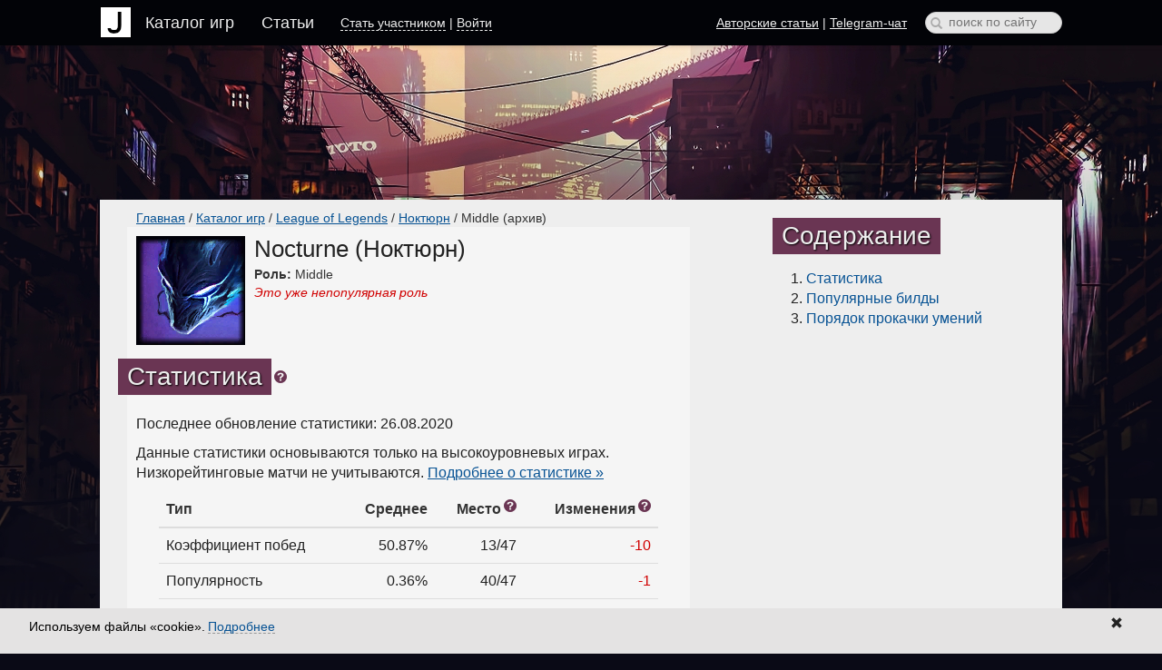

--- FILE ---
content_type: text/html
request_url: https://joborgame.ru/game-lol-champ-nocturne-archive-middle
body_size: 28437
content:
<!DOCTYPE html><html><head><meta charset="utf-8"><meta name="viewport" content="user-scalable=no, initial-scale=1, maximum-scale=1, minimum-scale=1, width=device-width, height=device-height" /><script>      (function(i,s,o,g,r,a,m){i['GoogleAnalyticsObject']=r;i[r]=i[r]||function(){      (i[r].q=i[r].q||[]).push(arguments)},i[r].l=1*new Date();a=s.createElement(o),      m=s.getElementsByTagName(o)[0];a.async=1;a.src=g;m.parentNode.insertBefore(a,m)      })(window,document,'script','//www.google-analytics.com/analytics.js','ga');      ga('create', 'UA-40126067-1', 'auto');      ga('send', 'pageview');    </script><!-- Yandex.Metrika counter --><script type="text/javascript">(function (d, w, c) { (w[c] = w[c] || []).push(function() { try { w.yaCounter29116085 = new Ya.Metrika({id:29116085, webvisor:true, clickmap:true, trackLinks:true, accurateTrackBounce:true}); } catch(e) { } }); var n = d.getElementsByTagName("script")[0], s = d.createElement("script"), f = function () { n.parentNode.insertBefore(s, n); }; s.type = "text/javascript"; s.async = true; s.src = (d.location.protocol == "https:" ? "https:" : "http:") + "//mc.yandex.ru/metrika/watch.js"; if (w.opera == "[object Opera]") { d.addEventListener("DOMContentLoaded", f, false); } else { f(); } })(document, window, "yandex_metrika_callbacks");</script><noscript><div><img src="//mc.yandex.ru/watch/29116085" style="position:absolute; left:-9999px;" alt="" /></div></noscript><!-- /Yandex.Metrika counter --><meta name="description" content="League of Legends — Nocturne (Ноктюрн)"><meta name="keywords" content="онлайн,игры,каталог,бесплатные,браузерные,клиентские,mmorpg,rpg,mmorts,rts,fps,strategy,стратегия,action,шутер,anime,sci-fi,fantasy"><link title="Последние статьи :: Job or Game" type="application/rss+xml" rel="alternate" href="https://joborgame.ru/rss"/><link rel="stylesheet" href="/cdn/i2.9.2_23.css"><script src="/cdn/i2.9.2_23.js"></script><style>    .lol-item4-ava-5fc6279db5c0b12c242a293e {width:48px;height:48px;background: url(https://ddragon.leagueoflegends.com/cdn/10.24.1/img/sprite/item0.png) -96px -48px;}.lol-item4-ava-5fc627aab5c0b12c242a2950 {width:48px;height:48px;background: url(https://ddragon.leagueoflegends.com/cdn/10.24.1/img/sprite/item0.png) -0px -144px;}.lol-item4-ava-5fc627c8b5c0b12c242a297e {width:48px;height:48px;background: url(https://ddragon.leagueoflegends.com/cdn/10.24.1/img/sprite/item0.png) -288px -336px;}.lol-item4-ava-5fc627b6b5c0b12c242a2963 {width:48px;height:48px;background: url(https://ddragon.leagueoflegends.com/cdn/10.24.1/img/sprite/item0.png) -432px -192px;}.lol-item4-ava-5fc627fcb5c0b12c242a29c3 {width:48px;height:48px;background: url(https://ddragon.leagueoflegends.com/cdn/10.24.1/img/sprite/item1.png) -240px -192px;}.lol-item4-ava-5fc627b9b5c0b12c242a2968 {width:48px;height:48px;background: url(https://ddragon.leagueoflegends.com/cdn/10.24.1/img/sprite/item0.png) -192px -240px;}.lol-item4-ava-5fc627bab5c0b12c242a296a {width:48px;height:48px;background: url(https://ddragon.leagueoflegends.com/cdn/10.24.1/img/sprite/item0.png) -288px -240px;}.lol-item4-ava-5fc627c9b5c0b12c242a2980 {width:48px;height:48px;background: url(https://ddragon.leagueoflegends.com/cdn/10.24.1/img/sprite/item0.png) -384px -336px;}.lol-skill3-ava-NocturneDuskbringer {width:48px;height:48px;background: url(https://ddragon.leagueoflegends.com/cdn/10.24.1/img/sprite/spell8.png) -96px -96px;}.lol-skill3-ava-NocturneShroudofDarkness {width:48px;height:48px;background: url(https://ddragon.leagueoflegends.com/cdn/10.24.1/img/sprite/spell8.png) -144px -96px;}.lol-skill3-ava-NocturneUnspeakableHorror {width:48px;height:48px;background: url(https://ddragon.leagueoflegends.com/cdn/10.24.1/img/sprite/spell8.png) -192px -96px;}.lol-skill3-ava-NocturneParanoia {width:48px;height:48px;background: url(https://ddragon.leagueoflegends.com/cdn/10.24.1/img/sprite/spell8.png) -240px -96px;}    </style><link rel="shortcut icon" href="/cdn/img/s/favicon_j.ico" /><title>League of Legends — Nocturne (Ноктюрн) :: Job or Game</title></head><body><!-- begin brand --><div id="background_top"></div><div id="background_bottom"></div><style>#background_top {  background: linear-gradient(to bottom, transparent 0%, #0a0a16 100%),url("/cdn/img/s/brand/9.jpg") no-repeat top center;  background-repeat: no-repeat;  background-position: top;  position: absolute;  width: 100%;  height: 1000px;  top: 50px;  z-index: -1;  background-color: #0a0a16;}#background_bottom {    background-repeat: no-repeat;  background-position: bottom;  position: absolute;  width: 100%;  /*  height: 372px;  */  bottom: 140px;  z-index: -1;}  .jg-brand-left-click {    display: inline-block;    height: 800px;    position: absolute;    width: 200px;    margin-left: -204px;}.jg-brand-right-click {    display: inline-block;    height: 790px;    position: absolute;    width: 185px;    margin-left: 1067px;}body {  margin-top: 230px;  margin-bottom: 200px;  background-color: #0a0a16;}.navbar .navbar-collapse {  background-color: #020307;}.footer {  background-color: #020307;}@media (max-width: 750px) {  #background_top { display: none; }  #background_bottom { display: none; }  a.jg-brand-left-click { display: none; }  body {    margin-bottom: 155px;    margin-top: 100px;    background-color: #eeeeee;  }  .navbar .navbar-collapse {    background-color: #333;  }  .footer {    background-color: #333;  }}@media (max-width: 1460px) {  a.jg-brand-right-click { display: none; }}</style><!-- end brand --><div data-id="skill3-NocturneParanoia" class="hidden"><table class="jg-popover"><tbody><tr><td class="text-center"><img class="lol-skill3-ava-NocturneParanoia"><br /><img width="35" heigth="35" src="https://ddragon.leagueoflegends.com/cdn/10.24.1/img/champion/Nocturne.png" /><br /><strong>R</strong></td><td><h3>Paranoia<span class="gray">Паранойя</span></h3><p>При активации снижается обзор всех вражеских героев на 6 секунд. Также у всех вражеских героев пропадают обозначения на миникарте, то есть они перестают видеть врагов и союзных чемпионов на миникарте. Если в течении этих 6 секунд Ноктюрн повторно использует умение на какого нибудь вражеского героя, то он полетит к нему и нанесет 150/275/400 + (1.2 * бонусное AD) физического урона.</p><table class="table jg-popover-stats"><tr><td>Затраты:</td><td>100</td></tr><tr><td>Перезарядка:</td><td>150/125/100</td></tr><tr><td>Дальность:</td><td>2500/3250/4000</td></tr></table></td></tr></tbody></table></div><div data-id="skill3-NocturneUnspeakableHorror" class="hidden"><table class="jg-popover"><tbody><tr><td class="text-center"><img class="lol-skill3-ava-NocturneUnspeakableHorror"><br /><img width="35" heigth="35" src="https://ddragon.leagueoflegends.com/cdn/10.24.1/img/champion/Nocturne.png" /><br /><strong>E</strong></td><td><h3>Unspeakable Horror<span class="gray">Невыразимый ужас</span></h3><p>Ноктюрн наносит указанной цели 80 | 120 | 160 | 200 | 260 + (1*AP) магического урона. Также в течении 2 секунд между Ноктюрном и целью образовывается связь. Если в течении этих 2 секунд эта связь не разрушится (враг не сможет убежать на расстояние более 465), то помимо урона противник получит эффект страха на 1 | 1.25 | 1.5 | 1.75 | 2 (начнет двигаться беспорядочно в разные стороны). Скорость передвижения Ноктюрна немного увеличивается, когда он движется в направлении врага, связанного умением.</p><table class="table jg-popover-stats"><tr><td>Затраты:</td><td>60/65/70/75/80</td></tr><tr><td>Перезарядка:</td><td>15/14/13/12/11</td></tr><tr><td>Дальность:</td><td>425</td></tr></table></td></tr></tbody></table></div><div data-id="skill3-NocturneShroudofDarkness" class="hidden"><table class="jg-popover"><tbody><tr><td class="text-center"><img class="lol-skill3-ava-NocturneShroudofDarkness"><br /><img width="35" heigth="35" src="https://ddragon.leagueoflegends.com/cdn/10.24.1/img/champion/Nocturne.png" /><br /><strong>W</strong></td><td><h3>Shroud of Darkness<span class="gray">Покров тьмы</span></h3><p><b>Пассивно:</b> Увеличивает скорость атаки Ноктюрна на 30/35/40/45/50%.</p><p><b>Активно:</b> Ноктюрн создает вокруг себя на 1.5 секунды защитный барьер. Если в течении этих 1.5 секунд барьер поглотит направленное вражеское заклинание, то барьер спадет, а Ноктюрн получит удвоенный бонус скорости от пассивной части этого умения на 5 секунд.</p><table class="table jg-popover-stats"><tr><td>Затраты:</td><td>50</td></tr><tr><td>Перезарядка:</td><td>20/18/16/14/12</td></tr><tr><td>Дальность:</td><td>20</td></tr></table></td></tr></tbody></table></div><div data-id="skill3-NocturneDuskbringer" class="hidden"><table class="jg-popover"><tbody><tr><td class="text-center"><img class="lol-skill3-ava-NocturneDuskbringer"><br /><img width="35" heigth="35" src="https://ddragon.leagueoflegends.com/cdn/10.24.1/img/champion/Nocturne.png" /><br /><strong>Q</strong></td><td><h3>Duskbringer<span class="gray">Вестник заката</span></h3><p>Ноктюрн выпускает в указанном направлении темную волну, которая наносит всем врагам 65/110/155/200/245 + (0.75 * бонусное AD) физического урона и оставляет на земле след на 5 секунд. Если Ноктюрн находится на этом следе, то его урон увеличивается на 20/30/40/50/60, а скорость передвижения на 15% | 20% | 25% | 30% | 35%. Также Ноктюрн получает возможность проходить сквозь юнитов.</p><table class="table jg-popover-stats"><tr><td>Затраты:</td><td>60/65/70/75/80</td></tr><tr><td>Перезарядка:</td><td>10</td></tr><tr><td>Дальность:</td><td>1200</td></tr></table></td></tr></tbody></table></div><div data-id="item4-3071" class="hidden"><table class="jg-popover"><tbody><tr><td><img class="jg-ava jg-site-desc lol-item4-ava-5fc627c8b5c0b12c242a297e" /></td><td><h3>Black Cleaver<span class="gray">Черная секира</span></h3><div class="lol-item-structure"><table class="structure"><tr><td colspan="3" class="arrow-down" style="padding-bottom: 4px;"><img style="width: 50px; height:50px; margin-bottom: 0px; padding:0px;" src="https://ddragon.leagueoflegends.com/cdn/10.24.1/img/item/3071.png" /></td></tr><tr><td><div class="arrow-left" style="height: 5px;"></div></td><td><div class="arrow-center" style="height: 5px;"></div></td><td><div class="arrow-right" style="height: 5px;"></div></td></tr><tr><td style="padding-left: 4px; padding-right: 2px;"><table style="display: inline-block;"><tr><td class="arrow-down" style="padding-bottom: 4px;"><div><a href="/game-lol-item-caulfield-s-warhammer-3133"><img style="width: 30px; height: 30px; margin-bottom:0px; padding:0px;" src="https://ddragon.leagueoflegends.com/cdn/10.24.1/img/item/3133.png" /></a></div></td></tr><tr><td><table style="display: inline-block;"><tr><td><div class="arrow-left" style="height: 5px;"></div></td><td><div class="arrow-right" style="height: 5px;"></div></td></tr><tr><td><div><a href="/game-lol-item-long-sword-1036"><img style="width: 15px; height: 15px; margin-bottom:0px; padding:0px;" src="https://ddragon.leagueoflegends.com/cdn/10.24.1/img/item/1036.png" /></a></div></td><td><div><a href="/game-lol-item-long-sword-1036"><img style="width: 15px; height: 15px; margin-bottom:0px; padding:0px;" src="https://ddragon.leagueoflegends.com/cdn/10.24.1/img/item/1036.png" /></a></div></td></tr></table></td></tr></table></td><td style="padding-left: 2px; padding-right: 2px;"><table style="display: inline-block;"><tr><td class="arrow-down" style="padding-bottom: 4px;"><div><a href="/game-lol-item-kindlegem-3067"><img style="width: 30px; height: 30px; margin-bottom:0px; padding:0px;" src="https://ddragon.leagueoflegends.com/cdn/10.24.1/img/item/3067.png" /></a></div></td></tr><tr><td style="padding-left: 1px;"><table style="display: inline-block;"><tr><td><div class="arrow-top" style="height: 5px;"></div></td></tr><tr><td><div><a href="/game-lol-item-ruby-crystal-1028"><img style="width: 15px; height: 15px; margin-bottom:0px; padding:0px;" src="https://ddragon.leagueoflegends.com/cdn/10.24.1/img/item/1028.png" /></a></div></td></tr></table></td></tr></table></td><td style="padding-right: 1px; padding-left: 2px;"><table style="display: inline-block;"><tr><td style="padding-bottom: 4px;"><div><a href="/game-lol-item-long-sword-1036"><img style="width: 30px; height: 30px; margin-bottom:0px; padding:0px;" src="https://ddragon.leagueoflegends.com/cdn/10.24.1/img/item/1036.png" /></a></div></td></tr></table></td></tr></table></div><p>Физическая атака +40 (AD)</p><p>Здоровье +400</p><p>Перезарядка всех умений снижается на 20%</p><p><b>Уникально пассивно:</b> каждая обычная атака снижает физическую защиту цели на 4%. Этот эффект действует 6 секунд и складывается до 6 раз.</p><p><b>Уникально пассивно:</b> когда ваш чемпион атакует, его скорость передвижения увеличивается на 20 на 2 секунды. Если он убивает вражеского чемпиона или помогает в убийстве, то скорость передвижения увеличивается на 60 на 2 секунды.</p><table class="table jg-popover-stats"><tr><td>Стоимость рецепта:</td><td>1050</td></tr><tr><td>Общая стоимость:</td><td>3300</td></tr></table></td></tr></tbody></table></div><div data-id="item4-3006" class="hidden"><table class="jg-popover"><tbody><tr><td><img class="jg-ava jg-site-desc lol-item4-ava-5fc627b6b5c0b12c242a2963" /></td><td><h3>Berserker's Greaves<span class="gray">Наголенники берсерка</span></h3><div class="lol-item-structure"><table class="structure"><tr><td colspan="2" class="arrow-down" style="padding-bottom: 4px;"><img style="width: 50px; height:50px; margin-bottom: 0px; padding:0px;" src="https://ddragon.leagueoflegends.com/cdn/10.24.1/img/item/3006.png" /></td></tr><tr><td><div class="arrow-left" style="height: 5px;"></div></td><td><div class="arrow-right" style="height: 5px;"></div></td></tr><tr><td style="padding-left: 4px; padding-right: 2px;"><table style="display: inline-block;"><tr><td style="padding-bottom: 4px;"><div><a href="/game-lol-item-boots-1001"><img style="width: 30px; height: 30px; margin-bottom:0px; padding:0px;" src="https://ddragon.leagueoflegends.com/cdn/10.24.1/img/item/1001.png" /></a></div></td></tr></table></td><td style="padding-right: 1px; padding-left: 2px;"><table style="display: inline-block;"><tr><td style="padding-bottom: 4px;"><div><a href="/game-lol-item-dagger-1042"><img style="width: 30px; height: 30px; margin-bottom:0px; padding:0px;" src="https://ddragon.leagueoflegends.com/cdn/10.24.1/img/item/1042.png" /></a></div></td></tr></table></td></tr></table></div><p>Скорость атаки +35%</p><p><b>Уникально пассивно:</b> скорость передвижения +45</p><table class="table jg-popover-stats"><tr><td>Стоимость рецепта:</td><td>500</td></tr><tr><td>Общая стоимость:</td><td>1100</td></tr></table></td></tr></tbody></table></div><div data-id="item4-3814" class="hidden"><table class="jg-popover"><tbody><tr><td><img class="jg-ava jg-site-desc lol-item4-ava-5fc627fcb5c0b12c242a29c3" /></td><td><h3>Edge of Night<span class="gray">Грань ночи</span></h3><div class="lol-item-structure"><table class="structure"><tr><td colspan="3" class="arrow-down" style="padding-bottom: 4px;"><img style="width: 50px; height:50px; margin-bottom: 0px; padding:0px;" src="https://ddragon.leagueoflegends.com/cdn/10.24.1/img/item/3814.png" /></td></tr><tr><td><div class="arrow-left" style="height: 5px;"></div></td><td><div class="arrow-center" style="height: 5px;"></div></td><td><div class="arrow-right" style="height: 5px;"></div></td></tr><tr><td style="padding-left: 4px; padding-right: 2px;"><table style="display: inline-block;"><tr><td style="padding-bottom: 4px;"><div><a href="/game-lol-item-long-sword-1036"><img style="width: 30px; height: 30px; margin-bottom:0px; padding:0px;" src="https://ddragon.leagueoflegends.com/cdn/10.24.1/img/item/1036.png" /></a></div></td></tr></table></td><td style="padding-left: 2px; padding-right: 2px;"><table style="display: inline-block;"><tr><td class="arrow-down" style="padding-bottom: 4px;"><div><a href="/game-lol-item-serrated-dirk-3134"><img style="width: 30px; height: 30px; margin-bottom:0px; padding:0px;" src="https://ddragon.leagueoflegends.com/cdn/10.24.1/img/item/3134.png" /></a></div></td></tr><tr><td><table style="display: inline-block;"><tr><td><div class="arrow-left" style="height: 5px;"></div></td><td><div class="arrow-right" style="height: 5px;"></div></td></tr><tr><td><div><a href="/game-lol-item-long-sword-1036"><img style="width: 15px; height: 15px; margin-bottom:0px; padding:0px;" src="https://ddragon.leagueoflegends.com/cdn/10.24.1/img/item/1036.png" /></a></div></td><td><div><a href="/game-lol-item-long-sword-1036"><img style="width: 15px; height: 15px; margin-bottom:0px; padding:0px;" src="https://ddragon.leagueoflegends.com/cdn/10.24.1/img/item/1036.png" /></a></div></td></tr></table></td></tr></table></td><td style="padding-right: 1px; padding-left: 2px;"><table style="display: inline-block;"><tr><td style="padding-bottom: 4px;"><div><a href="/game-lol-item-ruby-crystal-1028"><img style="width: 30px; height: 30px; margin-bottom:0px; padding:0px;" src="https://ddragon.leagueoflegends.com/cdn/10.24.1/img/item/1028.png" /></a></div></td></tr></table></td></tr></table></div><p>Физическая атака +55</p><p>Здоровье +325</p><p><b>Уникально пассивно:</b> смертоносность увеличена на 10.</p><p><b>Уникально пассивно (Щит заклинаний):</b> окружает чемпиона щитом, который блокирует следующее направленное на него вражеское умение. Щит восстанавливается, если владелец не получает урон от вражеских чемпионов в течение 40 секунд.</p><table class="table jg-popover-stats"><tr><td>Стоимость рецепта:</td><td>1050</td></tr><tr><td>Общая стоимость:</td><td>2900</td></tr></table></td></tr></tbody></table></div><div data-id="item4-3026" class="hidden"><table class="jg-popover"><tbody><tr><td><img class="jg-ava jg-site-desc lol-item4-ava-5fc627b9b5c0b12c242a2968" /></td><td><h3>Guardian Angel<span class="gray">Ангел-хранитель</span></h3><div class="lol-item-structure"><table class="structure"><tr><td colspan="3" class="arrow-down" style="padding-bottom: 4px;"><img style="width: 50px; height:50px; margin-bottom: 0px; padding:0px;" src="https://ddragon.leagueoflegends.com/cdn/10.24.1/img/item/3026.png" /></td></tr><tr><td><div class="arrow-left" style="height: 5px;"></div></td><td><div class="arrow-center" style="height: 5px;"></div></td><td><div class="arrow-right" style="height: 5px;"></div></td></tr><tr><td style="padding-left: 4px; padding-right: 2px;"><table style="display: inline-block;"><tr><td style="padding-bottom: 4px;"><div><a href="/game-lol-item-b.-f.-sword-1038"><img style="width: 30px; height: 30px; margin-bottom:0px; padding:0px;" src="https://ddragon.leagueoflegends.com/cdn/10.24.1/img/item/1038.png" /></a></div></td></tr></table></td><td style="padding-left: 2px; padding-right: 2px;"><table style="display: inline-block;"><tr><td class="arrow-down" style="padding-bottom: 4px;"><div><a href="/game-lol-item-chain-vest-1031"><img style="width: 30px; height: 30px; margin-bottom:0px; padding:0px;" src="https://ddragon.leagueoflegends.com/cdn/10.24.1/img/item/1031.png" /></a></div></td></tr><tr><td style="padding-left: 1px;"><table style="display: inline-block;"><tr><td><div class="arrow-top" style="height: 5px;"></div></td></tr><tr><td><div><a href="/game-lol-item-cloth-armor-1029"><img style="width: 15px; height: 15px; margin-bottom:0px; padding:0px;" src="https://ddragon.leagueoflegends.com/cdn/10.24.1/img/item/1029.png" /></a></div></td></tr></table></td></tr></table></td><td style="padding-right: 1px; padding-left: 2px;"><table style="display: inline-block;"><tr><td style="padding-bottom: 4px;"><div><a href="/game-lol-item-stopwatch-2420"><img style="width: 30px; height: 30px; margin-bottom:0px; padding:0px;" src="https://ddragon.leagueoflegends.com/cdn/10.24.1/img/item/2420.png" /></a></div></td></tr></table></td></tr></table></div><p>Физическая защита +40</p><p>Физическая атака +40 (AD)</p><p><b>Уникально пассивно:</b> когда ваш чемпион получает смертельный удар, то он не умирает, а только падает на землю и затем через некоторое время воскрешается с 50% запасом здоровья (но не менее 700) и 30% маны. Перезарядка 5 минут.</p><table class="table jg-popover-stats"><tr><td>Стоимость рецепта:</td><td>50</td></tr><tr><td>Общая стоимость:</td><td>2800</td></tr></table></td></tr></tbody></table></div><div data-id="item4-3033" class="hidden"><table class="jg-popover"><tbody><tr><td><img class="jg-ava jg-site-desc lol-item4-ava-5fc627bab5c0b12c242a296a" /></td><td><h3>Mortal Reminder<span class="gray">Глашатай смерти</span></h3><div class="lol-item-structure"><table class="structure"><tr><td colspan="2" class="arrow-down" style="padding-bottom: 4px;"><img style="width: 50px; height:50px; margin-bottom: 0px; padding:0px;" src="https://ddragon.leagueoflegends.com/cdn/10.24.1/img/item/3033.png" /></td></tr><tr><td><div class="arrow-left" style="height: 5px;"></div></td><td><div class="arrow-right" style="height: 5px;"></div></td></tr><tr><td style="padding-left: 4px; padding-right: 2px;"><table style="display: inline-block;"><tr><td class="arrow-down" style="padding-bottom: 4px;"><div><a href="/game-lol-item-executioner-s-calling-3123"><img style="width: 30px; height: 30px; margin-bottom:0px; padding:0px;" src="https://ddragon.leagueoflegends.com/cdn/10.24.1/img/item/3123.png" /></a></div></td></tr><tr><td style="padding-left: 1px;"><table style="display: inline-block;"><tr><td><div class="arrow-top" style="height: 5px;"></div></td></tr><tr><td><div><a href="/game-lol-item-long-sword-1036"><img style="width: 15px; height: 15px; margin-bottom:0px; padding:0px;" src="https://ddragon.leagueoflegends.com/cdn/10.24.1/img/item/1036.png" /></a></div></td></tr></table></td></tr></table></td><td style="padding-right: 1px; padding-left: 2px;"><table style="display: inline-block;"><tr><td class="arrow-down" style="padding-bottom: 4px;"><div><a href="/game-lol-item-zeal-3086"><img style="width: 30px; height: 30px; margin-bottom:0px; padding:0px;" src="https://ddragon.leagueoflegends.com/cdn/10.24.1/img/item/3086.png" /></a></div></td></tr><tr><td><table style="display: inline-block;"><tr><td><div class="arrow-left" style="height: 5px;"></div></td><td><div class="arrow-right" style="height: 5px;"></div></td></tr><tr><td><div><a href="/game-lol-item-cloak-of-agility-1018"><img style="width: 15px; height: 15px; margin-bottom:0px; padding:0px;" src="https://ddragon.leagueoflegends.com/cdn/10.24.1/img/item/1018.png" /></a></div></td><td><div><a href="/game-lol-item-dagger-1042"><img style="width: 15px; height: 15px; margin-bottom:0px; padding:0px;" src="https://ddragon.leagueoflegends.com/cdn/10.24.1/img/item/1042.png" /></a></div></td></tr></table></td></tr></table></td></tr></table></div><p>Физическая атака +45 (AD)</p><p><b>Уникально пассивно:</b> накладывает на атакуемого врага дебаф (Grievous Wounds) на 5 секунд. Под действием этого дебафа все эффекты самолечения врага будут снижены на 40%.</p><p><b>Уникально пассивно:</b> пробивает 25% физической защиты врага.</p><table class="table jg-popover-stats"><tr><td>Стоимость рецепта:</td><td>700</td></tr><tr><td>Общая стоимость:</td><td>2700</td></tr></table></td></tr></tbody></table></div><div data-id="item4-3074" class="hidden"><table class="jg-popover"><tbody><tr><td><img class="jg-ava jg-site-desc lol-item4-ava-5fc627c9b5c0b12c242a2980" /></td><td><h3>Ravenous Hydra<span class="gray">Ненасытная гидра</span></h3><div class="lol-item-structure"><table class="structure"><tr><td colspan="3" class="arrow-down" style="padding-bottom: 4px;"><img style="width: 50px; height:50px; margin-bottom: 0px; padding:0px;" src="https://ddragon.leagueoflegends.com/cdn/10.24.1/img/item/3074.png" /></td></tr><tr><td><div class="arrow-left" style="height: 5px;"></div></td><td><div class="arrow-center" style="height: 5px;"></div></td><td><div class="arrow-right" style="height: 5px;"></div></td></tr><tr><td style="padding-left: 4px; padding-right: 2px;"><table style="display: inline-block;"><tr><td class="arrow-down" style="padding-bottom: 4px;"><div><a href="/game-lol-item-tiamat-3077"><img style="width: 30px; height: 30px; margin-bottom:0px; padding:0px;" src="https://ddragon.leagueoflegends.com/cdn/10.24.1/img/item/3077.png" /></a></div></td></tr><tr><td style="padding-left: 1px;"><table style="display: inline-block;"><tr><td><div class="arrow-top" style="height: 5px;"></div></td></tr><tr><td><div><a href="/game-lol-item-pickaxe-1037"><img style="width: 15px; height: 15px; margin-bottom:0px; padding:0px;" src="https://ddragon.leagueoflegends.com/cdn/10.24.1/img/item/1037.png" /></a></div></td></tr></table></td></tr></table></td><td style="padding-left: 2px; padding-right: 2px;"><table style="display: inline-block;"><tr><td class="arrow-down" style="padding-bottom: 4px;"><div><a href="/game-lol-item-vampiric-scepter-1053"><img style="width: 30px; height: 30px; margin-bottom:0px; padding:0px;" src="https://ddragon.leagueoflegends.com/cdn/10.24.1/img/item/1053.png" /></a></div></td></tr><tr><td style="padding-left: 1px;"><table style="display: inline-block;"><tr><td><div class="arrow-top" style="height: 5px;"></div></td></tr><tr><td><div><a href="/game-lol-item-long-sword-1036"><img style="width: 15px; height: 15px; margin-bottom:0px; padding:0px;" src="https://ddragon.leagueoflegends.com/cdn/10.24.1/img/item/1036.png" /></a></div></td></tr></table></td></tr></table></td><td style="padding-right: 1px; padding-left: 2px;"><table style="display: inline-block;"><tr><td class="arrow-down" style="padding-bottom: 4px;"><div><a href="/game-lol-item-caulfield-s-warhammer-3133"><img style="width: 30px; height: 30px; margin-bottom:0px; padding:0px;" src="https://ddragon.leagueoflegends.com/cdn/10.24.1/img/item/3133.png" /></a></div></td></tr><tr><td><table style="display: inline-block;"><tr><td><div class="arrow-left" style="height: 5px;"></div></td><td><div class="arrow-right" style="height: 5px;"></div></td></tr><tr><td><div><a href="/game-lol-item-long-sword-1036"><img style="width: 15px; height: 15px; margin-bottom:0px; padding:0px;" src="https://ddragon.leagueoflegends.com/cdn/10.24.1/img/item/1036.png" /></a></div></td><td><div><a href="/game-lol-item-long-sword-1036"><img style="width: 15px; height: 15px; margin-bottom:0px; padding:0px;" src="https://ddragon.leagueoflegends.com/cdn/10.24.1/img/item/1036.png" /></a></div></td></tr></table></td></tr></table></td></tr></table></div><p>Физическая атака +80 (AD)</p><p><b>Вампиризм:</b> 18% нанесенного физического урона трансформируются в здоровье.</p><p>Регенерация здоровья +100%</p><p><b>Уникально пассивно:</b> чемпион наносит до 60% (20% минимум) урона в небольшой области вокруг атакуемой цели при каждом ударе.</p><p><b>Уникально активно:</b> наносит до 100% (60% минимум) физического урона всем врагам вокруг чемпиона. Перезарядка 10 секунд.</p><table class="table jg-popover-stats"><tr><td>Стоимость рецепта:</td><td>100</td></tr><tr><td>Общая стоимость:</td><td>3300</td></tr></table></td></tr></tbody></table></div><div data-id="item4-3071" class="hidden"><table class="jg-popover"><tbody><tr><td><img class="jg-ava jg-site-desc lol-item4-ava-5fc627c8b5c0b12c242a297e" /></td><td><h3>Black Cleaver<span class="gray">Черная секира</span></h3><div class="lol-item-structure"><table class="structure"><tr><td colspan="3" class="arrow-down" style="padding-bottom: 4px;"><img style="width: 50px; height:50px; margin-bottom: 0px; padding:0px;" src="https://ddragon.leagueoflegends.com/cdn/10.24.1/img/item/3071.png" /></td></tr><tr><td><div class="arrow-left" style="height: 5px;"></div></td><td><div class="arrow-center" style="height: 5px;"></div></td><td><div class="arrow-right" style="height: 5px;"></div></td></tr><tr><td style="padding-left: 4px; padding-right: 2px;"><table style="display: inline-block;"><tr><td class="arrow-down" style="padding-bottom: 4px;"><div><a href="/game-lol-item-caulfield-s-warhammer-3133"><img style="width: 30px; height: 30px; margin-bottom:0px; padding:0px;" src="https://ddragon.leagueoflegends.com/cdn/10.24.1/img/item/3133.png" /></a></div></td></tr><tr><td><table style="display: inline-block;"><tr><td><div class="arrow-left" style="height: 5px;"></div></td><td><div class="arrow-right" style="height: 5px;"></div></td></tr><tr><td><div><a href="/game-lol-item-long-sword-1036"><img style="width: 15px; height: 15px; margin-bottom:0px; padding:0px;" src="https://ddragon.leagueoflegends.com/cdn/10.24.1/img/item/1036.png" /></a></div></td><td><div><a href="/game-lol-item-long-sword-1036"><img style="width: 15px; height: 15px; margin-bottom:0px; padding:0px;" src="https://ddragon.leagueoflegends.com/cdn/10.24.1/img/item/1036.png" /></a></div></td></tr></table></td></tr></table></td><td style="padding-left: 2px; padding-right: 2px;"><table style="display: inline-block;"><tr><td class="arrow-down" style="padding-bottom: 4px;"><div><a href="/game-lol-item-kindlegem-3067"><img style="width: 30px; height: 30px; margin-bottom:0px; padding:0px;" src="https://ddragon.leagueoflegends.com/cdn/10.24.1/img/item/3067.png" /></a></div></td></tr><tr><td style="padding-left: 1px;"><table style="display: inline-block;"><tr><td><div class="arrow-top" style="height: 5px;"></div></td></tr><tr><td><div><a href="/game-lol-item-ruby-crystal-1028"><img style="width: 15px; height: 15px; margin-bottom:0px; padding:0px;" src="https://ddragon.leagueoflegends.com/cdn/10.24.1/img/item/1028.png" /></a></div></td></tr></table></td></tr></table></td><td style="padding-right: 1px; padding-left: 2px;"><table style="display: inline-block;"><tr><td style="padding-bottom: 4px;"><div><a href="/game-lol-item-long-sword-1036"><img style="width: 30px; height: 30px; margin-bottom:0px; padding:0px;" src="https://ddragon.leagueoflegends.com/cdn/10.24.1/img/item/1036.png" /></a></div></td></tr></table></td></tr></table></div><p>Физическая атака +40 (AD)</p><p>Здоровье +400</p><p>Перезарядка всех умений снижается на 20%</p><p><b>Уникально пассивно:</b> каждая обычная атака снижает физическую защиту цели на 4%. Этот эффект действует 6 секунд и складывается до 6 раз.</p><p><b>Уникально пассивно:</b> когда ваш чемпион атакует, его скорость передвижения увеличивается на 20 на 2 секунды. Если он убивает вражеского чемпиона или помогает в убийстве, то скорость передвижения увеличивается на 60 на 2 секунды.</p><table class="table jg-popover-stats"><tr><td>Стоимость рецепта:</td><td>1050</td></tr><tr><td>Общая стоимость:</td><td>3300</td></tr></table></td></tr></tbody></table></div><div data-id="item4-3006" class="hidden"><table class="jg-popover"><tbody><tr><td><img class="jg-ava jg-site-desc lol-item4-ava-5fc627b6b5c0b12c242a2963" /></td><td><h3>Berserker's Greaves<span class="gray">Наголенники берсерка</span></h3><div class="lol-item-structure"><table class="structure"><tr><td colspan="2" class="arrow-down" style="padding-bottom: 4px;"><img style="width: 50px; height:50px; margin-bottom: 0px; padding:0px;" src="https://ddragon.leagueoflegends.com/cdn/10.24.1/img/item/3006.png" /></td></tr><tr><td><div class="arrow-left" style="height: 5px;"></div></td><td><div class="arrow-right" style="height: 5px;"></div></td></tr><tr><td style="padding-left: 4px; padding-right: 2px;"><table style="display: inline-block;"><tr><td style="padding-bottom: 4px;"><div><a href="/game-lol-item-boots-1001"><img style="width: 30px; height: 30px; margin-bottom:0px; padding:0px;" src="https://ddragon.leagueoflegends.com/cdn/10.24.1/img/item/1001.png" /></a></div></td></tr></table></td><td style="padding-right: 1px; padding-left: 2px;"><table style="display: inline-block;"><tr><td style="padding-bottom: 4px;"><div><a href="/game-lol-item-dagger-1042"><img style="width: 30px; height: 30px; margin-bottom:0px; padding:0px;" src="https://ddragon.leagueoflegends.com/cdn/10.24.1/img/item/1042.png" /></a></div></td></tr></table></td></tr></table></div><p>Скорость атаки +35%</p><p><b>Уникально пассивно:</b> скорость передвижения +45</p><table class="table jg-popover-stats"><tr><td>Стоимость рецепта:</td><td>500</td></tr><tr><td>Общая стоимость:</td><td>1100</td></tr></table></td></tr></tbody></table></div><div data-id="item4-3814" class="hidden"><table class="jg-popover"><tbody><tr><td><img class="jg-ava jg-site-desc lol-item4-ava-5fc627fcb5c0b12c242a29c3" /></td><td><h3>Edge of Night<span class="gray">Грань ночи</span></h3><div class="lol-item-structure"><table class="structure"><tr><td colspan="3" class="arrow-down" style="padding-bottom: 4px;"><img style="width: 50px; height:50px; margin-bottom: 0px; padding:0px;" src="https://ddragon.leagueoflegends.com/cdn/10.24.1/img/item/3814.png" /></td></tr><tr><td><div class="arrow-left" style="height: 5px;"></div></td><td><div class="arrow-center" style="height: 5px;"></div></td><td><div class="arrow-right" style="height: 5px;"></div></td></tr><tr><td style="padding-left: 4px; padding-right: 2px;"><table style="display: inline-block;"><tr><td style="padding-bottom: 4px;"><div><a href="/game-lol-item-long-sword-1036"><img style="width: 30px; height: 30px; margin-bottom:0px; padding:0px;" src="https://ddragon.leagueoflegends.com/cdn/10.24.1/img/item/1036.png" /></a></div></td></tr></table></td><td style="padding-left: 2px; padding-right: 2px;"><table style="display: inline-block;"><tr><td class="arrow-down" style="padding-bottom: 4px;"><div><a href="/game-lol-item-serrated-dirk-3134"><img style="width: 30px; height: 30px; margin-bottom:0px; padding:0px;" src="https://ddragon.leagueoflegends.com/cdn/10.24.1/img/item/3134.png" /></a></div></td></tr><tr><td><table style="display: inline-block;"><tr><td><div class="arrow-left" style="height: 5px;"></div></td><td><div class="arrow-right" style="height: 5px;"></div></td></tr><tr><td><div><a href="/game-lol-item-long-sword-1036"><img style="width: 15px; height: 15px; margin-bottom:0px; padding:0px;" src="https://ddragon.leagueoflegends.com/cdn/10.24.1/img/item/1036.png" /></a></div></td><td><div><a href="/game-lol-item-long-sword-1036"><img style="width: 15px; height: 15px; margin-bottom:0px; padding:0px;" src="https://ddragon.leagueoflegends.com/cdn/10.24.1/img/item/1036.png" /></a></div></td></tr></table></td></tr></table></td><td style="padding-right: 1px; padding-left: 2px;"><table style="display: inline-block;"><tr><td style="padding-bottom: 4px;"><div><a href="/game-lol-item-ruby-crystal-1028"><img style="width: 30px; height: 30px; margin-bottom:0px; padding:0px;" src="https://ddragon.leagueoflegends.com/cdn/10.24.1/img/item/1028.png" /></a></div></td></tr></table></td></tr></table></div><p>Физическая атака +55</p><p>Здоровье +325</p><p><b>Уникально пассивно:</b> смертоносность увеличена на 10.</p><p><b>Уникально пассивно (Щит заклинаний):</b> окружает чемпиона щитом, который блокирует следующее направленное на него вражеское умение. Щит восстанавливается, если владелец не получает урон от вражеских чемпионов в течение 40 секунд.</p><table class="table jg-popover-stats"><tr><td>Стоимость рецепта:</td><td>1050</td></tr><tr><td>Общая стоимость:</td><td>2900</td></tr></table></td></tr></tbody></table></div><div data-id="item4-3026" class="hidden"><table class="jg-popover"><tbody><tr><td><img class="jg-ava jg-site-desc lol-item4-ava-5fc627b9b5c0b12c242a2968" /></td><td><h3>Guardian Angel<span class="gray">Ангел-хранитель</span></h3><div class="lol-item-structure"><table class="structure"><tr><td colspan="3" class="arrow-down" style="padding-bottom: 4px;"><img style="width: 50px; height:50px; margin-bottom: 0px; padding:0px;" src="https://ddragon.leagueoflegends.com/cdn/10.24.1/img/item/3026.png" /></td></tr><tr><td><div class="arrow-left" style="height: 5px;"></div></td><td><div class="arrow-center" style="height: 5px;"></div></td><td><div class="arrow-right" style="height: 5px;"></div></td></tr><tr><td style="padding-left: 4px; padding-right: 2px;"><table style="display: inline-block;"><tr><td style="padding-bottom: 4px;"><div><a href="/game-lol-item-b.-f.-sword-1038"><img style="width: 30px; height: 30px; margin-bottom:0px; padding:0px;" src="https://ddragon.leagueoflegends.com/cdn/10.24.1/img/item/1038.png" /></a></div></td></tr></table></td><td style="padding-left: 2px; padding-right: 2px;"><table style="display: inline-block;"><tr><td class="arrow-down" style="padding-bottom: 4px;"><div><a href="/game-lol-item-chain-vest-1031"><img style="width: 30px; height: 30px; margin-bottom:0px; padding:0px;" src="https://ddragon.leagueoflegends.com/cdn/10.24.1/img/item/1031.png" /></a></div></td></tr><tr><td style="padding-left: 1px;"><table style="display: inline-block;"><tr><td><div class="arrow-top" style="height: 5px;"></div></td></tr><tr><td><div><a href="/game-lol-item-cloth-armor-1029"><img style="width: 15px; height: 15px; margin-bottom:0px; padding:0px;" src="https://ddragon.leagueoflegends.com/cdn/10.24.1/img/item/1029.png" /></a></div></td></tr></table></td></tr></table></td><td style="padding-right: 1px; padding-left: 2px;"><table style="display: inline-block;"><tr><td style="padding-bottom: 4px;"><div><a href="/game-lol-item-stopwatch-2420"><img style="width: 30px; height: 30px; margin-bottom:0px; padding:0px;" src="https://ddragon.leagueoflegends.com/cdn/10.24.1/img/item/2420.png" /></a></div></td></tr></table></td></tr></table></div><p>Физическая защита +40</p><p>Физическая атака +40 (AD)</p><p><b>Уникально пассивно:</b> когда ваш чемпион получает смертельный удар, то он не умирает, а только падает на землю и затем через некоторое время воскрешается с 50% запасом здоровья (но не менее 700) и 30% маны. Перезарядка 5 минут.</p><table class="table jg-popover-stats"><tr><td>Стоимость рецепта:</td><td>50</td></tr><tr><td>Общая стоимость:</td><td>2800</td></tr></table></td></tr></tbody></table></div><div data-id="item4-3033" class="hidden"><table class="jg-popover"><tbody><tr><td><img class="jg-ava jg-site-desc lol-item4-ava-5fc627bab5c0b12c242a296a" /></td><td><h3>Mortal Reminder<span class="gray">Глашатай смерти</span></h3><div class="lol-item-structure"><table class="structure"><tr><td colspan="2" class="arrow-down" style="padding-bottom: 4px;"><img style="width: 50px; height:50px; margin-bottom: 0px; padding:0px;" src="https://ddragon.leagueoflegends.com/cdn/10.24.1/img/item/3033.png" /></td></tr><tr><td><div class="arrow-left" style="height: 5px;"></div></td><td><div class="arrow-right" style="height: 5px;"></div></td></tr><tr><td style="padding-left: 4px; padding-right: 2px;"><table style="display: inline-block;"><tr><td class="arrow-down" style="padding-bottom: 4px;"><div><a href="/game-lol-item-executioner-s-calling-3123"><img style="width: 30px; height: 30px; margin-bottom:0px; padding:0px;" src="https://ddragon.leagueoflegends.com/cdn/10.24.1/img/item/3123.png" /></a></div></td></tr><tr><td style="padding-left: 1px;"><table style="display: inline-block;"><tr><td><div class="arrow-top" style="height: 5px;"></div></td></tr><tr><td><div><a href="/game-lol-item-long-sword-1036"><img style="width: 15px; height: 15px; margin-bottom:0px; padding:0px;" src="https://ddragon.leagueoflegends.com/cdn/10.24.1/img/item/1036.png" /></a></div></td></tr></table></td></tr></table></td><td style="padding-right: 1px; padding-left: 2px;"><table style="display: inline-block;"><tr><td class="arrow-down" style="padding-bottom: 4px;"><div><a href="/game-lol-item-zeal-3086"><img style="width: 30px; height: 30px; margin-bottom:0px; padding:0px;" src="https://ddragon.leagueoflegends.com/cdn/10.24.1/img/item/3086.png" /></a></div></td></tr><tr><td><table style="display: inline-block;"><tr><td><div class="arrow-left" style="height: 5px;"></div></td><td><div class="arrow-right" style="height: 5px;"></div></td></tr><tr><td><div><a href="/game-lol-item-cloak-of-agility-1018"><img style="width: 15px; height: 15px; margin-bottom:0px; padding:0px;" src="https://ddragon.leagueoflegends.com/cdn/10.24.1/img/item/1018.png" /></a></div></td><td><div><a href="/game-lol-item-dagger-1042"><img style="width: 15px; height: 15px; margin-bottom:0px; padding:0px;" src="https://ddragon.leagueoflegends.com/cdn/10.24.1/img/item/1042.png" /></a></div></td></tr></table></td></tr></table></td></tr></table></div><p>Физическая атака +45 (AD)</p><p><b>Уникально пассивно:</b> накладывает на атакуемого врага дебаф (Grievous Wounds) на 5 секунд. Под действием этого дебафа все эффекты самолечения врага будут снижены на 40%.</p><p><b>Уникально пассивно:</b> пробивает 25% физической защиты врага.</p><table class="table jg-popover-stats"><tr><td>Стоимость рецепта:</td><td>700</td></tr><tr><td>Общая стоимость:</td><td>2700</td></tr></table></td></tr></tbody></table></div><div data-id="item4-3074" class="hidden"><table class="jg-popover"><tbody><tr><td><img class="jg-ava jg-site-desc lol-item4-ava-5fc627c9b5c0b12c242a2980" /></td><td><h3>Ravenous Hydra<span class="gray">Ненасытная гидра</span></h3><div class="lol-item-structure"><table class="structure"><tr><td colspan="3" class="arrow-down" style="padding-bottom: 4px;"><img style="width: 50px; height:50px; margin-bottom: 0px; padding:0px;" src="https://ddragon.leagueoflegends.com/cdn/10.24.1/img/item/3074.png" /></td></tr><tr><td><div class="arrow-left" style="height: 5px;"></div></td><td><div class="arrow-center" style="height: 5px;"></div></td><td><div class="arrow-right" style="height: 5px;"></div></td></tr><tr><td style="padding-left: 4px; padding-right: 2px;"><table style="display: inline-block;"><tr><td class="arrow-down" style="padding-bottom: 4px;"><div><a href="/game-lol-item-tiamat-3077"><img style="width: 30px; height: 30px; margin-bottom:0px; padding:0px;" src="https://ddragon.leagueoflegends.com/cdn/10.24.1/img/item/3077.png" /></a></div></td></tr><tr><td style="padding-left: 1px;"><table style="display: inline-block;"><tr><td><div class="arrow-top" style="height: 5px;"></div></td></tr><tr><td><div><a href="/game-lol-item-pickaxe-1037"><img style="width: 15px; height: 15px; margin-bottom:0px; padding:0px;" src="https://ddragon.leagueoflegends.com/cdn/10.24.1/img/item/1037.png" /></a></div></td></tr></table></td></tr></table></td><td style="padding-left: 2px; padding-right: 2px;"><table style="display: inline-block;"><tr><td class="arrow-down" style="padding-bottom: 4px;"><div><a href="/game-lol-item-vampiric-scepter-1053"><img style="width: 30px; height: 30px; margin-bottom:0px; padding:0px;" src="https://ddragon.leagueoflegends.com/cdn/10.24.1/img/item/1053.png" /></a></div></td></tr><tr><td style="padding-left: 1px;"><table style="display: inline-block;"><tr><td><div class="arrow-top" style="height: 5px;"></div></td></tr><tr><td><div><a href="/game-lol-item-long-sword-1036"><img style="width: 15px; height: 15px; margin-bottom:0px; padding:0px;" src="https://ddragon.leagueoflegends.com/cdn/10.24.1/img/item/1036.png" /></a></div></td></tr></table></td></tr></table></td><td style="padding-right: 1px; padding-left: 2px;"><table style="display: inline-block;"><tr><td class="arrow-down" style="padding-bottom: 4px;"><div><a href="/game-lol-item-caulfield-s-warhammer-3133"><img style="width: 30px; height: 30px; margin-bottom:0px; padding:0px;" src="https://ddragon.leagueoflegends.com/cdn/10.24.1/img/item/3133.png" /></a></div></td></tr><tr><td><table style="display: inline-block;"><tr><td><div class="arrow-left" style="height: 5px;"></div></td><td><div class="arrow-right" style="height: 5px;"></div></td></tr><tr><td><div><a href="/game-lol-item-long-sword-1036"><img style="width: 15px; height: 15px; margin-bottom:0px; padding:0px;" src="https://ddragon.leagueoflegends.com/cdn/10.24.1/img/item/1036.png" /></a></div></td><td><div><a href="/game-lol-item-long-sword-1036"><img style="width: 15px; height: 15px; margin-bottom:0px; padding:0px;" src="https://ddragon.leagueoflegends.com/cdn/10.24.1/img/item/1036.png" /></a></div></td></tr></table></td></tr></table></td></tr></table></div><p>Физическая атака +80 (AD)</p><p><b>Вампиризм:</b> 18% нанесенного физического урона трансформируются в здоровье.</p><p>Регенерация здоровья +100%</p><p><b>Уникально пассивно:</b> чемпион наносит до 60% (20% минимум) урона в небольшой области вокруг атакуемой цели при каждом ударе.</p><p><b>Уникально активно:</b> наносит до 100% (60% минимум) физического урона всем врагам вокруг чемпиона. Перезарядка 10 секунд.</p><table class="table jg-popover-stats"><tr><td>Стоимость рецепта:</td><td>100</td></tr><tr><td>Общая стоимость:</td><td>3300</td></tr></table></td></tr></tbody></table></div><div data-id="item4-1036" class="hidden"><table class="jg-popover"><tbody><tr><td><img class="jg-ava jg-site-desc lol-item4-ava-5fc6279db5c0b12c242a293e" /></td><td><h3>Long Sword<span class="gray">Длинный меч</span></h3><p>Физическая атака +10 (AD)</p><table class="table jg-popover-stats"><tr><td>Стоимость рецепта:</td><td>350</td></tr><tr><td>Общая стоимость:</td><td>350</td></tr></table></td></tr></tbody></table></div><div data-id="item4-2031" class="hidden"><table class="jg-popover"><tbody><tr><td><img class="jg-ava jg-site-desc lol-item4-ava-5fc627aab5c0b12c242a2950" /></td><td><h3>Refillable Potion<span class="gray">Пополняемое зелье</span></h3><p><b>Активно:</b> при активации восстанавливает 125 здоровья в течение 12 секунд. Предмет содержит 2 заряда и автоматически пополняется при каждом возвращении на базу.</p><p>В инвентаре может находится только один тип зелий.</p><table class="table jg-popover-stats"><tr><td>Стоимость рецепта:</td><td>150</td></tr><tr><td>Общая стоимость:</td><td>150</td></tr></table></td></tr></tbody></table></div><div data-id="item4-1036" class="hidden"><table class="jg-popover"><tbody><tr><td><img class="jg-ava jg-site-desc lol-item4-ava-5fc6279db5c0b12c242a293e" /></td><td><h3>Long Sword<span class="gray">Длинный меч</span></h3><p>Физическая атака +10 (AD)</p><table class="table jg-popover-stats"><tr><td>Стоимость рецепта:</td><td>350</td></tr><tr><td>Общая стоимость:</td><td>350</td></tr></table></td></tr></tbody></table></div><div data-id="item4-2031" class="hidden"><table class="jg-popover"><tbody><tr><td><img class="jg-ava jg-site-desc lol-item4-ava-5fc627aab5c0b12c242a2950" /></td><td><h3>Refillable Potion<span class="gray">Пополняемое зелье</span></h3><p><b>Активно:</b> при активации восстанавливает 125 здоровья в течение 12 секунд. Предмет содержит 2 заряда и автоматически пополняется при каждом возвращении на базу.</p><p>В инвентаре может находится только один тип зелий.</p><table class="table jg-popover-stats"><tr><td>Стоимость рецепта:</td><td>150</td></tr><tr><td>Общая стоимость:</td><td>150</td></tr></table></td></tr></tbody></table></div><div data-id="spell4-4" class="hidden"><table class="jg-popover"><tbody><tr><td><img src="https://ddragon.leagueoflegends.com/cdn/10.24.1/img/spell/SummonerFlash.png" width="48" height="48" /></td><td><h3>Flash<span class="gray">Скачок</span></h3>                  Мгновенно телепортирует чемпиона в сторону указателя мыши на расстояние не более 400.                  <table class="table jg-popover-stats"><tr><td>Необходимый уровень:</td><td>7</td></tr><tr><td>Перезарядка:</td><td>300</td></tr></table></td></tr></tbody></table></div><div data-id="spell4-14" class="hidden"><table class="jg-popover"><tbody><tr><td><img src="https://ddragon.leagueoflegends.com/cdn/10.24.1/img/spell/SummonerDot.png" width="48" height="48" /></td><td><h3>Ignite<span class="gray">Воспламенение</span></h3>                  Поджигает указанную цель, нанося ей 70-410 (на уровнях 1-18) чистого урона в течении 5 секунд и снижая эффективность лечащих умений и эффектов на 50%. Под действием заклинания враг будет постоянно видим для вас и ваших союзников.                  <table class="table jg-popover-stats"><tr><td>Необходимый уровень:</td><td>9</td></tr><tr><td>Перезарядка:</td><td>180</td></tr></table></td></tr></tbody></table></div><div data-id="spell4-4" class="hidden"><table class="jg-popover"><tbody><tr><td><img src="https://ddragon.leagueoflegends.com/cdn/10.24.1/img/spell/SummonerFlash.png" width="48" height="48" /></td><td><h3>Flash<span class="gray">Скачок</span></h3>                  Мгновенно телепортирует чемпиона в сторону указателя мыши на расстояние не более 400.                  <table class="table jg-popover-stats"><tr><td>Необходимый уровень:</td><td>7</td></tr><tr><td>Перезарядка:</td><td>300</td></tr></table></td></tr></tbody></table></div><div data-id="spell4-14" class="hidden"><table class="jg-popover"><tbody><tr><td><img src="https://ddragon.leagueoflegends.com/cdn/10.24.1/img/spell/SummonerDot.png" width="48" height="48" /></td><td><h3>Ignite<span class="gray">Воспламенение</span></h3>                  Поджигает указанную цель, нанося ей 70-410 (на уровнях 1-18) чистого урона в течении 5 секунд и снижая эффективность лечащих умений и эффектов на 50%. Под действием заклинания враг будет постоянно видим для вас и ваших союзников.                  <table class="table jg-popover-stats"><tr><td>Необходимый уровень:</td><td>9</td></tr><tr><td>Перезарядка:</td><td>180</td></tr></table></td></tr></tbody></table></div><div data-id="masteries-8429" class="hidden"><table class="jg-popover"><tbody><tr><td><img class="mastery-desc" src="/cdn/lol/mastery/8429.png" /></td><td><h3>Conditioning<span class="gray">Накопление</span></h3><p>Через 12 минут вы получаете +9 брони и +9 сопротивления магии; кроме того, ваши показатели брони и сопротивления магии увеличиваются на 5%.</p></td></tr></tbody></table></div><div data-id="masteries-8105" class="hidden"><table class="jg-popover"><tbody><tr><td><img class="mastery-desc" src="/cdn/lol/mastery/8105.png" /></td><td><h3>Relentless hunter<span class="gray">Беспощадный охотник</span></h3><p>Увеличивает скорость передвижения вне боя на 10 + (9 за каждый заряд Охотника за головами).</p><p>Вы получаете заряды Охотника за головами за первое добивание каждого вражеского чемпиона (по одному заряду на врага).</p></td></tr></tbody></table></div><div data-id="masteries-8230" class="hidden"><table class="jg-popover"><tbody><tr><td><img class="mastery-desc" src="/cdn/lol/mastery/8230.png" /></td><td><h3>Phase rush<span class="gray">Фазовый рывок</span></h3><p>При поражении вражеского чемпиона 3 атаками или отдельными умениями в течение 4 секунд ваша скорость передвижения увеличивается на 25-40% (40-60% для чемпионов ближнего боя) в зависимости от уровня.</p><p><b>Продолжительность действия:</b> 3 секунды.</p><p><b>Перезарядка:</b> 15 секунд.</p><p>Вдобавок чемпион получает 75% сопротивления замедлению на все время действия.</p></td></tr></tbody></table></div><div data-id="masteries-8347" class="hidden"><table class="jg-popover"><tbody><tr><td><img class="mastery-desc" src="/cdn/lol/mastery/8347.png" /></td><td><h3>Cosmic insight<span class="gray">Космическое знание</span></h3><p>+5% к сокращению перезарядки.</p><p>+5% к максимальному сокращению перезарядки.</p><p>+5% к сокращению перезарядки заклинаний призывателя.</p><p>+5% к сокращению перезарядки предметов.</p></td></tr></tbody></table></div><div data-id="masteries-8128" class="hidden"><table class="jg-popover"><tbody><tr><td><img class="mastery-desc" src="/cdn/lol/mastery/8128.png" /></td><td><h3>Dark harvest<span class="gray">Темная жатва</span></h3><p>Наносит (20-60 (на уровнях 1–18) + (0.25 * бонусное AD) + (0.15*AP) + 5 урона за каждую поглощенную душу) урона вражескому чемпиону, чей запас здоровья меньше 50%, а также дает один заряд души.</p><p><b>Перезарядка:</b> 45 секунд, сбрасывается до 1,5 секунды при убийстве чемпиона или содействии.</p></td></tr></tbody></table></div><div data-id="masteries-8136" class="hidden"><table class="jg-popover"><tbody><tr><td><img class="mastery-desc" src="/cdn/lol/mastery/8136.png" /></td><td><h3>Zombie ward<span class="gray">Тотем-зомби</span></h3><p>Если вы уничтожаете вражеский тотем, на его месте появляется ваш Тотем-зомби.</p><p>Даёт 1.2 силы атаки или 2 силы умений (адаптивно) за каждый поднятый тотем-зомби (вплоть до 10).</p><p>После появления 10 тотем-зомби дополнительно даёт 10 адаптивной силы.</p><p>Тотемы-зомби видимы для всех, существуют в течение 120 секунд и не учитываются в ограничении на количество одновременно существующих тотемов.</p></td></tr></tbody></table></div><div data-id="masteries-8135" class="hidden"><table class="jg-popover"><tbody><tr><td><img class="mastery-desc" src="/cdn/lol/mastery/8135.png" /></td><td><h3>Ravenous hunter<span class="gray">Ненасытный охотник</span></h3><p>Часть урона, нанесенного вашими умениями, возвращается к вам в виде здоровья.</p><p>Восстанавливает здоровье в размере 1,5% + (2,5% за каждый заряд Охотника за головами).</p><p>Вы получаете заряды Охотника за головами за первое добивание каждого вражеского чемпиона (по одному заряду на врага).</p><p>Сила лечения от умений, бьющих по площади, снижена в три раза.</p></td></tr></tbody></table></div><div data-id="masteries-8224" class="hidden"><table class="jg-popover"><tbody><tr><td><img class="mastery-desc" src="/cdn/lol/mastery/8224.png" /></td><td><h3>Nullifying orb<span class="gray">Сфера уничтожения</span></h3><p>При получении магического урона, после которого ваш уровень здоровья опускается ниже 30%, вы получаете щит, поглощающий магический урон в размере 40-120 в зависимости от уровня + (0.1*AP) + (0.15 * бонусное AD) в течение 4 секунд.</p><p><b>Перезарядка:</b> 60 секунд.</p></td></tr></tbody></table></div><div data-id="masteries-8444" class="hidden"><table class="jg-popover"><tbody><tr><td><img class="mastery-desc" src="/cdn/lol/mastery/8444.png" /></td><td><h3>Second wind<span class="gray">Второе дыхание</span></h3><p>При получении урона от вражеского чемпиона вы восстанавливаете себе здоровье в размере 4% от недостающего здоровья плюс 6 в течение 10 секунд.</p></td></tr></tbody></table></div><div data-id="masteries-8313" class="hidden"><table class="jg-popover"><tbody><tr><td><img class="mastery-desc" src="/cdn/lol/mastery/8313.png" /></td><td><h3>Perfect timing<span class="gray">Самое время</span></h3><p>Вы начинаете игру с Начальным секундомером, который превращается в Секундомер на 14 минуте (убийства и содействия сокращают это время на 2 минуты). Секундомер может единожды наложить на вас эффект Стазиса.</p></td></tr></tbody></table></div><div data-id="masteries-8345" class="hidden"><table class="jg-popover"><tbody><tr><td><img class="mastery-desc" src="/cdn/lol/mastery/8345.png" /></td><td><h3>Biscuit delivery<span class="gray">Доставка печенья</span></h3><p>Вы получаете Тотальную печеньку вечной воли каждые 2 минуты до 6 минуты (всего 3 печеньки).</p><p>Печеньки восстанавливают 10% от недостающих здоровья и маны в течение 5 секунд. При использовании печенек они навсегда увеличивают ваш максимальный запас маны на 50.</p><p>Чемпионы без маны восстанавливают себе 12% от недостающего здоровья.</p></td></tr></tbody></table></div><div data-id="masteries-8014" class="hidden"><table class="jg-popover"><tbody><tr><td><img class="mastery-desc" src="/cdn/lol/mastery/8014.png" /></td><td><h3>Coup de grace<span class="gray">Удар милосердия</span></h3><p>Вы наносите на 8% больше урона чемпионам, уровень здоровья которых ниже 40%.</p></td></tr></tbody></table></div><div data-id="masteries-8236" class="hidden"><table class="jg-popover"><tbody><tr><td><img class="mastery-desc" src="/cdn/lol/mastery/8236.png" /></td><td><h3>Gathering storm<span class="gray">Надвигающаяся буря</span></h3><p>Каждые 10 минут вы получаете силу умений или силу атаки (адаптивно).</p><p><b>10 минута:</b> +8 к силе умений или +5 к силе атаки.</p><p><b>20 минута:</b> +24 к силе умений или +14 к силе атаки.</p><p><b>30 минута:</b> +48 к силе умений или +29 к силе атаки.</p><p><b>40 минута:</b> +80 к силе умений или +48 к силе атаки.</p><p><b>50 минута:</b> +120 к силе умений или +72 к силе атаки.</p><p><b>60 минута:</b> +168 к силе умений или +101 к силе атаки.</p></td></tr></tbody></table></div><div data-id="masteries-8126" class="hidden"><table class="jg-popover"><tbody><tr><td><img class="mastery-desc" src="/cdn/lol/mastery/8126.png" /></td><td><h3>Cheap shot<span class="gray">Грязный прием</span></h3><p>Нанося урон чемпионам, ограниченным в передвижении или выполнении действий, вы дополнительно наносите им 10-45 чистого урона (в зависимости от уровня).</p><p><b>Перезарядка:</b> 4 секунды – начинается в момент нанесения урона после ограничения.</p></td></tr></tbody></table></div><div data-id="masteries-8410" class="hidden"><table class="jg-popover"><tbody><tr><td><img class="mastery-desc" src="/cdn/lol/mastery/8410.png" /></td><td><h3>Approach velocity<span class="gray">Скорость сближения</span></h3><p>Увеличивает скорость передвижения на 15% при перемещении в сторону союзных чемпионов, у которых ограничено передвижение, или вражеских чемпионов, передвижение которых ограничили вы.</p><p><b>Дальность:</b> 1000 единиц.</p></td></tr></tbody></table></div><div data-id="masteries-8017" class="hidden"><table class="jg-popover"><tbody><tr><td><img class="mastery-desc" src="/cdn/lol/mastery/8017.png" /></td><td><h3>Cut down<span class="gray">Реванш</span></h3><p>Вы дополнительно наносите 5-15% урона  целям, максимальный запас здоровья которых на 10-100% превышает ваш.</p></td></tr></tbody></table></div><div data-id="masteries-8005" class="hidden"><table class="jg-popover"><tbody><tr><td><img class="mastery-desc" src="/cdn/lol/mastery/8005.png" /></td><td><h3>Press the attack<span class="gray">Решительное наступление</span></h3><p>После 3 последовательных автоатак на вражеского чемпиона вы дополнительно наносите ему 40-180 адаптивного урона (на уровнях 1-18) и ослабляете его. Ослабленный чемпион получает на 8-12% (на уровнях 1-18) больше урона из всех источников в течение 6 секунд.</p><p><b>Перезарядка:</b> 6 секунд.</p></td></tr></tbody></table></div><div data-id="masteries-8299" class="hidden"><table class="jg-popover"><tbody><tr><td><img class="mastery-desc" src="/cdn/lol/mastery/8299.png" /></td><td><h3>Last stand<span class="gray">Последний рубеж</span></h3><p>Вы наносите на 5-11% больше урона чемпионам, когда ваш уровень здоровья ниже 60%. Максимальное количество урона достигается при 30% здоровья.</p></td></tr></tbody></table></div><div data-id="masteries-1005" class="hidden"><table class="jg-popover"><tbody><tr><td><img class="mastery-desc" src="/cdn/lol/mastery/1005.png" /></td><td><h3>Inspiration<span class="gray">Вдохновение</span></h3></td></tr></tbody></table></div><div data-id="masteries-8351" class="hidden"><table class="jg-popover"><tbody><tr><td><img class="mastery-desc" src="/cdn/lol/mastery/8351.png" /></td><td><h3>Glacial augment<span class="gray">Ледяной нарост</span></h3><p>Ваши автоатаки замедляют чемпионов на 2 секунды. Сила замедления постепенно увеличивается.</p><p>Атаки дальнего боя замедляет на величину вплоть до 30-40% (на уровнях 1-18).</p><p>Атаки ближнего боя замедляет на величину вплоть до 45-55% (на уровнях 1-18).</p><p>При замедлении чемпиона с помощью активных предметов вы выпускаете ледяной луч, который замораживает землю вокруг него на 5 секунд. Все бойцы на замороженной земле замедляются на 60%.</p><p><b>Перезарядка:</b> 7-4 секунды для каждого бойца.</p></td></tr></tbody></table></div><div data-id="masteries-8463" class="hidden"><table class="jg-popover"><tbody><tr><td><img class="mastery-desc" src="/cdn/lol/mastery/8463.png" /></td><td><h3>Font of life<span class="gray">Живой источник</span></h3><p>Ограничивая передвижение вражеских чемпионов, вы помечаете их на 4 секунды.</p><p>Союзные чемпионы, атакующие помеченных врагов, восстанавливают себе здоровье в размере 5 + (1% от вашего максимального запаса здоровья) в течение 2 секунд.</p></td></tr></tbody></table></div><div data-id="masteries-8451" class="hidden"><table class="jg-popover"><tbody><tr><td><img class="mastery-desc" src="/cdn/lol/mastery/8451.png" /></td><td><h3>Overgrowth<span class="gray">Разрастание</span></h3><p>Вы навсегда увеличиваете максимальный запас здоровья на 3 за каждых 8 монстров или вражеских миньонов, умерших около вас. После того, как умирают 120 миньонов или монстров, дополнительно увеличивает максимальный запас здоровья на 3,5%</p></td></tr></tbody></table></div><div data-id="masteries-1002" class="hidden"><table class="jg-popover"><tbody><tr><td><img class="mastery-desc" src="/cdn/lol/mastery/1002.png" /></td><td><h3>Domination<span class="gray">Доминирование</span></h3></td></tr></tbody></table></div><div data-id="masteries-8306" class="hidden"><table class="jg-popover"><tbody><tr><td><img class="mastery-desc" src="/cdn/lol/mastery/8306.png" /></td><td><h3>Hextech flashtraption<span class="gray">Хекстековый скачок</span></h3><p>Когда Скачок находится на перезарядке, его заменяет Хекс-скачок.</p><p>Через 2 секунды подготовки перемещает вас в новое место.</p><p><b>Перезарядка:</b> 20 секунд. Когда вы начинаете бой с чемпионом, заклинание уходит на перезарядку на 2 секунды.</p></td></tr></tbody></table></div><div data-id="masteries-1001" class="hidden"><table class="jg-popover"><tbody><tr><td><img class="mastery-desc" src="/cdn/lol/mastery/1001.png" /></td><td><h3>Precision<span class="gray">Точность</span></h3></td></tr></tbody></table></div><div data-id="masteries-9101" class="hidden"><table class="jg-popover"><tbody><tr><td><img class="mastery-desc" src="/cdn/lol/mastery/9101.png" /></td><td><h3>Overheal<span class="gray">Сверхлечение</span></h3><p>Избыточное лечение, применяемое к вам, превращается в щит, прочность которого может достигать 10 + (10% от максимального запаса здоровья).</p><p>В щит превращается от 20% до 100% от избыточного самолечения или лечения любого союзника.</p><p>Через 6 секунд начинает терять 2,5% от максимальной прочности щита каждую секунду. Получение новой порции лечения, обновит таймер.</p></td></tr></tbody></table></div><div data-id="masteries-8439" class="hidden"><table class="jg-popover"><tbody><tr><td><img class="mastery-desc" src="/cdn/lol/mastery/8439.png" /></td><td><h3>Aftershock<span class="gray">Дрожь земли</span></h3><p>После обездвиживания вражеского чемпиона ваши показатели брони и сопротивления магии увеличиваются на 70 + (50% от дополнительной брони, не более 80-150 в зависимости от уровня) на 2,5 секунды. После этого вы взрываетесь, нанося 10-120 (на уровнях 1-18) + (4% от вашего максимального запаса здоровья) магического урона ближайшим врагам.</p><p><b>Перезарядка:</b> 35 секунд.</p></td></tr></tbody></table></div><div data-id="masteries-1004" class="hidden"><table class="jg-popover"><tbody><tr><td><img class="mastery-desc" src="/cdn/lol/mastery/1004.png" /></td><td><h3>Resolve<span class="gray">Храбрость</span></h3></td></tr></tbody></table></div><div data-id="masteries-8242" class="hidden"><table class="jg-popover"><tbody><tr><td><img class="mastery-desc" src="/cdn/lol/mastery/8242.png" /></td><td><h3>Unflinching<span class="gray">Неустрашимость</span></h3><p>После произнесения заклинания призывателя ваши показатели стойкости и сопротивления замедлению увеличиваются на 15% на 10 секунд. Кроме того, они увеличиваются на 10% за каждое перезаряжающееся заклинание призывателя.</p></td></tr></tbody></table></div><div data-id="masteries-8139" class="hidden"><table class="jg-popover"><tbody><tr><td><img class="mastery-desc" src="/cdn/lol/mastery/8139.png" /></td><td><h3>Taste of blood<span class="gray">Вкус крови</span></h3><p>Восстанавливает 18-35 в зависимости от уровня + (0.2 * бонусное AD) + (0.1*AP) здоровья, когда вы наносите урон вражескому чемпиону.</p><p><b>Перезарядка:</b> 20 секунд.</p></td></tr></tbody></table></div><div data-id="masteries-8009" class="hidden"><table class="jg-popover"><tbody><tr><td><img class="mastery-desc" src="/cdn/lol/mastery/8009.png" /></td><td><h3>Presence of mind<span class="gray">Присутствие духа</span></h3><p>Спустя 1 секунду после добивания вражеского чемпиона, восстанавливает 20% запаса маны или энергии, а также навсегда увеличивает максимальный запас маны на 100 или максимальный запас энергии на 10. Суммируется до 5 раз (максимум, 500 дополнительной маны и 50 дополнительной энергии).</p></td></tr></tbody></table></div><div data-id="masteries-1003" class="hidden"><table class="jg-popover"><tbody><tr><td><img class="mastery-desc" src="/cdn/lol/mastery/1003.png" /></td><td><h3>Sorcery<span class="gray">Колдовство</span></h3></td></tr></tbody></table></div><div data-id="masteries-8316" class="hidden"><table class="jg-popover"><tbody><tr><td><img class="mastery-desc" src="/cdn/lol/mastery/8316.png" /></td><td><h3>Minion dematerializer<span class="gray">Дезинтегратор миньонов</span></h3><p>В начале игры вы получаете 3 Дезинтегратора миньонов, которые мгновенно убивают и поглощают миньонов на линии. В течение первых 180 секунд игры Дезинтеграторы миньонов находятся на перезарядке.</p><p>При поглощении миньона наносимый вами урон этому типу миньонов навсегда увеличивается на 6% и еще на 3% за каждого дополнительного поглощенного миньона этого типа.</p></td></tr></tbody></table></div><div data-id="masteries-8360" class="hidden"><table class="jg-popover"><tbody><tr><td><img class="mastery-desc" src="/cdn/lol/mastery/8360.png" /></td><td><h3>Unsealed spellbook<span class="gray">Раскрытая книга заклинаний</span></h3><p>Вы меняете одно выбранное заклинание призывателя на другое, которое можно использовать один раз. После использования нового заклинания на его место возвращается заклинание, которое было до замены.</p><p>Первая замена доступна с 6 минуты.</p><p><b>Перезарядка:</b> 4 минуты. Навсегда уменьшается на 20 секунд каждый раз, когда вы выбираете заклинание призывателя, которое до этого не выбирали.</p></td></tr></tbody></table></div><div data-id="masteries-8237" class="hidden"><table class="jg-popover"><tbody><tr><td><img class="mastery-desc" src="/cdn/lol/mastery/8237.png" /></td><td><h3>Scorch<span class="gray">Ожог</span></h3><p>При следующем попадании умением по чемпиону ваша цель воспламеняется и дополнительно получает 15-35 магического урона (на уровнях 1-18) через 1 секунду.</p><p><b>Перезарядка:</b> 10 секунд.</p></td></tr></tbody></table></div><div data-id="masteries-8134" class="hidden"><table class="jg-popover"><tbody><tr><td><img class="mastery-desc" src="/cdn/lol/mastery/8134.png" /></td><td><h3>Ingenious hunter<span class="gray">Изобретательный охотник</span></h3><p>Сокращает время перезарядки активных предметов на 15% + (5% за каждый заряд Охотника за головами, включая аксессуары).</p><p>Вы получаете заряды Охотника за головами за первое добивание каждого вражеского чемпиона (по одному заряду на врага).</p></td></tr></tbody></table></div><div data-id="masteries-9923" class="hidden"><table class="jg-popover"><tbody><tr><td><img class="mastery-desc" src="/cdn/lol/mastery/9923.png" /></td><td><h3>Hail of blades<span class="gray">Град клинков</span></h3><p>Увеличивает скорость атаки первых трех автоатак против вражеских чемпионов на 110%.</p><p>Если между атаками проходит больше 3 секунд, эффект пропадает.</p><p>Град клинков позволяет вам временно превысить ограничение на максимальную скорость атаки.</p><p><b>Перезарядка:</b> 8 секунд.</p></td></tr></tbody></table></div><div data-id="masteries-8138" class="hidden"><table class="jg-popover"><tbody><tr><td><img class="mastery-desc" src="/cdn/lol/mastery/8138.png" /></td><td><h3>Eyeball collection<span class="gray">Коллекция глаз</span></h3><p>Вы получаете 1 глаз за убийство или добивание чемпионов. Каждый глаз предоставляет 1,2 силы атаки или 2 силы умений (адаптивно). Максимально бонус можно получить 10 раз.</p><p>Собрав полную коллекцию глаз вы также получаете 6 силы атаки и 10 силы умений (адаптивно).</p></td></tr></tbody></table></div><div data-id="masteries-8473" class="hidden"><table class="jg-popover"><tbody><tr><td><img class="mastery-desc" src="/cdn/lol/mastery/8473.png" /></td><td><h3>Bone plating<span class="gray">Костяная пластина</span></h3><p>После получения урона от вражеского чемпиона, в следующие 1,5 секунды его следующие три умения или автоатаки против вас наносят на 30-60 меньше урона (на уровнях 1-18).</p><p><b>Перезарядка:</b> 45 секунд.</p></td></tr></tbody></table></div><div data-id="masteries-8352" class="hidden"><table class="jg-popover"><tbody><tr><td><img class="mastery-desc" src="/cdn/lol/mastery/8352.png" /></td><td><h3>Time warp tonic<span class="gray">Тоник искривления времени</span></h3><p>50% восстановления здоровья и/или маны от зелий и печенек применяется сразу, но вы не можете использовать другой такой же расходуемый предмет, пока действует предыдущий. Продолжительность действия этих расходуемых предметов остается без изменений, но за каждое срабатывание они восстанавливают вдвое меньше ресурсов.</p><p>Во время действия зелий, эликсиров и печенек ваша скорость передвижения увеличивается на 5%.</p></td></tr></tbody></table></div><div data-id="masteries-8401" class="hidden"><table class="jg-popover"><tbody><tr><td><img class="mastery-desc" src="/cdn/lol/mastery/8401.png" /></td><td><h3>Shield bash<span class="gray">Удар щитом</span></h3><p>Во время действия щитов вы увеличиваете свои броню и сопротивление магии на 1-10 в зависимости от уровня.</p><p>При получении нового щита ваша следующая автоатака против чемпиона дополнительно наносит 5-30 (на уровнях 1-18) + (1,5% от дополнительного здоровья) + (8,5% от прочности нового щита) адаптивного урона.</p><p>Эффектом можно воспользоваться еще в течение 2 секунд после окончания действия щита.</p></td></tr></tbody></table></div><div data-id="masteries-8321" class="hidden"><table class="jg-popover"><tbody><tr><td><img class="mastery-desc" src="/cdn/lol/mastery/8321.png" /></td><td><h3>Future's market<span class="gray">Рынок будущего</span></h3><p>Вы получаете возможность покупать предметы в долг. Максимальная сумма долга повышается со временем.</p><p><b>Комиссия:</b> 50 золота.</p><p><b>Лимит:</b> 150 + 5 за минуту.</p><p>Возможность взять в долг недоступна до 2 минуты.</p></td></tr></tbody></table></div><div data-id="masteries-8112" class="hidden"><table class="jg-popover"><tbody><tr><td><img class="mastery-desc" src="/cdn/lol/mastery/8112.png" /></td><td><h3>Electrocute<span class="gray">Казнь электричеством</span></h3><p>Наносит дополнительный адаптивный урон, если вы поражаете врага тремя отдельными атаками или умениями в течение 3 секунд.</p><p><b>Урон:</b> 30-180 (на уровнях 1-18) + (0.4 * бонусное AD) + (0.25*AP).</p><p><b>Перезарядка:</b> 25-20 секунд (на уровнях 1-18).</p></td></tr></tbody></table></div><div data-id="masteries-8304" class="hidden"><table class="jg-popover"><tbody><tr><td><img class="mastery-desc" src="/cdn/lol/mastery/8304.png" /></td><td><h3>Magical footwear<span class="gray">Магическая обувь</span></h3><p>Вы получаете бесплатные Ботинки с капелькой магии на 12 минуте, но не можете купить ботинки до этого момента. Каждое добивание сокращает время до получения ботинок на 45 секунд.</p></td></tr></tbody></table></div><div data-id="masteries-8437" class="hidden"><table class="jg-popover"><tbody><tr><td><img class="mastery-desc" src="/cdn/lol/mastery/8437.png" /></td><td><h3>Grasp of the undying<span class="gray">Хватка нежити</span></h3><p>Каждые 4 секунды боя ваша следующая автоатака на чемпиона наносит дополнительный магический урон в размере 4% от вашего максимального запаса здоровья, восстанавливает 2% от вашего максимального запаса здоровья и навсегда увеличивает ваш запас здоровья на 5.</p><p>Для чемпионов дальнего боя урон и лечение уменьшены на 40%. Кроме того, они получают 3 постоянного здоровья.</p></td></tr></tbody></table></div><div data-id="masteries-8124" class="hidden"><table class="jg-popover"><tbody><tr><td><img class="mastery-desc" src="/cdn/lol/mastery/8124.png" /></td><td><h3>Predator<span class="gray">Хищник</span></h3><p>Зачаровывает ваши ботинки активным эффектом Хищник. Через 1,5 секунды подготовки вне боя скорость вашего передвижения увеличивается на 45% на 15 секунд. Автоатаки и умения с уроном прерывают действие эффекта, нанося дополнительный адаптивный урон в размере 60-140 + (0.4 * бонусное AD) + (0.25*AP). Если дополнительный урон Хищника вызван умением, действующим по площади, он в первую очередь наносится целям с самым низким уровнем здоровья.</p><p><b>Перезарядка:</b>  От 150 до 100 секунд в зависимости от уровня. В начале игры эффект находится на перезарядке, кроме того, он уходит на перезарядку, если во время подготовки вас прервали. При прерывании применения Хищника его перезарядка сокращается на 50%.</p></td></tr></tbody></table></div><div data-id="masteries-8143" class="hidden"><table class="jg-popover"><tbody><tr><td><img class="mastery-desc" src="/cdn/lol/mastery/8143.png" /></td><td><h3>Sudden impact<span class="gray">Внезапный удар</span></h3><p>При нанесении любого урона чемпиону после прыжка, рывка, телепортации или выхода из скрытности показатель вашей смертоносности увеличивается на 7, а магическое пробивание – на 6 на 5 секунд.</p><p><b>Перезарядка:</b> 4 секунды.</p></td></tr></tbody></table></div><div data-id="masteries-8446" class="hidden"><table class="jg-popover"><tbody><tr><td><img class="mastery-desc" src="/cdn/lol/mastery/8446.png" /></td><td><h3>Demolish<span class="gray">Снос</span></h3><p>Вы готовите мощную атаку на башню в течение 3 секунд, когда находитесь в пределах 600 единиц от нее. Заряженная атака наносит дополнительный физический урон в размере 100 + (35% от вашего максимального запаса здоровья).</p><p><b>Перезарядка:</b> 45 секунд.</p></td></tr></tbody></table></div><div data-id="masteries-8210" class="hidden"><table class="jg-popover"><tbody><tr><td><img class="mastery-desc" src="/cdn/lol/mastery/8210.png" /></td><td><h3>Transcendence<span class="gray">Превосходство</span></h3><p>Увеличивает сокращение перезарядки на 10%, когда вы достигаете 10 уровня.</p><p>Каждый процент избыточного сокращения перезарядки превращается в 1,2 силы атаки или 2 силы умений (адаптивно).</p></td></tr></tbody></table></div><div data-id="masteries-8214" class="hidden"><table class="jg-popover"><tbody><tr><td><img class="mastery-desc" src="/cdn/lol/mastery/8214.png" /></td><td><h3>Summon aery<span class="gray">Призыв пушинки</span></h3><p>Ваши автоатаки и умения направляют Пушинку к цели: она наносит урон врагам или накладывает щит на союзников.</p><p><b>Урон:</b> 10-40 (на уровнях 1-18) + (0.1*AP) + (0.15 * бонусное AD).</p><p><b>Щит:</b> 35-80 в зависимости от уровня + (0.25*AP) + (0.4 * бонусное AD).</p><p>Пушинку нельзя снова отправить в бой, пока она не вернется к вам.</p></td></tr></tbody></table></div><div data-id="masteries-8232" class="hidden"><table class="jg-popover"><tbody><tr><td><img class="mastery-desc" src="/cdn/lol/mastery/8232.png" /></td><td><h3>Waterwalking<span class="gray">Хождение по воде</span></h3><p>При нахождении на реке ваша скорость передвижения увеличивается на 25, и вы получаете 18 силы атаки или 30 силы умений (адаптивно, в зависимости от уровня).</p></td></tr></tbody></table></div><div data-id="masteries-8229" class="hidden"><table class="jg-popover"><tbody><tr><td><img class="mastery-desc" src="/cdn/lol/mastery/8229.png" /></td><td><h3>Arcane comet<span class="gray">Магическая комета</span></h3><p>Когда вы наносите урон умением чемпиону, туда, где он находится, падает комета. Если при нанесении урона Магическая комета находится на перезарядке, оставшееся время перезарядки сокращается.</p><p><b>Адаптивный урон:</b> 30-100 в зависимости от уровня + (0.2*AP) + (0.35 * бонусное AD).</p><p><b>Перезарядка:</b> 20-8 секунд (в зависимости от уровня).</p><p><b>Сокращение перезарядки:</b> От умений против одной цели: 20%; от эффектов, действующих по площади: 10%; от периодических эффектов: 5%.</p></td></tr></tbody></table></div><div data-id="masteries-9104" class="hidden"><table class="jg-popover"><tbody><tr><td><img class="mastery-desc" src="/cdn/lol/mastery/9104.png" /></td><td><h3>Legend: alacrity<span class="gray">Легенда: рвение</span></h3><p>Скорость вашей атаки увеличивается на 5% плюс еще на 1,5% за каждый заряд Легенды (не более 10 зарядов). Максимум 30% при 10 зарядах.</p><p>За каждые 25 очков дает 1 заряд Легенды (максимум 10). Вы получаете очки за добивание чемпионов (20 очков), добивание эпических монстров (20 очков), убийство больших монстров (5 очков) и убийство миньонов (1 очко).</p></td></tr></tbody></table></div><div data-id="masteries-8453" class="hidden"><table class="jg-popover"><tbody><tr><td><img class="mastery-desc" src="/cdn/lol/mastery/8453.png" /></td><td><h3>Revitalize<span class="gray">Оживление</span></h3><p>Сила вашего лечения и прочность ваших щитов увеличиваются на 5%. Если уровень здоровья ниже 40%, объем увеличения повышается еще на 10%.</p></td></tr></tbody></table></div><div data-id="masteries-8226" class="hidden"><table class="jg-popover"><tbody><tr><td><img class="mastery-desc" src="/cdn/lol/mastery/8226.png" /></td><td><h3>Manaflow band<span class="gray">Поток маны</span></h3><p>Поражение вражеского чемпиона умением навсегда увеличивает ваш максимальный запас маны на 25 (вплоть до 250).</p><p>После получения 250 дополнительной маны восстанавливает 1% от вашей недостающей маны каждые 5 секунд.</p></td></tr></tbody></table></div><div data-id="masteries-8465" class="hidden"><table class="jg-popover"><tbody><tr><td><img class="mastery-desc" src="/cdn/lol/mastery/8465.png" /></td><td><h3>Guardian<span class="gray">Страж</span></h3><p>В течение 2,5 секунды вы защищаете союзников в радиусе 175 единиц от вас, а также тех, к которым вы применяете умения. Когда любой из вас получает урон во время действия защиты, вы оба получаете щит и ускоряетесь на 1,5 секунды.</p><p><b>Перезарядка:</b> 70-40 (на уровнях 1-18) секунд.</p><p><b>Щит:</b> 70-150 (на уровнях 1-18) + (0.25*AP) + (12% от дополнительного запаса здоровья).</p><p><b>Ускорение:</b> +20% скорости передвижения.</p></td></tr></tbody></table></div><div data-id="masteries-9111" class="hidden"><table class="jg-popover"><tbody><tr><td><img class="mastery-desc" src="/cdn/lol/mastery/9111.png" /></td><td><h3>Triumph<span class="gray">Триумф</span></h3><p>При добивании восстанавливает 12% от недостающего здоровья и дополнительно дает 20 золота.</p></td></tr></tbody></table></div><div data-id="masteries-8233" class="hidden"><table class="jg-popover"><tbody><tr><td><img class="mastery-desc" src="/cdn/lol/mastery/8233.png" /></td><td><h3>Absolute focus<span class="gray">Полная сосредоточенность</span></h3><p>Когда ваш уровень здоровья превышает 70%, вы получаете 1.8-18 (на уровнях 1-18) к силе атаки или 3-30 (на уровнях 1-18) к силе умений (адаптивно).</p></td></tr></tbody></table></div><div data-id="masteries-8234" class="hidden"><table class="jg-popover"><tbody><tr><td><img class="mastery-desc" src="/cdn/lol/mastery/8234.png" /></td><td><h3>Celerity<span class="gray">Быстрота</span></h3><p>Ваша бонусная скорость передвижения увеличивается на 1% + увеличивает эффективность всех прибавок к скорости передвижения на 7%</p></td></tr></tbody></table></div><div data-id="masteries-8120" class="hidden"><table class="jg-popover"><tbody><tr><td><img class="mastery-desc" src="/cdn/lol/mastery/8120.png" /></td><td><h3>Ghost poro<span class="gray">Призрачный поро</span></h3><p>Когда заканчивается время действия вашего тотема, на его месте появляется призрачный Поро, который обеспечивает обзор в течение 60 секунд. При обнаружении вражескими чемпионами, призрачный Поро пугается и убегает.</p><p>Даёт 1.2 силы атаки или 2 силы умений (адаптивно) за каждого призванного призрачного Поро (вплоть до 10). Дополнительно дает 2 единицы адаптивной силы, когда Призрачный поро замечает врага (не может превысить максимальный бонус).</p><p>После призыва 10 Поро дополнительно даёт 10 адаптивной силы.</p></td></tr></tbody></table></div><div data-id="masteries-9103" class="hidden"><table class="jg-popover"><tbody><tr><td><img class="mastery-desc" src="/cdn/lol/mastery/9103.png" /></td><td><h3>Legend: bloodline<span class="gray">Легенда: родословная</span></h3><p>Ваш показатель вампиризма увеличивается на 0,6% за каждый заряд Легенды (не более 20 зарядов).</p><p>Вы получаете заряды Легенды за добивание чемпионов, добивание эпических монстров, убийство больших монстров и убийство миньонов.</p></td></tr></tbody></table></div><div data-id="masteries-8010" class="hidden"><table class="jg-popover"><tbody><tr><td><img class="mastery-desc" src="/cdn/lol/mastery/8010.png" /></td><td><h3>Conqueror<span class="gray">Завоеватель</span></h3><p><b>Завоеватель:</b> Дает 1 заряд Завоевателя за каждую автоатаку дальнего боя и 2 заряда - за попадание наносящими урон умениями и авоатаками ближнего боя. Максимум - 10 зарядов.</p><p>Каждый заряд Завоевателя дает на 6 секунд 1.2 − 3 (зависит от уровня) доп. силы атаки или 2 − 5 (зависит от уровня) силы умений (Адаптивно) (максимум: 12 − 30 (зависит от уровня) доп. силы атаки или 20 − 50 (зависит от уровня) силы умений (Адаптивно)).</p><p>При максимальном числе зарядов, вы исцеляетесь на 15% (8% для чемпионов дальнего боя) от нанесенного чемпионам урона. Время действия усиления обновляется при нанесении урона вражеским чемпионам.</p><p>Периодические эффекты и постоянные источники урона дают по одному заряду раз в 5 секунд.</p></td></tr></tbody></table></div><div data-id="masteries-9105" class="hidden"><table class="jg-popover"><tbody><tr><td><img class="mastery-desc" src="/cdn/lol/mastery/9105.png" /></td><td><h3>Legend: tenacity<span class="gray">Легенда: стойкость</span></h3><p>Ваш показатель стойкости увеличивается на 5% плюс еще на 2,5% за каждый заряд Легенды (не более 10 зарядов).</p><p>Вы получаете заряды Легенды за добивание чемпионов, добивание эпических монстров, убийство больших монстров и убийство миньонов.</p></td></tr></tbody></table></div><div data-id="masteries-8021" class="hidden"><table class="jg-popover"><tbody><tr><td><img class="mastery-desc" src="/cdn/lol/mastery/8021.png" /></td><td><h3>Fleet footwork<span class="gray">Искусное лавирование</span></h3><p>Во время передвижения и атак накапливаются заряды энергии. Когда их число достигнет 100, зарядится ваша следующая атака.</p><p>Заряженные атаки восстанавливают вам 3-60 + (0.3 * бонусное AD) + (0.3*AP) здоровья и увеличивают скорость вашего передвижения на 20% на 1 секунду.</p><p>Если цель – миньон, сила лечения составляет 100% (20% для чемпионов дальнего боя).</p></td></tr></tbody></table></div><div data-id="masteries-8275" class="hidden"><table class="jg-popover"><tbody><tr><td><img class="mastery-desc" src="/cdn/lol/mastery/8275.png" /></td><td><h3>Nimbus cloak<span class="gray">Сияющий плащ</span></h3><p>При активации заклинания призывателя ваш чемпион получает 15% − 35% (зависит от перезарядки заклинания призывателя) дополнительной скорости передвижения, а также возможность проходить сквозь бойцов на 2.5 секунды. Дополнительная скорость спадает до обычной в последнюю секунду. Кара - 15%. Барьер, Воспламенение, Изнурение, Исцеление, Очищение и Призрак - 25%. Скачок и Телепорт - 35%.</p><p><b>Перезарядка:</b> 60 секунд.</p><p>В отличие от других рун, на перезарядку Сияющего плаща действует сокращение перезарядки.</p></td></tr></tbody></table></div><div data-id="masteries-8106" class="hidden"><table class="jg-popover"><tbody><tr><td><img class="mastery-desc" src="/cdn/lol/mastery/8106.png" /></td><td><h3>Ultimate hunter<span class="gray">Абсолютный охотник</span></h3><p>Перезарядка вашего абсолютного умения сокращается на 5% плюс еще 4% за каждый заряд Охотника за головами (вплоть до 25%).</p><p>Вы получаете заряды Охотника за головами за первое добивание каждого вражеского чемпиона (по одному заряду на врага).</p><p></p></td></tr></tbody></table></div><div data-id="masteries-8008" class="hidden"><table class="jg-popover"><tbody><tr><td><img class="mastery-desc" src="/cdn/lol/mastery/8008.png" /></td><td><h3>Lethal tempo<span class="gray">Смертельный темп</span></h3><p>Через 1,5 секунды после нанесения урона вражескому чемпиону скорость вашей атаки увеличивается на 40-110% (на уровнях 1-18) на 3 секунды. Атакуя чемпиона, вы повышаете длительность эффекта до 6 секунд. Смертельный темп позволяет вам временно превысить ограничение на максимальную скорость атаки.</p><p><b>Перезарядка:</b> 6 секунд.</p></td></tr></tbody></table></div><div data-id="masteries-8358" class="hidden"><table class="jg-popover"><tbody><tr><td><img class="mastery-desc" src="/cdn/lol/mastery/8358.png" /></td><td><h3>Prototype: omnistone<span class="gray">Прототип: многогранник</span></h3><p>Периодически дает одноразовую возможность использовать другую Ключевую руну. Если не использовать эту руну в течение 40 секунд, она будет заменена на другую, после выхода чемпиона из боя. Дрожь земли появляется только у тех чемпионов, которые выучили базовое умение, вызывающее срабатывание руны. Хищник появляется только у тех чемпионов, которые уже купили сапоги.</p><p><b>Перезарядка:</b> 5-3 секунды между использованием ключевой руны и получением следующей (9-7 секунд для чемпионов дальнего боя).</p></td></tr></tbody></table></div><div data-id="masteries-2005" class="hidden"><table class="jg-popover"><tbody><tr><td><img class="mastery-desc" src="/cdn/lol/mastery/1005.png" /></td><td><h3>Inspiration<span class="gray">Вдохновение</span></h3></td></tr></tbody></table></div><div data-id="masteries-2002" class="hidden"><table class="jg-popover"><tbody><tr><td><img class="mastery-desc" src="/cdn/lol/mastery/1002.png" /></td><td><h3>Domination<span class="gray">Доминирование</span></h3></td></tr></tbody></table></div><div data-id="masteries-2001" class="hidden"><table class="jg-popover"><tbody><tr><td><img class="mastery-desc" src="/cdn/lol/mastery/1001.png" /></td><td><h3>Precision<span class="gray">Точность</span></h3></td></tr></tbody></table></div><div data-id="masteries-2004" class="hidden"><table class="jg-popover"><tbody><tr><td><img class="mastery-desc" src="/cdn/lol/mastery/1004.png" /></td><td><h3>Resolve<span class="gray">Храбрость</span></h3></td></tr></tbody></table></div><div data-id="masteries-2003" class="hidden"><table class="jg-popover"><tbody><tr><td><img class="mastery-desc" src="/cdn/lol/mastery/1003.png" /></td><td><h3>Sorcery<span class="gray">Колдовство</span></h3></td></tr></tbody></table></div><div data-id="masteries-5001" class="hidden">+15-90 здоровья (на уровнях 1-18)</div><div data-id="masteries-5002" class="hidden">+6 брони</div><div data-id="masteries-5003" class="hidden">+6 силы атаки или +9 силы умений</div><div data-id="masteries-5005" class="hidden">+10% скорости атаки</div><div data-id="masteries-5007" class="hidden">1-10% сокращения перезарядки (на уровнях 1-18)</div><div data-id="masteries-5008" class="hidden">+8 сопротивления магии</div><div class="container"><nav class="navbar navbar-default navbar-jg navbar-fixed-top" role="navigation"><!-- Brand and toggle get grouped for better mobile display --><div class="navbar-header"><button type="button" class="navbar-toggle" data-toggle="collapse" data-target=".navbar-ex1-collapse"><span class="sr-only">Toggle navigation</span><span class="icon-bar"></span><span class="icon-bar"></span><span class="icon-bar"></span></button></div><!-- Collect the nav links, forms, and other content for toggling --><div class="collapse navbar-collapse navbar-ex1-collapse"><div class="navbar-menu"><ul class="nav navbar-nav"><li class="visible-lg visible-md visible-sm"><a href="/" id="logo"><img src="/cdn/img/s/logo_j.png" /></a></li><li class="topbar_link_show_mobile"><a href="/">Главная</a></li><li><a href="/catalog">Каталог игр</a></li><li><a href="/all-newsonsite">Статьи</a></li><li class="topbar_link_show_mobile"><a href="/all-authored">Авторские статьи</a></li><li class="topbar_link_show_mobile"><a target="_blank" href="https://t.me/job_or_game">Telegram-чат</a></li><li><div id="topbar"><br /></div></li></ul><div class="jg-search visible-lg visible-md"><span class="jg-authored_pages"><a href="/all-authored">Авторские статьи</a> | <a target="_blank" href="https://t.me/job_or_game">Telegram-чат</a></span><div class="jg-search-input-container" onclick="return {'action':'https://joborgame.ru/search','arrow':false,'bg':'transparent','fontsize':12,'fg':'#000000','language':'ru','logo':'rb','publicname':'Поиск по joborgame.ru','suggest':true,'target':'_self','tld':'ru','type':3,'usebigdictionary':true,'searchid':2226123,'webopt':false,'websearch':false,'input_fg':'#000000','input_bg':'#ffffff','input_fontStyle':'normal','input_fontWeight':'normal','input_placeholder':'поиск по сайту','input_placeholderColor':'#000000','input_borderColor':'#7f9db9'}"><form action="https://joborgame.ru/search" method="get" target="_self"><input type="hidden" name="searchid" value="2226123"><input name="text" type="text" placeholder="поиск по сайту"></form><span class="glyphicon glyphicon-search"></span></div><script type="text/javascript">                  (function(w,d,c){var s=d.createElement('script'),h=d.getElementsByTagName('script')[0],e=d.documentElement;if((' '+e.className+' ').indexOf(' ya-page_js_yes ')===-1){e.className+=' ya-page_js_yes';}s.type='text/javascript';s.async=true;s.charset='utf-8';s.src=(d.location.protocol==='https:'?'https:':'http:')+'//site.yandex.net/v2.0/js/all.js';h.parentNode.insertBefore(s,h);(w[c]||(w[c]=[])).push(function(){Ya.Site.Form.init()})})(window,document,'yandex_site_callbacks');              </script></div></div></div><!-- /.navbar-collapse --></nav><!-- Registration modal --><div class="modal fade" id="registrationModal" tabindex="-1" role="dialog"><div class="modal-dialog" role="document" style="width: 400px;"><div class="modal-content"><div class="modal-header"><button type="button" class="close" data-dismiss="modal" aria-label="Закрыть"><span aria-hidden="true">&times;</span></button><h4 class="modal-title">Job or Game</h4></div><div class="modal-body"><div style="width: 200px; margin: 0 auto;"><form class="form-reg"><div class="input-group"><span class="input-group-addon"><span class="glyphicon glyphicon-envelope"></span></span><input id="registrationModal-email" name="email" type="email" class="form-control" placeholder="Электронная почта"></div><div class="input-group"><div class="input-group-addon"><span class="glyphicon glyphicon-user"></span></div><input id="registrationModal-nick" name="nick" type="text" class="form-control" placeholder="Ник"></div><div class="input-group"><div class="input-group-addon"><span class="glyphicon glyphicon-lock"></span></div><input id="registrationModal-password" name="password" type="password" class="form-control" placeholder="Пароль"></div><br /><button id="registrationModal-submit" name="submit" class="btn btn-lg btn-primary btn-red" type="submit">Стать участником</button></form></div></div></div></div></div><!-- Login modal --><div class="modal fade" id="loginModal" tabindex="-1" role="dialog"><div class="modal-dialog" role="document" style="width: 400px;"><div class="modal-content"><div class="modal-header"><button type="button" class="close" data-dismiss="modal" aria-label="Закрыть"><span aria-hidden="true">&times;</span></button><h4 class="modal-title">Job or Game</h4></div><div class="modal-body"><div style="width: 200px; margin: 0 auto; text-align: center;"><form class="form-login"><div class="input-group"><span class="input-group-addon"><span class="glyphicon glyphicon-user"></span></span><input id="loginModal-nick_email" name="nick_email" type="text" class="form-control" placeholder="Ник или почта"></div><div class="input-group"><div class="input-group-addon"><span class="glyphicon glyphicon-lock"></span></div><input id="loginModal-password" name="password" type="password" class="form-control" placeholder="Пароль"></div><br /><button id="loginModal-submit" name="submit" class="btn btn-lg btn-primary btn-red" type="submit">Войти</button></form><div class="game-red-show-link"><a id="restore_password" class="dashed" href="#">Восстановить пароль</a><div class="hide"><br />Пришлите нам письмо на<br /><strong><script>document.write("job");</script><script>document.write("or");</script><script>document.write("game");</script><script>document.write("ru@gmail.com");</script></strong><br />и мы вышлем вам новый пароль.</div></div></div></div></div></div></div><style>div.game-right-banner {    margin-top: 0px;    margin-left: -87px;}div.page-text {    margin-top: 20px;}div.page-crumbs {    margin-top: -30px;}div.cont-right-red {    top: 225px;    width: 270px;}div.jg-brand-layer {    position: absolute;    left: 0;    right: 0;    margin-left: auto;    margin-right: auto;    margin-top: -10px;    width: 1060px;    height: -o-calc(100% - 345px);    height: -moz-calc(100% - 345px);    height: -webkit-calc(100% - 345px);    height: calc(100% - 345px);    background-color: #eee;}</style><div class="jg-brand-layer"></div><!-- row --><div class="row"><div class="col-md-9"><!-- ОПИСАНИЕ --><div class="page-text"><!-- крошки --><div class="page-crumbs"><a href="/">Главная</a>                     /                                     <a href="/catalog">Каталог игр</a>                     /                                     <a href="/game-lol">League of Legends</a>                     /                                     <a href="/game-lol-champ-nocturne">Ноктюрн</a>                     /                                     Middle (архив)                                                </div><!-- /крошки --><div class="lol-champ-header"><div class="lol-champ-header-column"><img width="120" src="https://ddragon.leagueoflegends.com/cdn/10.24.1/img/champion/Nocturne.png" border="0" /></div><div class="lol-champ-header-column"><h1 class="lol_champ">Nocturne (Ноктюрн)</h1><div><strong>Роль: </strong>Middle<br /><i class="color-red">Это уже непопулярная роль</i></div></div></div><div data-id="noty-3" class="hidden">Данные статистики основываются только на Platinum и Ranked матчах.<br />Низкорейтинговые игры не учитываются.</div><div data-id="noty-4" class="hidden">Указывает место героя среди чемпионов текущей роли.</div><div data-id="noty-5" class="hidden">Изменение места героя среди других чемпионов<br />в сравнении с прошлым обновлением</div><div data-id="noty-6" class="hidden">Данный график отображает изменение коэффициента побед (Win Rate) героя в сравнении с прошлыми обновлениями. Темная линия отображает средний коэффициент побед для героев текушей роли, а светлая линия отображает изменение коэффициента побед героя.</div><div data-id="noty-7" class="hidden">Данный график отображает коэффициент побед героя в зависимости от того сколько длится матч. Таким образом можно отследить на каком этапе игры герой имеет максимальный коэффициент побед, то есть когда данный герой наиболее эффективен.</div><div data-id="noty-8" class="hidden">Данный график отображает популярность героя в сравнении с другими обновлениями, то есть на сколько часто игроки выбирают данного героя по сравнению с другими чемпионами.</div><div data-id="noty-9" class="hidden">Данный график отображает коэффициент побед героя в зависимости от количества сыгранных матчей игроком. Таким образом можно отследить героев, которые требуют некоторого опыта игры, прежде чем вы добьетесь высоких результатов.</div><div class="page-header"><h2><a name="m3">Статистика</a></h2></div><span data-id="noty-3" class="jg-site-popover-id help"></span><p>Последнее обновление статистики: 26.08.2020</p><p>Данные статистики основываются только на высокоуровневых играх. Низкорейтинговые матчи не учитываются. <a href="/league-of-legends-statistics">Подробнее о статистике »</a></p><div class="switch-blocks-global"><div class="lol-champ-stats switch-on"><table class="table"><thead><tr><th>Тип</th><th class="visible-lg visible-md visible-sm">Среднее</th><th>Место<span data-id="noty-4" class="jg-site-popover-id help"></span></th><th class="visible-lg visible-md visible-sm">Изменения<span data-id="noty-5" class="jg-site-popover-id help"></span></th></tr></thead><tbody><tr><td>Коэффициент побед</td><td class="visible-lg visible-md visible-sm">50.87%</td><td>13/47</td><td class="visible-lg visible-md visible-sm"><span class="color-red">-10</span></td></tr><tr><td>Популярность</td><td class="visible-lg visible-md visible-sm">0.36%</td><td>40/47</td><td class="visible-lg visible-md visible-sm"><span class="color-red">-1</span></td></tr><tr><td>Частота банов</td><td class="visible-lg visible-md visible-sm">0.26%</td><td>24/47</td><td class="visible-lg visible-md visible-sm"><span class="color-red">-6</span></td></tr><tr><td>Золото за игру</td><td class="visible-lg visible-md visible-sm">12362.52</td><td>3/47</td><td class="visible-lg visible-md visible-sm"><span class="color-red">-1</span></td></tr><tr><td>Убийства</td><td class="visible-lg visible-md visible-sm">8.14</td><td>7/47</td><td class="visible-lg visible-md visible-sm"><span class="color-red">-1</span></td></tr><tr><td>Смерти</td><td class="visible-lg visible-md visible-sm">6.53</td><td>38/47</td><td class="visible-lg visible-md visible-sm"><span>0</span></td></tr><tr><td>Помощь в убийстве</td><td class="visible-lg visible-md visible-sm">6.26</td><td>34/47</td><td class="visible-lg visible-md visible-sm"><span class="color-red">-2</span></td></tr><tr><td>Наносимый урон</td><td class="visible-lg visible-md visible-sm">18776.9</td><td>40/47</td><td class="visible-lg visible-md visible-sm"><span class="color-red">-2</span></td></tr><tr><td>Убитые миньоны</td><td class="visible-lg visible-md visible-sm">170.02</td><td>18/47</td><td class="visible-lg visible-md visible-sm"><span class="color-red">-1</span></td></tr><tr><td>Общее место</td><td class="visible-lg visible-md visible-sm"></td><td>24/47</td><td class="visible-lg visible-md visible-sm"><span class="color-red">-14</span></td></tr></tbody></table></div><div data-id="lol-champ-dmg-procent-1-physical" class="hidden">86.43%</div><div data-id="lol-champ-dmg-procent-1-magic" class="hidden">7.60%</div><div data-id="lol-champ-dmg-procent-1-true" class="hidden">5.96%</div><div class="switch-on"><div class="lol-champ-dmg"><div class="lol-champ-dmg-header">Наносимый урон (Middle)</div><div class="lol-champ-dmg-bar progress"><div data-id="lol-champ-dmg-procent-1-physical" class="progress-bar lol-champ-dmg-bar-physical-red jg-site-popover-id" role="progressbar" style="width:86.43%"></div><div data-id="lol-champ-dmg-procent-1-magic" class="progress-bar lol-champ-dmg-bar-magic-red jg-site-popover-id" role="progressbar" style="width:7.60%"></div><div data-id="lol-champ-dmg-procent-1-true" class="progress-bar lol-champ-dmg-bar-true jg-site-popover-id" role="progressbar" style="width:5.96%"></div></div><div class="lol-champ-dmg-legend"><span><span class="lol-champ-dmg-legend-physical-red"></span>Физический</span>            &nbsp;&nbsp;<span><span class="lol-champ-dmg-legend-magic-red"></span>Магический</span>            &nbsp;&nbsp;<span><span class="lol-champ-dmg-legend-true"></span>Чистый</span></div></div></div><div class="switch-on"><div class="lol-champ-graphs"><div class="lol-champ-graphs-column"><div class="lol-champ-graphs-header">Шанс победы в сравнении с прошлыми обновлениями<span data-id="noty-6" class="jg-site-popover-id help"></span></div><canvas class="lol-champ-graphs-canvas" id="lol-champ-graphs-patch_rate-Middle" width="250" height="120"></canvas><div class="lol-champ-graphs-legend"><span><span class="lol-champ-graphs-legend-first-red"></span>Среднее для Middle (%)</span><br /><span><span class="lol-champ-graphs-legend-second-red"></span>Nocturne (%)</span></div></div><div class="lol-champ-graphs-column second"><div class="lol-champ-graphs-header">Шанс победы в зависимости от продолжительности игры<span data-id="noty-7" class="jg-site-popover-id help"></span></div><canvas class="lol-champ-graphs-canvas" id="lol-champ-graphs-game_length-Middle" width="250" height="120"></canvas><div class="lol-champ-graphs-legend"><span><span class="lol-champ-graphs-legend-first-red"></span>Среднее для Middle (%)</span><br /><span><span class="lol-champ-graphs-legend-second-red"></span>Nocturne (%)</span></div></div><div class="lol-champ-graphs-column"><div class="lol-champ-graphs-header">Популярность в сравнении с прошлыми обновлениями<span data-id="noty-8" class="jg-site-popover-id help"></span></div><canvas class="lol-champ-graphs-canvas" id="lol-champ-graphs-patch_play-Middle" width="250" height="120"></canvas><div class="lol-champ-graphs-legend"><span><span class="lol-champ-graphs-legend-first-red"></span>Среднее для Middle (%)</span><br /><span><span class="lol-champ-graphs-legend-second-red"></span>Nocturne (%)</span></div></div><div class="lol-champ-graphs-column second"><div class="lol-champ-graphs-header">Шанс победы в зависимости от количества сыгранных матчей<span data-id="noty-9" class="jg-site-popover-id help"></span></div><canvas class="lol-champ-graphs-canvas" id="lol-champ-graphs-experience_rate-Middle" width="250" height="120"></canvas><div class="lol-champ-graphs-legend"><span><span class="lol-champ-graphs-legend-first-red"></span>Среднее для Nocturne (%)</span><br /><span><span class="lol-champ-graphs-legend-second-red"></span>Опыт игрока за Nocturne (%)</span></div></div></div></div><div style="margin: 0 auto; width: 300px; padding-top: 15px;"></div><script>window.onload = function() {    /* patch_rate*/    var ctxMiddle = document.getElementById('lol-champ-graphs-patch_rate-Middle').getContext('2d');    var lineChartMiddle = new Chart.Line(ctxMiddle, {data: {        labels: ["10.12","10.13","10.14","10.15","10.16"],        datasets: [            {                borderColor : "rgba(37, 19, 29, 0.5)",                backgroundColor : "rgba(236, 230, 234, 1)",                pointBorderColor : "rgba(37, 19, 29, 0.5)",                pointBackgroundColor : "rgba(236, 230, 234, 1)",                pointBorderWidth : 1,                data: [50, 50, 50, 50, 50],            },            {                borderColor : "rgba(37, 19, 29, 0.7)",                backgroundColor : "rgba(85, 43, 67, 0.6)",                pointBorderColor : "rgba(37, 19, 29, 0.8)",                pointBackgroundColor : "rgba(85, 43, 67, 0.8)",                data: ["53.31","52.71","53.30","53.45","50.87"],            }        ]    }, options: {responsive: false}});    lineChartMiddle.update();    /* game_length */    var ctxMiddle = document.getElementById('lol-champ-graphs-game_length-Middle').getContext('2d');    var lineChartMiddle = new Chart.Line(ctxMiddle, {data: {        labels: ["0-25", "25-30", "30-35", "35-40", "40+"],        datasets: [            {                borderColor : "rgba(37, 19, 29, 0.5)",                backgroundColor : "rgba(236, 230, 234, 1)",                pointBorderColor : "rgba(37, 19, 29, 0.5)",                pointBackgroundColor : "rgba(236, 230, 234, 1)",                pointBorderWidth : 1,                data: [50, 50, 50, 50, 50],            },            {                borderColor : "rgba(37, 19, 29, 0.7)",                backgroundColor : "rgba(85, 43, 67, 0.6)",                pointBorderColor : "rgba(37, 19, 29, 0.8)",                pointBackgroundColor : "rgba(85, 43, 67, 0.8)",                data: [50,"50.59","51.69","51.17","44.12"],            }        ]    }, options: {responsive: false}});    lineChartMiddle.update();    /* patch_play */    var ctxMiddle = document.getElementById('lol-champ-graphs-patch_play-Middle').getContext('2d');    var lineChartMiddle = new Chart.Line(ctxMiddle, {data: {        labels: ["10.12","10.13","10.14","10.15","10.16"],        datasets: [            {                borderColor : "rgba(37, 19, 29, 0.5)",                backgroundColor : "rgba(236, 230, 234, 1)",                pointBorderColor : "rgba(37, 19, 29, 0.5)",                pointBackgroundColor : "rgba(236, 230, 234, 1)",                pointBorderWidth : 1,                data: ["0.63","0.63","0.62","0.62","0.62"],            },            {                borderColor : "rgba(37, 19, 29, 0.7)",                backgroundColor : "rgba(85, 43, 67, 0.6)",                pointBorderColor : "rgba(37, 19, 29, 0.8)",                pointBackgroundColor : "rgba(85, 43, 67, 0.8)",                data: ["0.56","0.64","0.76","0.66","0.36"],            }        ]    }, options: {responsive: false}});    lineChartMiddle.update();    /* experience_rate */    var ctxMiddle = document.getElementById('lol-champ-graphs-experience_rate-Middle').getContext('2d');    var lineChartMiddle = new Chart.Line(ctxMiddle, {data: {        labels: ["1-5", "5-15", "15-50", "50-125", "125+"],        datasets: [            {                borderColor : "rgba(37, 19, 29, 0.5)",                backgroundColor : "rgba(236, 230, 234, 1)",                pointBorderColor : "rgba(37, 19, 29, 0.5)",                pointBackgroundColor : "rgba(236, 230, 234, 1)",                pointBorderWidth : 1,                data: [0.51, 0.51, 0.51, 0.51, 0.51],            },            {                borderColor : "rgba(37, 19, 29, 0.7)",                backgroundColor : "rgba(85, 43, 67, 0.6)",                pointBorderColor : "rgba(37, 19, 29, 0.8)",                pointBackgroundColor : "rgba(85, 43, 67, 0.8)",                data: [40,0,0,0,0],            }        ]    }, options: {responsive: false}});    lineChartMiddle.update();};</script><!-- закрывающий тэг: <div class="switch-blocks"> --></div><script src="/cdn/moment.min.js"></script><script src="/cdn/chart.min.js"></script><div class="page-header"><h2><a name="m4">Популярные билды</a></h2></div><div class="switch-blocks-global"><div class="switch-on"><div class="lol-champ-builds"><table class="table"><tr><th class="visible-lg visible-md visible-sm"></th><th>Самый частый выбор</th><th>Высокий шанс победы</th></tr><tr class="lol-champ-builds-spells"><td class="visible-lg visible-md visible-sm">Заклинания призывателя</td><td><a href="/game-lol-spell-flash-4"><img data-id="spell4-4" class="jg-site-popover-id" src="https://ddragon.leagueoflegends.com/cdn/10.24.1/img/spell/SummonerFlash.png" /></a><a href="/game-lol-spell-ignite-14"><img data-id="spell4-14" class="jg-site-popover-id" src="https://ddragon.leagueoflegends.com/cdn/10.24.1/img/spell/SummonerDot.png" /></a></td><td><a href="/game-lol-spell-flash-4"><img data-id="spell4-4" class="jg-site-popover-id" src="https://ddragon.leagueoflegends.com/cdn/10.24.1/img/spell/SummonerFlash.png" /></a><a href="/game-lol-spell-ignite-14"><img data-id="spell4-14" class="jg-site-popover-id" src="https://ddragon.leagueoflegends.com/cdn/10.24.1/img/spell/SummonerDot.png" /></a></td></tr><tr><td class="visible-lg visible-md visible-sm">Стартовый закуп</td><td><a href="/game-lol-item-long-sword-1036"><img data-id="item4-1036" class="jg-site-popover-id" src="https://ddragon.leagueoflegends.com/cdn/10.24.1/img/item/1036.png" /></a><a href="/game-lol-item-refillable-potion-2031"><img data-id="item4-2031" class="jg-site-popover-id" src="https://ddragon.leagueoflegends.com/cdn/10.24.1/img/item/2031.png" /></a></td><td><a href="/game-lol-item-long-sword-1036"><img data-id="item4-1036" class="jg-site-popover-id" src="https://ddragon.leagueoflegends.com/cdn/10.24.1/img/item/1036.png" /></a><a href="/game-lol-item-refillable-potion-2031"><img data-id="item4-2031" class="jg-site-popover-id" src="https://ddragon.leagueoflegends.com/cdn/10.24.1/img/item/2031.png" /></a></td></tr><tr><td class="visible-lg visible-md visible-sm">Основной закуп</td><td><a href="/game-lol-item-black-cleaver-3071"><img data-id="item4-3071" class="jg-site-popover-id" src="https://ddragon.leagueoflegends.com/cdn/10.24.1/img/item/3071.png" /></a><a href="/game-lol-item-berserker-s-greaves-3006"><img data-id="item4-3006" class="jg-site-popover-id" src="https://ddragon.leagueoflegends.com/cdn/10.24.1/img/item/3006.png" /></a><a href="/game-lol-item-edge-of-night-3814"><img data-id="item4-3814" class="jg-site-popover-id" src="https://ddragon.leagueoflegends.com/cdn/10.24.1/img/item/3814.png" /></a><a href="/game-lol-item-guardian-angel-3026"><img data-id="item4-3026" class="jg-site-popover-id" src="https://ddragon.leagueoflegends.com/cdn/10.24.1/img/item/3026.png" /></a><a href="/game-lol-item-mortal-reminder-3033"><img data-id="item4-3033" class="jg-site-popover-id" src="https://ddragon.leagueoflegends.com/cdn/10.24.1/img/item/3033.png" /></a><a href="/game-lol-item-ravenous-hydra-3074"><img data-id="item4-3074" class="jg-site-popover-id" src="https://ddragon.leagueoflegends.com/cdn/10.24.1/img/item/3074.png" /></a></td><td><a href="/game-lol-item-black-cleaver-3071"><img data-id="item4-3071" class="jg-site-popover-id" src="https://ddragon.leagueoflegends.com/cdn/10.24.1/img/item/3071.png" /></a><a href="/game-lol-item-berserker-s-greaves-3006"><img data-id="item4-3006" class="jg-site-popover-id" src="https://ddragon.leagueoflegends.com/cdn/10.24.1/img/item/3006.png" /></a><a href="/game-lol-item-edge-of-night-3814"><img data-id="item4-3814" class="jg-site-popover-id" src="https://ddragon.leagueoflegends.com/cdn/10.24.1/img/item/3814.png" /></a><a href="/game-lol-item-guardian-angel-3026"><img data-id="item4-3026" class="jg-site-popover-id" src="https://ddragon.leagueoflegends.com/cdn/10.24.1/img/item/3026.png" /></a><a href="/game-lol-item-mortal-reminder-3033"><img data-id="item4-3033" class="jg-site-popover-id" src="https://ddragon.leagueoflegends.com/cdn/10.24.1/img/item/3033.png" /></a><a href="/game-lol-item-ravenous-hydra-3074"><img data-id="item4-3074" class="jg-site-popover-id" src="https://ddragon.leagueoflegends.com/cdn/10.24.1/img/item/3074.png" /></a></td></tr></table></div></div></div><div class="page-header"><h2><a name="m5">Порядок прокачки умений</a></h2></div><div class="switch-blocks-global"><div class="switch-on" data-switch="Middle"><div class="switch-panel"><div class="btn-group lol-champ-skillup" role="group" ><button type="button" class="btn btn-default active" value="a">Самый частый выбор</button><button type="button" class="btn btn-default" value="button">Высокий шанс победы</button></div></div><div class="switch-blocks"><div class="switch-on" data-switch="Самый частый выбор"><table class="skill-up-order-red"><tbody><tr><td><img data-id="skill3-NocturneDuskbringer" class="jg-site-popover-id" width="16" heigth="16" src="https://ddragon.leagueoflegends.com/cdn/10.24.1/img/spell/NocturneDuskbringer.png" /></td><td bgcolor="#6A3553">1</td><td></td><td></td><td bgcolor="#6A3553">4</td><td bgcolor="#6A3553">5</td><td></td><td bgcolor="#6A3553">7</td><td></td><td bgcolor="#6A3553">9</td><td></td><td></td><td></td><td></td><td></td><td></td><td></td><td></td><td></td></tr><tr><td><img data-id="skill3-NocturneShroudofDarkness" class="jg-site-popover-id" width="16" heigth="16" src="https://ddragon.leagueoflegends.com/cdn/10.24.1/img/spell/NocturneShroudofDarkness.png" /></td><td></td><td></td><td bgcolor="#6A3553">3</td><td></td><td></td><td></td><td></td><td></td><td></td><td></td><td></td><td></td><td></td><td bgcolor="#6A3553">14</td><td bgcolor="#6A3553">15</td><td></td><td bgcolor="#6A3553">17</td><td bgcolor="#6A3553">18</td></tr><tr><td><img data-id="skill3-NocturneUnspeakableHorror" class="jg-site-popover-id" width="16" heigth="16" src="https://ddragon.leagueoflegends.com/cdn/10.24.1/img/spell/NocturneUnspeakableHorror.png" /></td><td></td><td bgcolor="#6A3553">2</td><td></td><td></td><td></td><td></td><td></td><td bgcolor="#6A3553">8</td><td></td><td bgcolor="#6A3553">10</td><td></td><td bgcolor="#6A3553">12</td><td bgcolor="#6A3553">13</td><td></td><td></td><td></td><td></td><td></td></tr><tr><td><img data-id="skill3-NocturneParanoia" class="jg-site-popover-id" width="16" heigth="16" src="https://ddragon.leagueoflegends.com/cdn/10.24.1/img/spell/NocturneParanoia.png" /></td><td></td><td></td><td></td><td></td><td></td><td bgcolor="#6A3553">6</td><td></td><td></td><td></td><td></td><td bgcolor="#6A3553">11</td><td></td><td></td><td></td><td></td><td bgcolor="#6A3553">16</td><td></td><td></td></tr></tbody></table></div><div class="switch-off" data-switch="Высокий шанс победы"><table class="skill-up-order-red"><tbody><tr><td><img data-id="skill3-NocturneDuskbringer" class="jg-site-popover-id" width="16" heigth="16" src="https://ddragon.leagueoflegends.com/cdn/10.24.1/img/spell/NocturneDuskbringer.png" /></td><td bgcolor="#6A3553">1</td><td></td><td></td><td bgcolor="#6A3553">4</td><td bgcolor="#6A3553">5</td><td></td><td bgcolor="#6A3553">7</td><td></td><td bgcolor="#6A3553">9</td><td></td><td></td><td></td><td></td><td></td><td></td><td></td><td></td><td></td></tr><tr><td><img data-id="skill3-NocturneShroudofDarkness" class="jg-site-popover-id" width="16" heigth="16" src="https://ddragon.leagueoflegends.com/cdn/10.24.1/img/spell/NocturneShroudofDarkness.png" /></td><td></td><td bgcolor="#6A3553">2</td><td></td><td></td><td></td><td></td><td></td><td bgcolor="#6A3553">8</td><td></td><td bgcolor="#6A3553">10</td><td></td><td bgcolor="#6A3553">12</td><td bgcolor="#6A3553">13</td><td></td><td></td><td></td><td></td><td></td></tr><tr><td><img data-id="skill3-NocturneUnspeakableHorror" class="jg-site-popover-id" width="16" heigth="16" src="https://ddragon.leagueoflegends.com/cdn/10.24.1/img/spell/NocturneUnspeakableHorror.png" /></td><td></td><td></td><td bgcolor="#6A3553">3</td><td></td><td></td><td></td><td></td><td></td><td></td><td></td><td></td><td></td><td></td><td bgcolor="#6A3553">14</td><td bgcolor="#6A3553">15</td><td></td><td bgcolor="#6A3553">17</td><td bgcolor="#6A3553">18</td></tr><tr><td><img data-id="skill3-NocturneParanoia" class="jg-site-popover-id" width="16" heigth="16" src="https://ddragon.leagueoflegends.com/cdn/10.24.1/img/spell/NocturneParanoia.png" /></td><td></td><td></td><td></td><td></td><td></td><td bgcolor="#6A3553">6</td><td></td><td></td><td></td><td></td><td bgcolor="#6A3553">11</td><td></td><td></td><td></td><td></td><td bgcolor="#6A3553">16</td><td></td><td></td></tr></tbody></table></div></div></div></div><!-- содержание --><div class="cont-red hide"><div class="page-header"><h2>Содержание</h2></div><ol><li><a href="#m3">Статистика</a></li><li><a href="#m4">Популярные билды</a></li><li><a href="#m5">Порядок прокачки умений</a></li></ol></div><!-- текст --></div><!-- /ОПИСАНИЕ --></div><div class="col-md-3 right-banner hidden-xs hidden-sm"><!-- СОДЕРЖАНИЕ --><div class="cont-right-red"><div class="show-cont-right"></div><div class="kvadrat-pod-soder"></div><div class="item"></div></div><!-- /СОДЕРЖАНИЕ --></div></div><!-- /row --></div><!-- /container --><!-- footer --><div class="style__disclaimer"><div class="style__wrapper"><div class="style__row"><div class="style__title">Используем файлы «cookie».</div><span class="style__more j-more">Подробнее</span><div class="style__close j-close"><span style="color: #222;" class="glyphicon glyphicon-remove"></span></div><div class="style__about"><p>Пользуясь нашим сайтом, вы&nbsp;даете согласие на&nbsp;обработку файлов cookie, пользовательских данных в&nbsp;целях функционирования сайта. Если вы&nbsp;продолжите перемещение по&nbsp;сайту, мы&nbsp;будем считать, что вы&nbsp;согласны с&nbsp;обработкой файлов cookie и пользовательских данных.</p><div class="style__button j-button"><button type="button" class="btn btn-red btn-md j-close">Принимаю условия</button></div></div></div></div></div><footer class="footer text-center"><p class="text-muted" style="line-height: 30px;"><a target="_blank" href="https://t.me/job_or_game">Telegram-чат</a>&nbsp;|&nbsp;<a href="/feedback">Контакты</a><br>© 2009—2023 «Job or Game»</p><div><!--LiveInternet counter--><script type="text/javascript">            document.write("<a href='//www.liveinternet.ru/click' "+            "target=_blank><img src='//counter.yadro.ru/hit?t11.6;r"+            escape(document.referrer)+((typeof(screen)=="undefined")?"":            ";s"+screen.width+"*"+screen.height+"*"+(screen.colorDepth?            screen.colorDepth:screen.pixelDepth))+";u"+escape(document.URL)+            ";"+Math.random()+            "' alt='' title='LiveInternet: показано число просмотров за 24"+            " часа, посетителей за 24 часа и за сегодня' "+            "border='0' width='88' height='31'><\/a>")            </script><!--/LiveInternet--></div></footer><!-- /footer --></body></html>

--- FILE ---
content_type: application/javascript
request_url: https://joborgame.ru/cdn/chart.min.js
body_size: 121913
content:
!function t(e,i,a){function s(n,r){if(!i[n]){if(!e[n]){var h="function"==typeof require&&require;if(!r&&h)return h(n,!0);if(o)return o(n,!0);var l=new Error("Cannot find module '"+n+"'");throw l.code="MODULE_NOT_FOUND",l}var c=i[n]={exports:{}};e[n][0].call(c.exports,function(t){var i=e[n][1][t];return s(i?i:t)},c,c.exports,t,e,i,a)}return i[n].exports}for(var o="function"==typeof require&&require,n=0;n<a.length;n++)s(a[n]);return s}({1:[function(t,e,i){!function(){var i=t("color-convert"),a=t("color-string"),s=function(t){if(t instanceof s)return t;if(!(this instanceof s))return new s(t);if(this.values={rgb:[0,0,0],hsl:[0,0,0],hsv:[0,0,0],hwb:[0,0,0],cmyk:[0,0,0,0],alpha:1},"string"==typeof t){var e=a.getRgba(t);if(e)this.setValues("rgb",e);else if(e=a.getHsla(t))this.setValues("hsl",e);else{if(!(e=a.getHwb(t)))throw new Error('Unable to parse color from string "'+t+'"');this.setValues("hwb",e)}}else if("object"==typeof t){var e=t;if(void 0!==e.r||void 0!==e.red)this.setValues("rgb",e);else if(void 0!==e.l||void 0!==e.lightness)this.setValues("hsl",e);else if(void 0!==e.v||void 0!==e.value)this.setValues("hsv",e);else if(void 0!==e.w||void 0!==e.whiteness)this.setValues("hwb",e);else{if(void 0===e.c&&void 0===e.cyan)throw new Error("Unable to parse color from object "+JSON.stringify(t));this.setValues("cmyk",e)}}};s.prototype={rgb:function(t){return this.setSpace("rgb",arguments)},hsl:function(t){return this.setSpace("hsl",arguments)},hsv:function(t){return this.setSpace("hsv",arguments)},hwb:function(t){return this.setSpace("hwb",arguments)},cmyk:function(t){return this.setSpace("cmyk",arguments)},rgbArray:function(){return this.values.rgb},hslArray:function(){return this.values.hsl},hsvArray:function(){return this.values.hsv},hwbArray:function(){return 1!==this.values.alpha?this.values.hwb.concat([this.values.alpha]):this.values.hwb},cmykArray:function(){return this.values.cmyk},rgbaArray:function(){var t=this.values.rgb;return t.concat([this.values.alpha])},hslaArray:function(){var t=this.values.hsl;return t.concat([this.values.alpha])},alpha:function(t){return void 0===t?this.values.alpha:(this.setValues("alpha",t),this)},red:function(t){return this.setChannel("rgb",0,t)},green:function(t){return this.setChannel("rgb",1,t)},blue:function(t){return this.setChannel("rgb",2,t)},hue:function(t){return this.setChannel("hsl",0,t)},saturation:function(t){return this.setChannel("hsl",1,t)},lightness:function(t){return this.setChannel("hsl",2,t)},saturationv:function(t){return this.setChannel("hsv",1,t)},whiteness:function(t){return this.setChannel("hwb",1,t)},blackness:function(t){return this.setChannel("hwb",2,t)},value:function(t){return this.setChannel("hsv",2,t)},cyan:function(t){return this.setChannel("cmyk",0,t)},magenta:function(t){return this.setChannel("cmyk",1,t)},yellow:function(t){return this.setChannel("cmyk",2,t)},black:function(t){return this.setChannel("cmyk",3,t)},hexString:function(){return a.hexString(this.values.rgb)},rgbString:function(){return a.rgbString(this.values.rgb,this.values.alpha)},rgbaString:function(){return a.rgbaString(this.values.rgb,this.values.alpha)},percentString:function(){return a.percentString(this.values.rgb,this.values.alpha)},hslString:function(){return a.hslString(this.values.hsl,this.values.alpha)},hslaString:function(){return a.hslaString(this.values.hsl,this.values.alpha)},hwbString:function(){return a.hwbString(this.values.hwb,this.values.alpha)},keyword:function(){return a.keyword(this.values.rgb,this.values.alpha)},rgbNumber:function(){return this.values.rgb[0]<<16|this.values.rgb[1]<<8|this.values.rgb[2]},luminosity:function(){for(var t=this.values.rgb,e=[],i=0;i<t.length;i++){var a=t[i]/255;e[i]=.03928>=a?a/12.92:Math.pow((a+.055)/1.055,2.4)}return.2126*e[0]+.7152*e[1]+.0722*e[2]},contrast:function(t){var e=this.luminosity(),i=t.luminosity();return e>i?(e+.05)/(i+.05):(i+.05)/(e+.05)},level:function(t){var e=this.contrast(t);return e>=7.1?"AAA":e>=4.5?"AA":""},dark:function(){var t=this.values.rgb,e=(299*t[0]+587*t[1]+114*t[2])/1e3;return 128>e},light:function(){return!this.dark()},negate:function(){for(var t=[],e=0;3>e;e++)t[e]=255-this.values.rgb[e];return this.setValues("rgb",t),this},lighten:function(t){return this.values.hsl[2]+=this.values.hsl[2]*t,this.setValues("hsl",this.values.hsl),this},darken:function(t){return this.values.hsl[2]-=this.values.hsl[2]*t,this.setValues("hsl",this.values.hsl),this},saturate:function(t){return this.values.hsl[1]+=this.values.hsl[1]*t,this.setValues("hsl",this.values.hsl),this},desaturate:function(t){return this.values.hsl[1]-=this.values.hsl[1]*t,this.setValues("hsl",this.values.hsl),this},whiten:function(t){return this.values.hwb[1]+=this.values.hwb[1]*t,this.setValues("hwb",this.values.hwb),this},blacken:function(t){return this.values.hwb[2]+=this.values.hwb[2]*t,this.setValues("hwb",this.values.hwb),this},greyscale:function(){var t=this.values.rgb,e=.3*t[0]+.59*t[1]+.11*t[2];return this.setValues("rgb",[e,e,e]),this},clearer:function(t){return this.setValues("alpha",this.values.alpha-this.values.alpha*t),this},opaquer:function(t){return this.setValues("alpha",this.values.alpha+this.values.alpha*t),this},rotate:function(t){var e=this.values.hsl[0];return e=(e+t)%360,e=0>e?360+e:e,this.values.hsl[0]=e,this.setValues("hsl",this.values.hsl),this},mix:function(t,e){e=1-(null==e?.5:e);for(var i=2*e-1,a=this.alpha()-t.alpha(),s=((i*a==-1?i:(i+a)/(1+i*a))+1)/2,o=1-s,n=this.rgbArray(),r=t.rgbArray(),h=0;h<n.length;h++)n[h]=n[h]*s+r[h]*o;this.setValues("rgb",n);var l=this.alpha()*e+t.alpha()*(1-e);return this.setValues("alpha",l),this},toJSON:function(){return this.rgb()},clone:function(){return new s(this.rgb())}},s.prototype.getValues=function(t){for(var e={},i=0;i<t.length;i++)e[t.charAt(i)]=this.values[t][i];return 1!=this.values.alpha&&(e.a=this.values.alpha),e},s.prototype.setValues=function(t,e){var a={rgb:["red","green","blue"],hsl:["hue","saturation","lightness"],hsv:["hue","saturation","value"],hwb:["hue","whiteness","blackness"],cmyk:["cyan","magenta","yellow","black"]},s={rgb:[255,255,255],hsl:[360,100,100],hsv:[360,100,100],hwb:[360,100,100],cmyk:[100,100,100,100]},o=1;if("alpha"==t)o=e;else if(e.length)this.values[t]=e.slice(0,t.length),o=e[t.length];else if(void 0!==e[t.charAt(0)]){for(var n=0;n<t.length;n++)this.values[t][n]=e[t.charAt(n)];o=e.a}else if(void 0!==e[a[t][0]]){for(var r=a[t],n=0;n<t.length;n++)this.values[t][n]=e[r[n]];o=e.alpha}if(this.values.alpha=Math.max(0,Math.min(1,void 0!==o?o:this.values.alpha)),"alpha"!=t){for(var n=0;n<t.length;n++){var h=Math.max(0,Math.min(s[t][n],this.values[t][n]));this.values[t][n]=Math.round(h)}for(var l in a){l!=t&&(this.values[l]=i[t][l](this.values[t]));for(var n=0;n<l.length;n++){var h=Math.max(0,Math.min(s[l][n],this.values[l][n]));this.values[l][n]=Math.round(h)}}return!0}},s.prototype.setSpace=function(t,e){var i=e[0];return void 0===i?this.getValues(t):("number"==typeof i&&(i=Array.prototype.slice.call(e)),this.setValues(t,i),this)},s.prototype.setChannel=function(t,e,i){return void 0===i?this.values[t][e]:(this.values[t][e]=i,this.setValues(t,this.values[t]),this)},window.Color=e.exports=s}()},{"color-convert":3,"color-string":4}],2:[function(t,e,i){function a(t){var e,i,a,s=t[0]/255,o=t[1]/255,n=t[2]/255,r=Math.min(s,o,n),h=Math.max(s,o,n),l=h-r;return h==r?e=0:s==h?e=(o-n)/l:o==h?e=2+(n-s)/l:n==h&&(e=4+(s-o)/l),e=Math.min(60*e,360),0>e&&(e+=360),a=(r+h)/2,i=h==r?0:.5>=a?l/(h+r):l/(2-h-r),[e,100*i,100*a]}function s(t){var e,i,a,s=t[0],o=t[1],n=t[2],r=Math.min(s,o,n),h=Math.max(s,o,n),l=h-r;return i=0==h?0:l/h*1e3/10,h==r?e=0:s==h?e=(o-n)/l:o==h?e=2+(n-s)/l:n==h&&(e=4+(s-o)/l),e=Math.min(60*e,360),0>e&&(e+=360),a=h/255*1e3/10,[e,i,a]}function o(t){var e=t[0],i=t[1],s=t[2],o=a(t)[0],n=1/255*Math.min(e,Math.min(i,s)),s=1-1/255*Math.max(e,Math.max(i,s));return[o,100*n,100*s]}function n(t){var e,i,a,s,o=t[0]/255,n=t[1]/255,r=t[2]/255;return s=Math.min(1-o,1-n,1-r),e=(1-o-s)/(1-s)||0,i=(1-n-s)/(1-s)||0,a=(1-r-s)/(1-s)||0,[100*e,100*i,100*a,100*s]}function h(t){return Z[JSON.stringify(t)]}function l(t){var e=t[0]/255,i=t[1]/255,a=t[2]/255;e=e>.04045?Math.pow((e+.055)/1.055,2.4):e/12.92,i=i>.04045?Math.pow((i+.055)/1.055,2.4):i/12.92,a=a>.04045?Math.pow((a+.055)/1.055,2.4):a/12.92;var s=.4124*e+.3576*i+.1805*a,o=.2126*e+.7152*i+.0722*a,n=.0193*e+.1192*i+.9505*a;return[100*s,100*o,100*n]}function c(t){var e,i,a,s=l(t),o=s[0],n=s[1],r=s[2];return o/=95.047,n/=100,r/=108.883,o=o>.008856?Math.pow(o,1/3):7.787*o+16/116,n=n>.008856?Math.pow(n,1/3):7.787*n+16/116,r=r>.008856?Math.pow(r,1/3):7.787*r+16/116,e=116*n-16,i=500*(o-n),a=200*(n-r),[e,i,a]}function u(t){return O(c(t))}function d(t){var e,i,a,s,o,n=t[0]/360,r=t[1]/100,h=t[2]/100;if(0==r)return o=255*h,[o,o,o];i=.5>h?h*(1+r):h+r-h*r,e=2*h-i,s=[0,0,0];for(var l=0;3>l;l++)a=n+1/3*-(l-1),0>a&&a++,a>1&&a--,o=1>6*a?e+6*(i-e)*a:1>2*a?i:2>3*a?e+(i-e)*(2/3-a)*6:e,s[l]=255*o;return s}function m(t){var e,i,a=t[0],s=t[1]/100,o=t[2]/100;return o*=2,s*=1>=o?o:2-o,i=(o+s)/2,e=2*s/(o+s),[a,100*e,100*i]}function p(t){return o(d(t))}function f(t){return n(d(t))}function v(t){return h(d(t))}function x(t){var e=t[0]/60,i=t[1]/100,a=t[2]/100,s=Math.floor(e)%6,o=e-Math.floor(e),n=255*a*(1-i),r=255*a*(1-i*o),h=255*a*(1-i*(1-o)),a=255*a;switch(s){case 0:return[a,h,n];case 1:return[r,a,n];case 2:return[n,a,h];case 3:return[n,r,a];case 4:return[h,n,a];case 5:return[a,n,r]}}function y(t){var e,i,a=t[0],s=t[1]/100,o=t[2]/100;return i=(2-s)*o,e=s*o,e/=1>=i?i:2-i,e=e||0,i/=2,[a,100*e,100*i]}function w(t){return o(x(t))}function k(t){return n(x(t))}function D(t){return h(x(t))}function C(t){var e,i,a,s,o=t[0]/360,n=t[1]/100,h=t[2]/100,l=n+h;switch(l>1&&(n/=l,h/=l),e=Math.floor(6*o),i=1-h,a=6*o-e,0!=(1&e)&&(a=1-a),s=n+a*(i-n),e){default:case 6:case 0:r=i,g=s,b=n;break;case 1:r=s,g=i,b=n;break;case 2:r=n,g=i,b=s;break;case 3:r=n,g=s,b=i;break;case 4:r=s,g=n,b=i;break;case 5:r=i,g=n,b=s}return[255*r,255*g,255*b]}function _(t){return a(C(t))}function S(t){return s(C(t))}function A(t){return n(C(t))}function I(t){return h(C(t))}function M(t){var e,i,a,s=t[0]/100,o=t[1]/100,n=t[2]/100,r=t[3]/100;return e=1-Math.min(1,s*(1-r)+r),i=1-Math.min(1,o*(1-r)+r),a=1-Math.min(1,n*(1-r)+r),[255*e,255*i,255*a]}function P(t){return a(M(t))}function R(t){return s(M(t))}function T(t){return o(M(t))}function V(t){return h(M(t))}function W(t){var e,i,a,s=t[0]/100,o=t[1]/100,n=t[2]/100;return e=3.2406*s+-1.5372*o+n*-.4986,i=s*-.9689+1.8758*o+.0415*n,a=.0557*s+o*-.204+1.057*n,e=e>.0031308?1.055*Math.pow(e,1/2.4)-.055:e=12.92*e,i=i>.0031308?1.055*Math.pow(i,1/2.4)-.055:i=12.92*i,a=a>.0031308?1.055*Math.pow(a,1/2.4)-.055:a=12.92*a,e=Math.min(Math.max(0,e),1),i=Math.min(Math.max(0,i),1),a=Math.min(Math.max(0,a),1),[255*e,255*i,255*a]}function L(t){var e,i,a,s=t[0],o=t[1],n=t[2];return s/=95.047,o/=100,n/=108.883,s=s>.008856?Math.pow(s,1/3):7.787*s+16/116,o=o>.008856?Math.pow(o,1/3):7.787*o+16/116,n=n>.008856?Math.pow(n,1/3):7.787*n+16/116,e=116*o-16,i=500*(s-o),a=200*(o-n),[e,i,a]}function z(t){return O(L(t))}function F(t){var e,i,a,s,o=t[0],n=t[1],r=t[2];return 8>=o?(i=100*o/903.3,s=7.787*(i/100)+16/116):(i=100*Math.pow((o+16)/116,3),s=Math.pow(i/100,1/3)),e=.008856>=e/95.047?e=95.047*(n/500+s-16/116)/7.787:95.047*Math.pow(n/500+s,3),a=.008859>=a/108.883?a=108.883*(s-r/200-16/116)/7.787:108.883*Math.pow(s-r/200,3),[e,i,a]}function O(t){var e,i,a,s=t[0],o=t[1],n=t[2];return e=Math.atan2(n,o),i=360*e/2/Math.PI,0>i&&(i+=360),a=Math.sqrt(o*o+n*n),[s,a,i]}function B(t){return W(F(t))}function E(t){var e,i,a,s=t[0],o=t[1],n=t[2];return a=n/360*2*Math.PI,e=o*Math.cos(a),i=o*Math.sin(a),[s,e,i]}function N(t){return F(E(t))}function H(t){return B(E(t))}function j(t){return G[t]}function q(t){return a(j(t))}function Y(t){return s(j(t))}function U(t){return o(j(t))}function X(t){return n(j(t))}function J(t){return c(j(t))}function Q(t){return l(j(t))}e.exports={rgb2hsl:a,rgb2hsv:s,rgb2hwb:o,rgb2cmyk:n,rgb2keyword:h,rgb2xyz:l,rgb2lab:c,rgb2lch:u,hsl2rgb:d,hsl2hsv:m,hsl2hwb:p,hsl2cmyk:f,hsl2keyword:v,hsv2rgb:x,hsv2hsl:y,hsv2hwb:w,hsv2cmyk:k,hsv2keyword:D,hwb2rgb:C,hwb2hsl:_,hwb2hsv:S,hwb2cmyk:A,hwb2keyword:I,cmyk2rgb:M,cmyk2hsl:P,cmyk2hsv:R,cmyk2hwb:T,cmyk2keyword:V,keyword2rgb:j,keyword2hsl:q,keyword2hsv:Y,keyword2hwb:U,keyword2cmyk:X,keyword2lab:J,keyword2xyz:Q,xyz2rgb:W,xyz2lab:L,xyz2lch:z,lab2xyz:F,lab2rgb:B,lab2lch:O,lch2lab:E,lch2xyz:N,lch2rgb:H};var G={aliceblue:[240,248,255],antiquewhite:[250,235,215],aqua:[0,255,255],aquamarine:[127,255,212],azure:[240,255,255],beige:[245,245,220],bisque:[255,228,196],black:[0,0,0],blanchedalmond:[255,235,205],blue:[0,0,255],blueviolet:[138,43,226],brown:[165,42,42],burlywood:[222,184,135],cadetblue:[95,158,160],chartreuse:[127,255,0],chocolate:[210,105,30],coral:[255,127,80],cornflowerblue:[100,149,237],cornsilk:[255,248,220],crimson:[220,20,60],cyan:[0,255,255],darkblue:[0,0,139],darkcyan:[0,139,139],darkgoldenrod:[184,134,11],darkgray:[169,169,169],darkgreen:[0,100,0],darkgrey:[169,169,169],darkkhaki:[189,183,107],darkmagenta:[139,0,139],darkolivegreen:[85,107,47],darkorange:[255,140,0],darkorchid:[153,50,204],darkred:[139,0,0],darksalmon:[233,150,122],darkseagreen:[143,188,143],darkslateblue:[72,61,139],darkslategray:[47,79,79],darkslategrey:[47,79,79],darkturquoise:[0,206,209],darkviolet:[148,0,211],deeppink:[255,20,147],deepskyblue:[0,191,255],dimgray:[105,105,105],dimgrey:[105,105,105],dodgerblue:[30,144,255],firebrick:[178,34,34],floralwhite:[255,250,240],forestgreen:[34,139,34],fuchsia:[255,0,255],gainsboro:[220,220,220],ghostwhite:[248,248,255],gold:[255,215,0],goldenrod:[218,165,32],gray:[128,128,128],green:[0,128,0],greenyellow:[173,255,47],grey:[128,128,128],honeydew:[240,255,240],hotpink:[255,105,180],indianred:[205,92,92],indigo:[75,0,130],ivory:[255,255,240],khaki:[240,230,140],lavender:[230,230,250],lavenderblush:[255,240,245],lawngreen:[124,252,0],lemonchiffon:[255,250,205],lightblue:[173,216,230],lightcoral:[240,128,128],lightcyan:[224,255,255],lightgoldenrodyellow:[250,250,210],lightgray:[211,211,211],lightgreen:[144,238,144],lightgrey:[211,211,211],lightpink:[255,182,193],lightsalmon:[255,160,122],lightseagreen:[32,178,170],lightskyblue:[135,206,250],lightslategray:[119,136,153],lightslategrey:[119,136,153],lightsteelblue:[176,196,222],lightyellow:[255,255,224],lime:[0,255,0],limegreen:[50,205,50],linen:[250,240,230],magenta:[255,0,255],maroon:[128,0,0],mediumaquamarine:[102,205,170],mediumblue:[0,0,205],mediumorchid:[186,85,211],mediumpurple:[147,112,219],mediumseagreen:[60,179,113],mediumslateblue:[123,104,238],mediumspringgreen:[0,250,154],mediumturquoise:[72,209,204],mediumvioletred:[199,21,133],midnightblue:[25,25,112],mintcream:[245,255,250],mistyrose:[255,228,225],moccasin:[255,228,181],navajowhite:[255,222,173],navy:[0,0,128],oldlace:[253,245,230],olive:[128,128,0],olivedrab:[107,142,35],orange:[255,165,0],orangered:[255,69,0],orchid:[218,112,214],palegoldenrod:[238,232,170],palegreen:[152,251,152],paleturquoise:[175,238,238],palevioletred:[219,112,147],papayawhip:[255,239,213],peachpuff:[255,218,185],peru:[205,133,63],pink:[255,192,203],plum:[221,160,221],powderblue:[176,224,230],purple:[128,0,128],rebeccapurple:[102,51,153],red:[255,0,0],rosybrown:[188,143,143],royalblue:[65,105,225],saddlebrown:[139,69,19],salmon:[250,128,114],sandybrown:[244,164,96],seagreen:[46,139,87],seashell:[255,245,238],sienna:[160,82,45],silver:[192,192,192],skyblue:[135,206,235],slateblue:[106,90,205],slategray:[112,128,144],slategrey:[112,128,144],snow:[255,250,250],springgreen:[0,255,127],steelblue:[70,130,180],tan:[210,180,140],teal:[0,128,128],thistle:[216,191,216],tomato:[255,99,71],turquoise:[64,224,208],violet:[238,130,238],wheat:[245,222,179],white:[255,255,255],whitesmoke:[245,245,245],yellow:[255,255,0],yellowgreen:[154,205,50]},Z={};for(var $ in G)Z[JSON.stringify(G[$])]=$},{}],3:[function(t,e,i){var a=t("./conversions"),s=function(){return new l};for(var o in a){s[o+"Raw"]=function(t){return function(e){return"number"==typeof e&&(e=Array.prototype.slice.call(arguments)),a[t](e)}}(o);var n=/(\w+)2(\w+)/.exec(o),r=n[1],h=n[2];s[r]=s[r]||{},s[r][h]=s[o]=function(t){return function(e){"number"==typeof e&&(e=Array.prototype.slice.call(arguments));var i=a[t](e);if("string"==typeof i||void 0===i)return i;for(var s=0;s<i.length;s++)i[s]=Math.round(i[s]);return i}}(o)}var l=function(){this.convs={}};l.prototype.routeSpace=function(t,e){var i=e[0];return void 0===i?this.getValues(t):("number"==typeof i&&(i=Array.prototype.slice.call(e)),this.setValues(t,i))},l.prototype.setValues=function(t,e){return this.space=t,this.convs={},this.convs[t]=e,this},l.prototype.getValues=function(t){var e=this.convs[t];if(!e){var i=this.space,a=this.convs[i];e=s[i][t](a),this.convs[t]=e}return e},["rgb","hsl","hsv","cmyk","keyword"].forEach(function(t){l.prototype[t]=function(e){return this.routeSpace(t,arguments)}}),e.exports=s},{"./conversions":2}],4:[function(t,e,i){function a(t){if(t){var e=/^#([a-fA-F0-9]{3})$/,i=/^#([a-fA-F0-9]{6})$/,a=/^rgba?\(\s*([+-]?\d+)\s*,\s*([+-]?\d+)\s*,\s*([+-]?\d+)\s*(?:,\s*([+-]?[\d\.]+)\s*)?\)$/,s=/^rgba?\(\s*([+-]?[\d\.]+)\%\s*,\s*([+-]?[\d\.]+)\%\s*,\s*([+-]?[\d\.]+)\%\s*(?:,\s*([+-]?[\d\.]+)\s*)?\)$/,o=/(\w+)/,n=[0,0,0],r=1,h=t.match(e);if(h){h=h[1];for(var l=0;l<n.length;l++)n[l]=parseInt(h[l]+h[l],16)}else if(h=t.match(i)){h=h[1];for(var l=0;l<n.length;l++)n[l]=parseInt(h.slice(2*l,2*l+2),16)}else if(h=t.match(a)){for(var l=0;l<n.length;l++)n[l]=parseInt(h[l+1]);r=parseFloat(h[4])}else if(h=t.match(s)){for(var l=0;l<n.length;l++)n[l]=Math.round(2.55*parseFloat(h[l+1]));r=parseFloat(h[4])}else if(h=t.match(o)){if("transparent"==h[1])return[0,0,0,0];if(n=y[h[1]],!n)return}for(var l=0;l<n.length;l++)n[l]=b(n[l],0,255);return r=r||0==r?b(r,0,1):1,n[3]=r,n}}function s(t){if(t){var e=/^hsla?\(\s*([+-]?\d+)(?:deg)?\s*,\s*([+-]?[\d\.]+)%\s*,\s*([+-]?[\d\.]+)%\s*(?:,\s*([+-]?[\d\.]+)\s*)?\)/,i=t.match(e);if(i){var a=parseFloat(i[4]),s=b(parseInt(i[1]),0,360),o=b(parseFloat(i[2]),0,100),n=b(parseFloat(i[3]),0,100),r=b(isNaN(a)?1:a,0,1);return[s,o,n,r]}}}function o(t){if(t){var e=/^hwb\(\s*([+-]?\d+)(?:deg)?\s*,\s*([+-]?[\d\.]+)%\s*,\s*([+-]?[\d\.]+)%\s*(?:,\s*([+-]?[\d\.]+)\s*)?\)/,i=t.match(e);if(i){var a=parseFloat(i[4]),s=b(parseInt(i[1]),0,360),o=b(parseFloat(i[2]),0,100),n=b(parseFloat(i[3]),0,100),r=b(isNaN(a)?1:a,0,1);return[s,o,n,r]}}}function n(t){var e=a(t);return e&&e.slice(0,3)}function r(t){var e=s(t);return e&&e.slice(0,3)}function h(t){var e=a(t);return e?e[3]:(e=s(t))?e[3]:(e=o(t))?e[3]:void 0}function l(t){return"#"+x(t[0])+x(t[1])+x(t[2])}function c(t,e){return 1>e||t[3]&&t[3]<1?u(t,e):"rgb("+t[0]+", "+t[1]+", "+t[2]+")"}function u(t,e){return void 0===e&&(e=void 0!==t[3]?t[3]:1),"rgba("+t[0]+", "+t[1]+", "+t[2]+", "+e+")"}function d(t,e){if(1>e||t[3]&&t[3]<1)return g(t,e);var i=Math.round(t[0]/255*100),a=Math.round(t[1]/255*100),s=Math.round(t[2]/255*100);return"rgb("+i+"%, "+a+"%, "+s+"%)"}function g(t,e){var i=Math.round(t[0]/255*100),a=Math.round(t[1]/255*100),s=Math.round(t[2]/255*100);return"rgba("+i+"%, "+a+"%, "+s+"%, "+(e||t[3]||1)+")"}function m(t,e){return 1>e||t[3]&&t[3]<1?p(t,e):"hsl("+t[0]+", "+t[1]+"%, "+t[2]+"%)"}function p(t,e){return void 0===e&&(e=void 0!==t[3]?t[3]:1),"hsla("+t[0]+", "+t[1]+"%, "+t[2]+"%, "+e+")"}function f(t,e){return void 0===e&&(e=void 0!==t[3]?t[3]:1),"hwb("+t[0]+", "+t[1]+"%, "+t[2]+"%"+(void 0!==e&&1!==e?", "+e:"")+")"}function v(t){return w[t.slice(0,3)]}function b(t,e,i){return Math.min(Math.max(e,t),i)}function x(t){var e=t.toString(16).toUpperCase();return e.length<2?"0"+e:e}var y=t("color-name");e.exports={getRgba:a,getHsla:s,getRgb:n,getHsl:r,getHwb:o,getAlpha:h,hexString:l,rgbString:c,rgbaString:u,percentString:d,percentaString:g,hslString:m,hslaString:p,hwbString:f,keyword:v};var w={};for(var k in y)w[y[k]]=k},{"color-name":5}],5:[function(t,e,i){e.exports={aliceblue:[240,248,255],antiquewhite:[250,235,215],aqua:[0,255,255],aquamarine:[127,255,212],azure:[240,255,255],beige:[245,245,220],bisque:[255,228,196],black:[0,0,0],blanchedalmond:[255,235,205],blue:[0,0,255],blueviolet:[138,43,226],brown:[165,42,42],burlywood:[222,184,135],cadetblue:[95,158,160],chartreuse:[127,255,0],chocolate:[210,105,30],coral:[255,127,80],cornflowerblue:[100,149,237],cornsilk:[255,248,220],crimson:[220,20,60],cyan:[0,255,255],darkblue:[0,0,139],darkcyan:[0,139,139],darkgoldenrod:[184,134,11],darkgray:[169,169,169],darkgreen:[0,100,0],darkgrey:[169,169,169],darkkhaki:[189,183,107],darkmagenta:[139,0,139],darkolivegreen:[85,107,47],darkorange:[255,140,0],darkorchid:[153,50,204],darkred:[139,0,0],darksalmon:[233,150,122],darkseagreen:[143,188,143],darkslateblue:[72,61,139],darkslategray:[47,79,79],darkslategrey:[47,79,79],darkturquoise:[0,206,209],darkviolet:[148,0,211],deeppink:[255,20,147],deepskyblue:[0,191,255],dimgray:[105,105,105],dimgrey:[105,105,105],dodgerblue:[30,144,255],firebrick:[178,34,34],floralwhite:[255,250,240],forestgreen:[34,139,34],fuchsia:[255,0,255],gainsboro:[220,220,220],ghostwhite:[248,248,255],gold:[255,215,0],goldenrod:[218,165,32],gray:[128,128,128],green:[0,128,0],greenyellow:[173,255,47],grey:[128,128,128],honeydew:[240,255,240],hotpink:[255,105,180],indianred:[205,92,92],indigo:[75,0,130],ivory:[255,255,240],khaki:[240,230,140],lavender:[230,230,250],lavenderblush:[255,240,245],lawngreen:[124,252,0],lemonchiffon:[255,250,205],lightblue:[173,216,230],lightcoral:[240,128,128],lightcyan:[224,255,255],lightgoldenrodyellow:[250,250,210],lightgray:[211,211,211],lightgreen:[144,238,144],lightgrey:[211,211,211],lightpink:[255,182,193],lightsalmon:[255,160,122],lightseagreen:[32,178,170],lightskyblue:[135,206,250],lightslategray:[119,136,153],lightslategrey:[119,136,153],lightsteelblue:[176,196,222],lightyellow:[255,255,224],lime:[0,255,0],limegreen:[50,205,50],linen:[250,240,230],magenta:[255,0,255],maroon:[128,0,0],mediumaquamarine:[102,205,170],mediumblue:[0,0,205],mediumorchid:[186,85,211],mediumpurple:[147,112,219],mediumseagreen:[60,179,113],mediumslateblue:[123,104,238],mediumspringgreen:[0,250,154],mediumturquoise:[72,209,204],mediumvioletred:[199,21,133],midnightblue:[25,25,112],mintcream:[245,255,250],mistyrose:[255,228,225],moccasin:[255,228,181],navajowhite:[255,222,173],navy:[0,0,128],oldlace:[253,245,230],olive:[128,128,0],olivedrab:[107,142,35],orange:[255,165,0],orangered:[255,69,0],orchid:[218,112,214],palegoldenrod:[238,232,170],palegreen:[152,251,152],paleturquoise:[175,238,238],palevioletred:[219,112,147],papayawhip:[255,239,213],peachpuff:[255,218,185],peru:[205,133,63],pink:[255,192,203],plum:[221,160,221],powderblue:[176,224,230],purple:[128,0,128],rebeccapurple:[102,51,153],red:[255,0,0],rosybrown:[188,143,143],royalblue:[65,105,225],saddlebrown:[139,69,19],salmon:[250,128,114],sandybrown:[244,164,96],seagreen:[46,139,87],seashell:[255,245,238],sienna:[160,82,45],silver:[192,192,192],skyblue:[135,206,235],slateblue:[106,90,205],slategray:[112,128,144],slategrey:[112,128,144],snow:[255,250,250],springgreen:[0,255,127],steelblue:[70,130,180],tan:[210,180,140],teal:[0,128,128],thistle:[216,191,216],tomato:[255,99,71],turquoise:[64,224,208],violet:[238,130,238],wheat:[245,222,179],white:[255,255,255],whitesmoke:[245,245,245],yellow:[255,255,0],yellowgreen:[154,205,50]}},{}]},{},[1]),/*!
 * Chart.js
 * http://chartjs.org/
 * Version: 2.0.0-alpha
 *
 * Copyright 2015 Nick Downie
 * Released under the MIT license
 * https://github.com/nnnick/Chart.js/blob/master/LICENSE.md
 */
function(){"use strict";var t=this,e=t.Chart,i=function(t,e){this.config=e,t.length&&t[0].getContext&&(t=t[0]),t.getContext&&(t=t.getContext("2d")),this.ctx=t,this.canvas=t.canvas,this.width=t.canvas.width||parseInt(i.helpers.getStyle(t.canvas,"width"))||i.helpers.getMaximumWidth(t.canvas),this.height=t.canvas.height||parseInt(i.helpers.getStyle(t.canvas,"height"))||i.helpers.getMaximumHeight(t.canvas),this.aspectRatio=this.width/this.height,(isNaN(this.aspectRatio)||isFinite(this.aspectRatio)===!1)&&(this.aspectRatio=void 0!==e.aspectRatio?e.aspectRatio:2),this.originalCanvasStyleWidth=t.canvas.style.width,this.originalCanvasStyleHeight=t.canvas.style.height,i.helpers.retinaScale(this);var a=this;return i.helpers.addResizeListener(t.canvas.parentNode,function(){e.options.responsive&&a.controller.resize()}),e?(this.controller=new i.Controller(this),this.controller):this};i.defaults={global:{responsive:!0,responsiveAnimationDuration:0,maintainAspectRatio:!0,events:["mousemove","mouseout","click","touchstart","touchmove","touchend"],hover:{onHover:null,mode:"single",animationDuration:400},onClick:null,defaultColor:"rgba(0,0,0,0.1)",elements:{},legendTemplate:'<ul class="<%=name.toLowerCase()%>-legend"><% for (var i = 0; i < data.datasets.length; i++){%><li><span style="background-color:<%=data.datasets[i].backgroundColor%>"><%if(data.datasets[i].label){%><%=data.datasets[i].label%><%}%></span></li><%}%></ul>'}},"undefined"!=typeof amd?define(function(){return i}):"object"==typeof module&&module.exports&&(module.exports=i),t.Chart=i,i.noConflict=function(){return t.Chart=e,i}}.call(this),function(){"use strict";var t=this,e=(t.Chart,Chart.helpers={}),i=e.each=function(t,e,i,a){var s=Array.prototype.slice.call(arguments,3);if(t)if(t.length===+t.length){var o;if(a)for(o=t.length-1;o>=0;o--)e.apply(i,[t[o],o].concat(s));else for(o=0;o<t.length;o++)e.apply(i,[t[o],o].concat(s))}else for(var n in t)e.apply(i,[t[n],n].concat(s))},a=e.clone=function(t){var s={};return i(t,function(i,o){t.hasOwnProperty(o)&&(e.isArray(i)?s[o]=i.slice(0):"object"==typeof i&&null!==i?s[o]=a(i):s[o]=i)}),s},s=e.extend=function(t){return i(Array.prototype.slice.call(arguments,1),function(e){i(e,function(i,a){e.hasOwnProperty(a)&&(t[a]=i)})}),t},o=(e.configMerge=function(t){var i=a(t);return e.each(Array.prototype.slice.call(arguments,1),function(t){e.each(t,function(a,s){if(t.hasOwnProperty(s))if("scales"===s)i[s]=e.scaleMerge(i.hasOwnProperty(s)?i[s]:{},a);else if("scale"===s)i[s]=e.configMerge(i.hasOwnProperty(s)?i[s]:{},Chart.scaleService.getScaleDefaults(a.type),a);else if(i.hasOwnProperty(s)&&e.isArray(i[s])&&e.isArray(a)){var o=i[s];e.each(a,function(t,i){i<o.length?"object"==typeof o[i]&&null!==o[i]&&"object"==typeof t&&null!==t?o[i]=e.configMerge(o[i],t):o[i]=t:o.push(t)})}else i.hasOwnProperty(s)&&"object"==typeof i[s]&&null!==i[s]&&"object"==typeof a?i[s]=e.configMerge(i[s],a):i[s]=a})}),i},e.extendDeep=function(t){function i(t){return e.each(arguments,function(a){a!==t&&e.each(a,function(e,a){t[a]&&t[a].constructor&&t[a].constructor===Object?i(t[a],e):t[a]=e})}),t}return i.apply(this,arguments)},e.scaleMerge=function(t,i){var s=a(t);return e.each(i,function(t,a){i.hasOwnProperty(a)&&("xAxes"===a||"yAxes"===a?s.hasOwnProperty(a)?e.each(t,function(t,i){i>=s[a].length||!s[a][i].type?s[a].push(e.configMerge(t.type?Chart.scaleService.getScaleDefaults(t.type):{},t)):t.type!==s[a][i].type?s[a][i]=e.configMerge(s[a][i],t.type?Chart.scaleService.getScaleDefaults(t.type):{},t):s[a][i]=e.configMerge(s[a][i],t)}):(s[a]=[],e.each(t,function(t){s[a].push(e.configMerge(t.type?Chart.scaleService.getScaleDefaults(t.type):{},t))})):s.hasOwnProperty(a)&&"object"==typeof s[a]&&null!==s[a]&&"object"==typeof t?s[a]=e.configMerge(s[a],t):s[a]=t)}),s},e.getValueAtIndexOrDefault=function(t,i,a){return void 0===t||null===t?a:e.isArray(t)?i<t.length?t[i]:a:t},e.indexOf=function(t,e){if(Array.prototype.indexOf)return t.indexOf(e);for(var i=0;i<t.length;i++)if(t[i]===e)return i;return-1},e.where=function(t,i){var a=[];return e.each(t,function(t){i(t)&&a.push(t)}),a},e.findNextWhere=function(t,e,i){(void 0===i||null===i)&&(i=-1);for(var a=i+1;a<t.length;a++){var s=t[a];if(e(s))return s}},e.findPreviousWhere=function(t,e,i){(void 0===i||null===i)&&(i=t.length);for(var a=i-1;a>=0;a--){var s=t[a];if(e(s))return s}},e.inherits=function(t){var e=this,i=t&&t.hasOwnProperty("constructor")?t.constructor:function(){return e.apply(this,arguments)},a=function(){this.constructor=i};return a.prototype=e.prototype,i.prototype=new a,i.extend=o,t&&s(i.prototype,t),i.__super__=e.prototype,i}),n=e.noop=function(){},r=(e.uid=function(){var t=0;return function(){return"chart-"+t++}}(),e.warn=function(t){window.console&&"function"==typeof window.console.warn&&console.warn(t)},e.amd="function"==typeof define&&define.amd,e.isNumber=function(t){return!isNaN(parseFloat(t))&&isFinite(t)}),h=(e.max=function(t){return Math.max.apply(Math,t)},e.min=function(t){return Math.min.apply(Math,t)},e.sign=function(t){return Math.sign?Math.sign(t):(t=+t,0===t||isNaN(t)?t:t>0?1:-1)},e.log10=function(t){return Math.log10?Math.log10(t):Math.log(t)/Math.LN10},e.getDecimalPlaces=function(t){if(t%1!==0&&r(t)){var e=t.toString();if(e.indexOf("e-")<0)return e.split(".")[1].length;if(e.indexOf(".")<0)return parseInt(e.split("e-")[1]);var i=e.split(".")[1].split("e-");return i[0].length+parseInt(i[1])}return 0},e.toRadians=function(t){return t*(Math.PI/180)},e.toDegrees=function(t){return t*(180/Math.PI)},e.getAngleFromPoint=function(t,e){var i=e.x-t.x,a=e.y-t.y,s=Math.sqrt(i*i+a*a),o=Math.atan2(a,i);return o<-.5*Math.PI&&(o+=2*Math.PI),{angle:o,distance:s}},e.aliasPixel=function(t){return t%2===0?0:.5},e.splineCurve=function(t,e,i,a){var s=Math.sqrt(Math.pow(e.x-t.x,2)+Math.pow(e.y-t.y,2)),o=Math.sqrt(Math.pow(i.x-e.x,2)+Math.pow(i.y-e.y,2)),n=a*s/(s+o),r=a*o/(s+o);return{previous:{x:e.x-n*(i.x-t.x),y:e.y-n*(i.y-t.y)},next:{x:e.x+r*(i.x-t.x),y:e.y+r*(i.y-t.y)}}},e.nextItem=function(t,e,i){return i?e>=t.length-1?t[0]:t[e+1]:e>=t.length-1?t[t.length-1]:t[e+1]},e.previousItem=function(t,e,i){return i?0>=e?t[t.length-1]:t[e-1]:0>=e?t[0]:t[e-1]},e.niceNum=function(t,i){var a,s=Math.floor(e.log10(t)),o=t/Math.pow(10,s);return a=i?1.5>o?1:3>o?2:7>o?5:10:1>=o?1:2>=o?2:5>=o?5:10,a*Math.pow(10,s)},{}),l=(e.template=function(t,e){function i(t,e){var i;if(h.hasOwnProperty(t))i=h[t];else{var a="var p=[],print=function(){p.push.apply(p,arguments);};with(obj){p.push('"+t.replace(/[\r\t\n]/g," ").split("<%").join("	").replace(/((^|%>)[^\t]*)'/g,"$1\r").replace(/\t=(.*?)%>/g,"',$1,'").split("	").join("');").split("%>").join("p.push('").split("\r").join("\\'")+"');}return p.join('');";i=new Function("obj",a),h[t]=i}return e?i(e):i}return t instanceof Function?t(e):i(t,e)},e.easingEffects={linear:function(t){return t},easeInQuad:function(t){return t*t},easeOutQuad:function(t){return-1*t*(t-2)},easeInOutQuad:function(t){return(t/=.5)<1?.5*t*t:-0.5*(--t*(t-2)-1)},easeInCubic:function(t){return t*t*t},easeOutCubic:function(t){return 1*((t=t/1-1)*t*t+1)},easeInOutCubic:function(t){return(t/=.5)<1?.5*t*t*t:.5*((t-=2)*t*t+2)},easeInQuart:function(t){return t*t*t*t},easeOutQuart:function(t){return-1*((t=t/1-1)*t*t*t-1)},easeInOutQuart:function(t){return(t/=.5)<1?.5*t*t*t*t:-0.5*((t-=2)*t*t*t-2)},easeInQuint:function(t){return 1*(t/=1)*t*t*t*t},easeOutQuint:function(t){return 1*((t=t/1-1)*t*t*t*t+1)},easeInOutQuint:function(t){return(t/=.5)<1?.5*t*t*t*t*t:.5*((t-=2)*t*t*t*t+2)},easeInSine:function(t){return-1*Math.cos(t/1*(Math.PI/2))+1},easeOutSine:function(t){return 1*Math.sin(t/1*(Math.PI/2))},easeInOutSine:function(t){return-0.5*(Math.cos(Math.PI*t/1)-1)},easeInExpo:function(t){return 0===t?1:1*Math.pow(2,10*(t/1-1))},easeOutExpo:function(t){return 1===t?1:1*(-Math.pow(2,-10*t/1)+1)},easeInOutExpo:function(t){return 0===t?0:1===t?1:(t/=.5)<1?.5*Math.pow(2,10*(t-1)):.5*(-Math.pow(2,-10*--t)+2)},easeInCirc:function(t){return t>=1?t:-1*(Math.sqrt(1-(t/=1)*t)-1)},easeOutCirc:function(t){return 1*Math.sqrt(1-(t=t/1-1)*t)},easeInOutCirc:function(t){return(t/=.5)<1?-0.5*(Math.sqrt(1-t*t)-1):.5*(Math.sqrt(1-(t-=2)*t)+1)},easeInElastic:function(t){var e=1.70158,i=0,a=1;return 0===t?0:1==(t/=1)?1:(i||(i=.3),a<Math.abs(1)?(a=1,e=i/4):e=i/(2*Math.PI)*Math.asin(1/a),-(a*Math.pow(2,10*(t-=1))*Math.sin(2*(1*t-e)*Math.PI/i)))},easeOutElastic:function(t){var e=1.70158,i=0,a=1;return 0===t?0:1==(t/=1)?1:(i||(i=.3),a<Math.abs(1)?(a=1,e=i/4):e=i/(2*Math.PI)*Math.asin(1/a),a*Math.pow(2,-10*t)*Math.sin(2*(1*t-e)*Math.PI/i)+1)},easeInOutElastic:function(t){var e=1.70158,i=0,a=1;return 0===t?0:2==(t/=.5)?1:(i||(i=.3*1.5),a<Math.abs(1)?(a=1,e=i/4):e=i/(2*Math.PI)*Math.asin(1/a),1>t?-.5*a*Math.pow(2,10*(t-=1))*Math.sin(2*(1*t-e)*Math.PI/i):a*Math.pow(2,-10*(t-=1))*Math.sin(2*(1*t-e)*Math.PI/i)*.5+1)},easeInBack:function(t){var e=1.70158;return 1*(t/=1)*t*((e+1)*t-e)},easeOutBack:function(t){var e=1.70158;return 1*((t=t/1-1)*t*((e+1)*t+e)+1)},easeInOutBack:function(t){var e=1.70158;return(t/=.5)<1?.5*t*t*(((e*=1.525)+1)*t-e):.5*((t-=2)*t*(((e*=1.525)+1)*t+e)+2)},easeInBounce:function(t){return 1-l.easeOutBounce(1-t)},easeOutBounce:function(t){return(t/=1)<1/2.75?7.5625*t*t:2/2.75>t?1*(7.5625*(t-=1.5/2.75)*t+.75):2.5/2.75>t?1*(7.5625*(t-=2.25/2.75)*t+.9375):1*(7.5625*(t-=2.625/2.75)*t+.984375)},easeInOutBounce:function(t){return.5>t?.5*l.easeInBounce(2*t):.5*l.easeOutBounce(2*t-1)+.5}}),c=(e.requestAnimFrame=function(){return window.requestAnimationFrame||window.webkitRequestAnimationFrame||window.mozRequestAnimationFrame||window.oRequestAnimationFrame||window.msRequestAnimationFrame||function(t){return window.setTimeout(t,1e3/60)}}(),e.cancelAnimFrame=function(){return window.cancelAnimationFrame||window.webkitCancelAnimationFrame||window.mozCancelAnimationFrame||window.oCancelAnimationFrame||window.msCancelAnimationFrame||function(t){return window.clearTimeout(t,1e3/60)}}(),e.getRelativePosition=function(t,e){var i,a,s=t.originalEvent||t,o=t.currentTarget||t.srcElement,n=o.getBoundingClientRect();return s.touches?(i=s.touches[0].clientX,a=s.touches[0].clientY):(i=s.clientX,a=s.clientY),i=Math.round((i-n.left)/(n.right-n.left)*o.width/e.currentDevicePixelRatio),a=Math.round((a-n.top)/(n.bottom-n.top)*o.height/e.currentDevicePixelRatio),{x:i,y:a}},e.addEvent=function(t,e,i){t.addEventListener?t.addEventListener(e,i):t.attachEvent?t.attachEvent("on"+e,i):t["on"+e]=i}),u=e.removeEvent=function(t,e,i){t.removeEventListener?t.removeEventListener(e,i,!1):t.detachEvent?t.detachEvent("on"+e,i):t["on"+e]=n},d=(e.bindEvents=function(t,e,a){t.events||(t.events={}),i(e,function(e){t.events[e]=function(){a.apply(t,arguments)},c(t.chart.canvas,e,t.events[e])})},e.unbindEvents=function(t,e){i(e,function(e,i){u(t.chart.canvas,i,e)})},e.getConstraintWidth=function(t){var e,i=document.defaultView.getComputedStyle(t)["max-width"],a=document.defaultView.getComputedStyle(t.parentNode)["max-width"],s=null!==i&&"none"!==i,o=null!==a&&"none"!==a;return(s||o)&&(e=Math.min(s?parseInt(i,10):Number.POSITIVE_INFINITY,o?parseInt(a,10):Number.POSITIVE_INFINITY)),e}),g=e.getConstraintHeight=function(t){var e,i=document.defaultView.getComputedStyle(t)["max-height"],a=document.defaultView.getComputedStyle(t.parentNode)["max-height"],s=null!==i&&"none"!==i,o=null!==a&&"none"!==a;return(i||a)&&(e=Math.min(s?parseInt(i,10):Number.POSITIVE_INFINITY,o?parseInt(a,10):Number.POSITIVE_INFINITY)),e},m=(e.getMaximumWidth=function(t){var e=t.parentNode,i=parseInt(m(e,"padding-left"))+parseInt(m(e,"padding-right")),a=e.clientWidth-i,s=d(t);return void 0!==s&&(a=Math.min(a,s)),a},e.getMaximumHeight=function(t){var e=t.parentNode,i=parseInt(m(e,"padding-top"))+parseInt(m(e,"padding-bottom")),a=e.clientHeight-i,s=g(t);return void 0!==s&&(a=Math.min(a,s)),a},e.getStyle=function(t,e){return t.currentStyle?t.currentStyle[e]:document.defaultView.getComputedStyle(t,null).getPropertyValue(e)});e.getMaximumSize=e.getMaximumWidth,e.retinaScale=function(t){var e=t.ctx,i=t.canvas.width,a=t.canvas.height;t.currentDevicePixelRatio=window.devicePixelRatio||1,1!==window.devicePixelRatio&&(e.canvas.height=a*window.devicePixelRatio,e.canvas.width=i*window.devicePixelRatio,e.scale(window.devicePixelRatio,window.devicePixelRatio),e.canvas.style.width=i+"px",e.canvas.style.height=a+"px",t.originalDevicePixelRatio=t.originalDevicePixelRatio||window.devicePixelRatio)},e.clear=function(t){t.ctx.clearRect(0,0,t.width,t.height)},e.fontString=function(t,e,i){return e+" "+t+"px "+i},e.longestText=function(t,e,a){t.font=e;var s=0;return i(a,function(e){var i=t.measureText(e).width;s=i>s?i:s}),s},e.drawRoundedRectangle=function(t,e,i,a,s,o){t.beginPath(),t.moveTo(e+o,i),t.lineTo(e+a-o,i),t.quadraticCurveTo(e+a,i,e+a,i+o),t.lineTo(e+a,i+s-o),t.quadraticCurveTo(e+a,i+s,e+a-o,i+s),t.lineTo(e+o,i+s),t.quadraticCurveTo(e,i+s,e,i+s-o),t.lineTo(e,i+o),t.quadraticCurveTo(e,i,e+o,i),t.closePath()},e.color=function(t){return window.Color?window.Color(t):(console.log("Color.js not found!"),t)},e.addResizeListener=function(t,e){var i=document.createElement("iframe"),a="chartjs-hidden-iframe";i.classlist?i.classlist.add(a):i.setAttribute("class",a),i.style.width="100%",i.style.display="block",i.style.border=0,i.style.height=0,i.style.margin=0,i.style.position="absolute",i.style.left=0,i.style.right=0,i.style.top=0,i.style.bottom=0,t.insertBefore(i,t.firstChild);(i.contentWindow||i).onresize=function(){e&&e()}},e.removeResizeListener=function(t){var e=t.querySelector(".chartjs-hidden-iframe");e&&e.remove()},e.isArray=function(t){return Array.isArray?Array.isArray(t):"[object Array]"===Object.prototype.toString.call(arg)}}.call(this),function(){"use strict";var t=this,e=(t.Chart,Chart.helpers);Chart.elements={},Chart.Element=function(t){e.extend(this,t),this.initialize.apply(this,arguments)},e.extend(Chart.Element.prototype,{initialize:function(){},pivot:function(){return this._view||(this._view=e.clone(this._model)),this._start=e.clone(this._view),this},transition:function(t){return this._view||(this._view=e.clone(this._model)),this._start||this.pivot(),e.each(this._model,function(i,a){if("_"!==a[0]&&this._model.hasOwnProperty(a))if(this._view[a])if(this._model[a]===this._view[a]);else if("string"==typeof i)try{var s=e.color(this._start[a]).mix(e.color(this._model[a]),t);this._view[a]=s.rgbString()}catch(o){this._view[a]=i}else if("number"==typeof i){var n=void 0!==this._start[a]?this._start[a]:0;this._view[a]=(this._model[a]-n)*t+n}else this._view[a]=i;else"number"==typeof i?this._view[a]=i*t:this._view[a]=i||null;else;},this),1===t&&delete this._start,this},tooltipPosition:function(){return{x:this._model.x,y:this._model.y}},hasValue:function(){return e.isNumber(this._model.x)&&e.isNumber(this._model.y)}}),Chart.Element.extend=e.inherits}.call(this),function(){"use strict";var t=this,e=t.Chart,i=e.helpers;e.defaults.global.animation={duration:1e3,easing:"easeOutQuart",onProgress:function(){},onComplete:function(){}},e.Animation=e.Element.extend({currentStep:null,numSteps:60,easing:"",render:null,onAnimationProgress:null,onAnimationComplete:null}),e.animationService={frameDuration:17,animations:[],dropFrames:0,addAnimation:function(t,e,a,s){s||(t.animating=!0);for(var o=0;o<this.animations.length;++o)if(this.animations[o].chartInstance===t)return void(this.animations[o].animationObject=e);this.animations.push({chartInstance:t,animationObject:e}),1==this.animations.length&&i.requestAnimFrame.call(window,this.digestWrapper)},cancelAnimation:function(t){var e=i.findNextWhere(this.animations,function(e){return e.chartInstance===t});e&&(this.animations.splice(e,1),t.animating=!1)},digestWrapper:function(){e.animationService.startDigest.call(e.animationService)},startDigest:function(){var t=Date.now(),e=0;this.dropFrames>1&&(e=Math.floor(this.dropFrames),this.dropFrames=this.dropFrames%1);for(var a=0;a<this.animations.length;a++)null===this.animations[a].animationObject.currentStep&&(this.animations[a].animationObject.currentStep=0),this.animations[a].animationObject.currentStep+=1+e,this.animations[a].animationObject.currentStep>this.animations[a].animationObject.numSteps&&(this.animations[a].animationObject.currentStep=this.animations[a].animationObject.numSteps),this.animations[a].animationObject.render(this.animations[a].chartInstance,this.animations[a].animationObject),this.animations[a].animationObject.currentStep==this.animations[a].animationObject.numSteps&&(this.animations[a].chartInstance.animating=!1,this.animations.splice(a,1),a--);var s=Date.now(),o=(s-t)/this.frameDuration;this.dropFrames+=o,this.animations.length>0&&i.requestAnimFrame.call(window,this.digestWrapper)}}}.call(this),function(){"use strict";var t=this,e=(t.Chart,Chart.helpers);Chart.types={},Chart.instances={},Chart.controllers={},Chart.Controller=function(t){return this.chart=t,this.config=t.config,this.data=this.config.data,this.options=this.config.options=e.configMerge(Chart.defaults.global,Chart.defaults[this.config.type],this.config.options||{}),this.id=e.uid(),Chart.instances[this.id]=this,this.options.responsive&&this.resize(!0),this.initialize.call(this),this},e.extend(Chart.Controller.prototype,{initialize:function(){return this.bindEvents(),this.ensureScalesHaveIDs(),this.buildOrUpdateControllers(),this.buildScales(),this.resetElements(),this.initToolTip(),this.update(),this},clear:function(){return e.clear(this.chart),this},stop:function(){return Chart.animationService.cancelAnimation(this),this},resize:function(t){this.stop();var i=this.chart.canvas,a=e.getMaximumWidth(this.chart.canvas),s=this.options.maintainAspectRatio&&isNaN(this.chart.aspectRatio)===!1&&isFinite(this.chart.aspectRatio)&&0!==this.chart.aspectRatio?a/this.chart.aspectRatio:e.getMaximumHeight(this.chart.canvas);return i.width=this.chart.width=a,i.height=this.chart.height=s,e.retinaScale(this.chart),t||this.update(this.options.responsiveAnimationDuration),this},ensureScalesHaveIDs:function(){var t="x-axis-",i="y-axis-";this.options.scales&&(this.options.scales.xAxes&&this.options.scales.xAxes.length&&e.each(this.options.scales.xAxes,function(e,i){e.id=e.id||t+i},this),this.options.scales.yAxes&&this.options.scales.yAxes.length&&e.each(this.options.scales.yAxes,function(t,e){t.id=t.id||i+e},this))},buildScales:function(){if(this.scales={},this.options.scales&&(this.options.scales.xAxes&&this.options.scales.xAxes.length&&e.each(this.options.scales.xAxes,function(t,e){var i=Chart.scaleService.getScaleConstructor(t.type),a=new i({ctx:this.chart.ctx,options:t,data:this.data,id:t.id});this.scales[a.id]=a},this),this.options.scales.yAxes&&this.options.scales.yAxes.length&&e.each(this.options.scales.yAxes,function(t,e){var i=Chart.scaleService.getScaleConstructor(t.type),a=new i({ctx:this.chart.ctx,options:t,data:this.data,id:t.id});this.scales[a.id]=a},this)),this.options.scale){var t=Chart.scaleService.getScaleConstructor(this.options.scale.type),i=new t({ctx:this.chart.ctx,options:this.options.scale,data:this.data,chart:this.chart});this.scale=i,this.scales.radialScale=i}Chart.scaleService.update(this,this.chart.width,this.chart.height)},buildOrUpdateControllers:function(t){var i=[];if(e.each(this.data.datasets,function(e,a){e.type||(e.type=this.config.type);var s=e.type;return i.push(s),e.controller?void e.controller.updateIndex(a):(e.controller=new Chart.controllers[s](this,a),void(t&&e.controller.reset()))},this),i.length>1)for(var a=1;a<i.length;a++)if(i[a]!=i[a-1]){this.isCombo=!0;break}},resetElements:function(){e.each(this.data.datasets,function(t,e){t.controller.reset()},this)},update:function(t,i){Chart.scaleService.update(this,this.chart.width,this.chart.height),this.buildOrUpdateControllers(!0),e.each(this.data.datasets,function(t,e){t.controller.buildOrUpdateElements()},this),e.each(this.data.datasets,function(t,e){t.controller.update()},this),this.render(t,i)},render:function(t,i){if("undefined"!=typeof t&&0!==t||"undefined"==typeof t&&0!==this.options.animation.duration){var a=new Chart.Animation;a.numSteps=(t||this.options.animation.duration)/16.66,a.easing=this.options.animation.easing,a.render=function(t,i){var a=e.easingEffects[i.easing],s=i.currentStep/i.numSteps,o=a(s);t.draw(o,s,i.currentStep)},a.onAnimationProgress=this.options.onAnimationProgress,a.onAnimationComplete=this.options.onAnimationComplete,Chart.animationService.addAnimation(this,a,t,i)}else this.draw(),this.options.onAnimationComplete&&this.options.onAnimationComplete.call&&this.options.onAnimationComplete.call(this);return this},draw:function(t){var i=t||1;this.clear(),e.each(this.scales,function(t){t.draw(this.chartArea)},this),this.scale&&this.scale.draw(),e.each(this.data.datasets,function(e,i){e.controller.draw(t)},this),this.tooltip.transition(i).draw()},getElementAtEvent:function(t){var i=e.getRelativePosition(t,this.chart),a=[];return e.each(this.data.datasets,function(t,s){e.each(t.metaData,function(t,e){return t.inRange(i.x,i.y)?(a.push(t),a):void 0},this)},this),a},getElementsAtEvent:function(t){var i=e.getRelativePosition(t,this.chart),a=[];return e.each(this.data.datasets,function(t,s){e.each(t.metaData,function(t,e){t.inLabelRange(i.x,i.y)&&a.push(t)},this)},this),a},getDatasetAtEvent:function(t){for(var i=e.getRelativePosition(t,this.chart),a=[],s=0;s<this.data.datasets.length;s++)for(var o=0;o<this.data.datasets[s].metaData.length;o++)this.data.datasets[s].metaData[o].inLabelRange(i.x,i.y)&&e.each(this.data.datasets[s].metaData,function(t,e){a.push(t)},this);return a.length?a:[]},generateLegend:function(){return e.template(this.options.legendTemplate,this)},destroy:function(){this.clear(),e.unbindEvents(this,this.events),e.removeResizeListener(this.chart.canvas.parentNode);var t=this.chart.canvas;t.width=this.chart.width,t.height=this.chart.height,void 0!==this.chart.originalDevicePixelRatio&&this.chart.ctx.scale(1/this.chart.originalDevicePixelRatio,1/this.chart.originalDevicePixelRatio),t.style.width=this.chart.originalCanvasStyleWidth,t.style.height=this.chart.originalCanvasStyleHeight,delete Chart.instances[this.id]},toBase64Image:function(){return this.chart.canvas.toDataURL.apply(this.chart.canvas,arguments)},initToolTip:function(){this.tooltip=new Chart.Tooltip({_chart:this.chart,_data:this.data,_options:this.options},this)},bindEvents:function(){e.bindEvents(this,this.options.events,function(t){this.eventHandler(t)})},eventHandler:function(t){this.lastActive=this.lastActive||[],"mouseout"==t.type?this.active=[]:this.active=function(){switch(this.options.hover.mode){case"single":return this.getElementAtEvent(t);case"label":return this.getElementsAtEvent(t);case"dataset":return this.getDatasetAtEvent(t);default:return t}}.call(this),this.options.hover.onHover&&this.options.hover.onHover.call(this,this.active),("mouseup"==t.type||"click"==t.type)&&this.options.onClick&&this.options.onClick.call(this,t,this.active);if(this.lastActive.length)switch(this.options.hover.mode){case"single":this.data.datasets[this.lastActive[0]._datasetIndex].controller.removeHoverStyle(this.lastActive[0],this.lastActive[0]._datasetIndex,this.lastActive[0]._index);break;case"label":case"dataset":for(var i=0;i<this.lastActive.length;i++)this.data.datasets[this.lastActive[i]._datasetIndex].controller.removeHoverStyle(this.lastActive[i],this.lastActive[i]._datasetIndex,this.lastActive[i]._index)}if(this.active.length&&this.options.hover.mode)switch(this.options.hover.mode){case"single":this.data.datasets[this.active[0]._datasetIndex].controller.setHoverStyle(this.active[0]);break;case"label":case"dataset":for(var i=0;i<this.active.length;i++)this.data.datasets[this.active[i]._datasetIndex].controller.setHoverStyle(this.active[i])}if((this.options.tooltips.enabled||this.options.tooltips.custom)&&(this.tooltip.initialize(),this.active.length?(this.tooltip._model.opacity=1,e.extend(this.tooltip,{_active:this.active}),this.tooltip.update()):this.tooltip._model.opacity=0),this.tooltip.pivot(),!this.animating){var a;e.each(this.active,function(t,e){t!==this.lastActive[e]&&(a=!0)},this),(!this.lastActive.length&&this.active.length||this.lastActive.length&&!this.active.length||this.lastActive.length&&this.active.length&&a)&&(this.stop(),this.render(this.options.hover.animationDuration,!0))}return this.lastActive=this.active,this}})}.call(this),function(){"use strict";var t=this,e=t.Chart,i=e.helpers;e.defaults.scale={display:!0,gridLines:{show:!0,color:"rgba(0, 0, 0, 0.1)",lineWidth:1,drawOnChartArea:!0,drawTicks:!0,zeroLineWidth:1,zeroLineColor:"rgba(0,0,0,0.25)",offsetGridLines:!1},scaleLabel:{fontColor:"#666",fontFamily:"Helvetica Neue",fontSize:12,fontStyle:"normal",labelString:"",show:!1},ticks:{beginAtZero:!1,fontSize:12,fontStyle:"normal",fontColor:"#666",fontFamily:"Helvetica Neue",maxRotation:90,minRotation:20,mirror:!1,padding:10,reverse:!1,show:!0,template:"<%=value%>"}},e.Scale=e.Element.extend({beforeUpdate:i.noop,update:function(t,e,i){return this.beforeUpdate(),this.maxWidth=t,this.maxHeight=e,this.margins=i,this.beforeSetDimensions(),this.setDimensions(),this.afterSetDimensions(),this.beforeBuildTicks(),this.buildTicks(),this.afterBuildTicks(),this.beforeTickToLabelConversion(),this.convertTicksToLabels(),this.afterTickToLabelConversion(),this.beforeCalculateTickRotation(),this.calculateTickRotation(),this.afterCalculateTickRotation(),this.beforeFit(),this.fit(),this.afterFit(),this.afterUpdate(),this.minSize},afterUpdate:i.noop,beforeSetDimensions:i.noop,setDimensions:function(){this.isHorizontal()?this.width=this.maxWidth:this.height=this.maxHeight,this.paddingLeft=0,this.paddingTop=0,this.paddingRight=0,this.paddingBottom=0},afterSetDimensions:i.noop,beforeBuildTicks:i.noop,buildTicks:i.noop,afterBuildTicks:i.noop,beforeTickToLabelConversion:i.noop,convertTicksToLabels:function(){this.ticks=this.ticks.map(function(t,e,a){return this.options.ticks.userCallback?this.options.ticks.userCallback(t,e,a):i.template(this.options.ticks.template,{value:t})},this)},afterTickToLabelConversion:i.noop,beforeCalculateTickRotation:i.noop,calculateTickRotation:function(){var t=i.fontString(this.options.ticks.fontSize,this.options.ticks.fontStyle,this.options.ticks.fontFamily);this.ctx.font=t;var e,a,s=this.ctx.measureText(this.ticks[0]).width,o=this.ctx.measureText(this.ticks[this.ticks.length-1]).width;if(this.paddingRight=o/2+3,this.paddingLeft=s/2+3,this.labelRotation=0,this.options.display&&this.isHorizontal()){var n,r,h=i.longestText(this.ctx,t,this.ticks);this.labelWidth=h;for(var l=this.getPixelForTick(1)-this.getPixelForTick(0)-6;this.labelWidth>l&&this.labelRotation<=this.options.ticks.maxRotation;){if(n=Math.cos(i.toRadians(this.labelRotation)),r=Math.sin(i.toRadians(this.labelRotation)),e=n*s,a=n*o,e+this.options.ticks.fontSize/2>this.yLabelWidth&&(this.paddingLeft=e+this.options.ticks.fontSize/2),this.paddingRight=this.options.ticks.fontSize/2,r*h>this.maxHeight){this.labelRotation--;break}this.labelRotation++,this.labelWidth=n*h}}else this.labelWidth=0,this.paddingRight=0,this.paddingLeft=0;this.margins&&(this.paddingLeft-=this.margins.left,this.paddingRight-=this.margins.right,this.paddingLeft=Math.max(this.paddingLeft,0),this.paddingRight=Math.max(this.paddingRight,0))},afterCalculateTickRotation:i.noop,beforeFit:i.noop,fit:function(){if(this.minSize={width:0,height:0},this.isHorizontal()?this.minSize.width=this.maxWidth:this.minSize.width=this.options.gridLines.show&&this.options.display?10:0,this.isHorizontal()?this.minSize.height=this.options.gridLines.show&&this.options.display?10:0:this.minSize.height=this.maxHeight,this.options.scaleLabel.show&&(this.isHorizontal()?this.minSize.height+=1.5*this.options.scaleLabel.fontSize:this.minSize.width+=1.5*this.options.scaleLabel.fontSize),this.options.ticks.show&&this.options.display){var t=i.fontString(this.options.ticks.fontSize,this.options.ticks.fontStyle,this.options.ticks.fontFamily);if(this.isHorizontal()){var e=(this.maxHeight-this.minSize.height,i.longestText(this.ctx,t,this.ticks)),a=Math.sin(i.toRadians(this.labelRotation))*e+1.5*this.options.ticks.fontSize;this.minSize.height=Math.min(this.maxHeight,this.minSize.height+a),t=i.fontString(this.options.ticks.fontSize,this.options.ticks.fontStyle,this.options.ticks.fontFamily),this.ctx.font=t;var s=this.ctx.measureText(this.ticks[0]).width,o=this.ctx.measureText(this.ticks[this.ticks.length-1]).width,n=Math.cos(i.toRadians(this.labelRotation)),r=Math.sin(i.toRadians(this.labelRotation));this.paddingLeft=0!==this.labelRotation?n*s+3:s/2+3,this.paddingRight=0!==this.labelRotation?r*(this.options.ticks.fontSize/2)+3:o/2+3}else{var h=this.maxWidth-this.minSize.width,l=i.longestText(this.ctx,t,this.ticks);h>l?this.minSize.width+=l:this.minSize.width=this.maxWidth,this.paddingTop=this.options.ticks.fontSize/2,this.paddingBottom=this.options.ticks.fontSize/2}}this.margins&&(this.paddingLeft-=this.margins.left,this.paddingTop-=this.margins.top,this.paddingRight-=this.margins.right,this.paddingBottom-=this.margins.bottom,this.paddingLeft=Math.max(this.paddingLeft,0),this.paddingTop=Math.max(this.paddingTop,0),this.paddingRight=Math.max(this.paddingRight,0),this.paddingBottom=Math.max(this.paddingBottom,0)),this.width=this.minSize.width,this.height=this.minSize.height},afterFit:i.noop,isHorizontal:function(){return"top"==this.options.position||"bottom"==this.options.position},getPixelForValue:i.noop,getPixelForTick:function(t,e){if(this.isHorizontal()){var i=this.width-(this.paddingLeft+this.paddingRight),a=i/Math.max(this.ticks.length-(this.options.gridLines.offsetGridLines?0:1),1),s=a*t+this.paddingLeft;return e&&(s+=a/2),this.left+Math.round(s)}var o=this.height-(this.paddingTop+this.paddingBottom);return this.top+t*(o/(this.ticks.length-1))},getPixelForDecimal:function(t,e){if(this.isHorizontal()){var i=this.width-(this.paddingLeft+this.paddingRight),a=i*t+this.paddingLeft;return this.left+Math.round(a)}return this.top+t*(this.height/this.ticks.length)},draw:function(t){if(this.options.display){var e,a,s,o,n=0!==this.labelRotation;if(this.ctx.fillStyle=this.options.ticks.fontColor,this.isHorizontal()){e=!0;var r="bottom"==this.options.position?this.top:this.bottom-10,h="bottom"==this.options.position?this.top+10:this.bottom;a=!1,(this.options.ticks.fontSize+4)*this.ticks.length>this.width-(this.paddingLeft+this.paddingRight)&&(a=1+Math.floor((this.options.ticks.fontSize+4)*this.ticks.length/(this.width-(this.paddingLeft+this.paddingRight)))),i.each(this.ticks,function(s,o){if(!(a>1&&o%a>0||void 0===s||null===s)){var l=this.getPixelForTick(o),c=this.getPixelForTick(o,this.options.gridLines.offsetGridLines);this.options.gridLines.show&&(o===("undefined"!=typeof this.zeroLineIndex?this.zeroLineIndex:0)?(this.ctx.lineWidth=this.options.gridLines.zeroLineWidth,this.ctx.strokeStyle=this.options.gridLines.zeroLineColor,e=!0):e&&(this.ctx.lineWidth=this.options.gridLines.lineWidth,this.ctx.strokeStyle=this.options.gridLines.color,e=!1),l+=i.aliasPixel(this.ctx.lineWidth),this.ctx.beginPath(),this.options.gridLines.drawTicks&&(this.ctx.moveTo(l,r),this.ctx.lineTo(l,h)),this.options.gridLines.drawOnChartArea&&(this.ctx.moveTo(l,t.top),this.ctx.lineTo(l,t.bottom)),this.ctx.stroke()),this.options.ticks.show&&(this.ctx.save(),this.ctx.translate(c,n?this.top+12:"top"===this.options.position?this.bottom-10:this.top+10),this.ctx.rotate(-1*i.toRadians(this.labelRotation)),this.ctx.font=this.font,this.ctx.textAlign=n?"right":"center",this.ctx.textBaseline=n?"middle":"top"===this.options.position?"bottom":"top",this.ctx.fillText(s,0,0),this.ctx.restore())}},this),this.options.scaleLabel.show&&(this.ctx.textAlign="center",this.ctx.textBaseline="middle",this.ctx.font=i.fontString(this.options.scaleLabel.fontSize,this.options.scaleLabel.fontStyle,this.options.scaleLabel.fontFamily),s=this.left+(this.right-this.left)/2,o="bottom"==this.options.position?this.bottom-this.options.scaleLabel.fontSize/2:this.top+this.options.scaleLabel.fontSize/2,this.ctx.fillText(this.options.scaleLabel.labelString,s,o))}else{
e=!0;var l="right"==this.options.position?this.left:this.right-5,c="right"==this.options.position?this.left+5:this.right;if(i.each(this.ticks,function(a,s){var o=this.getPixelForTick(s);if(this.options.gridLines.show&&(s===("undefined"!=typeof this.zeroLineIndex?this.zeroLineIndex:0)?(this.ctx.lineWidth=this.options.gridLines.zeroLineWidth,this.ctx.strokeStyle=this.options.gridLines.zeroLineColor,e=!0):e&&(this.ctx.lineWidth=this.options.gridLines.lineWidth,this.ctx.strokeStyle=this.options.gridLines.color,e=!1),o+=i.aliasPixel(this.ctx.lineWidth),this.ctx.beginPath(),this.options.gridLines.drawTicks&&(this.ctx.moveTo(l,o),this.ctx.lineTo(c,o)),this.options.gridLines.drawOnChartArea&&(this.ctx.moveTo(t.left,o),this.ctx.lineTo(t.right,o)),this.ctx.stroke()),this.options.ticks.show){var n,r=this.getPixelForTick(s,this.options.gridLines.offsetGridLines);this.ctx.save(),"left"==this.options.position?this.options.ticks.mirror?(n=this.right+this.options.ticks.padding,this.ctx.textAlign="left"):(n=this.right-this.options.ticks.padding,this.ctx.textAlign="right"):this.options.ticks.mirror?(n=this.left-this.options.ticks.padding,this.ctx.textAlign="right"):(n=this.left+this.options.ticks.padding,this.ctx.textAlign="left"),this.ctx.translate(n,r),this.ctx.rotate(-1*i.toRadians(this.labelRotation)),this.ctx.font=this.font,this.ctx.textBaseline="middle",this.ctx.fillText(a,0,0),this.ctx.restore()}},this),this.options.scaleLabel.show){s="left"==this.options.position?this.left+this.options.scaleLabel.fontSize/2:this.right-this.options.scaleLabel.fontSize/2,o=this.top+(this.bottom-this.top)/2;var u="left"==this.options.position?-.5*Math.PI:.5*Math.PI;this.ctx.save(),this.ctx.translate(s,o),this.ctx.rotate(u),this.ctx.textAlign="center",this.ctx.font=i.fontString(this.options.scaleLabel.fontSize,this.options.scaleLabel.fontStyle,this.options.scaleLabel.fontFamily),this.ctx.textBaseline="middle",this.ctx.fillText(this.options.scaleLabel.labelString,0,0),this.ctx.restore()}}}}})}.call(this),function(){"use strict";var t=this,e=t.Chart,i=e.helpers;e.scaleService={constructors:{},defaults:{},registerScaleType:function(t,a,s){this.constructors[t]=a,this.defaults[t]=i.scaleMerge(e.defaults.scale,s)},getScaleConstructor:function(t){return this.constructors.hasOwnProperty(t)?this.constructors[t]:void 0},getScaleDefaults:function(t){return this.defaults.hasOwnProperty(t)?this.defaults[t]:{}},update:function(t,e,a){var s=e>30?5:2,o=a>30?5:2;if(t){var n=i.where(t.scales,function(t){return"left"==t.options.position}),r=i.where(t.scales,function(t){return"right"==t.options.position}),h=i.where(t.scales,function(t){return"top"==t.options.position}),l=i.where(t.scales,function(t){return"bottom"==t.options.position}),c=i.where(t.scales,function(t){return"chartArea"==t.options.position}),u=e/2,d=a/2;u-=2*s,d-=2*o;var g=(e-u)/(n.length+r.length),m=(a-d)/(h.length+l.length),p=[],f=function(t){var e=t.update(g,d);p.push({horizontal:!1,minSize:e,scale:t})},v=function(t){var e=t.update(u,m);p.push({horizontal:!0,minSize:e,scale:t})};i.each(n,f),i.each(r,f),i.each(h,v),i.each(l,v);var b=a-2*o,x=e-2*s;i.each(p,function(t){t.horizontal?b-=t.minSize.height:x-=t.minSize.width});var y=function(t){var e=i.findNextWhere(p,function(e){return e.scale===t});e&&t.update(e.minSize.width,b)},w=function(t){var e=i.findNextWhere(p,function(e){return e.scale===t}),a={left:k,right:D,top:0,bottom:0};e&&t.update(x,e.minSize.height,a)},k=s,D=s,C=o,_=o;i.each(n,y),i.each(r,y),i.each(n,function(t){k+=t.width}),i.each(r,function(t){D+=t.width}),i.each(h,w),i.each(l,w),i.each(h,function(t){C+=t.height}),i.each(l,function(t){_+=t.height}),i.each(n,function(t){var e=i.findNextWhere(p,function(e){return e.scale===t}),a={left:0,right:0,top:C,bottom:_};e&&t.update(e.minSize.width,b,a)}),i.each(r,function(t){var e=i.findNextWhere(p,function(e){return e.scale===t}),a={left:0,right:0,top:C,bottom:_};e&&t.update(e.minSize.width,b,a)}),k=s,D=s,C=o,_=o,i.each(n,function(t){k+=t.width}),i.each(r,function(t){D+=t.width}),i.each(h,function(t){C+=t.height}),i.each(l,function(t){_+=t.height});var S=a-C-_,A=e-k-D;(A!==x||S!==b)&&(i.each(n,function(t){t.height=S}),i.each(r,function(t){t.height=S}),i.each(h,function(t){t.width=A}),i.each(l,function(t){t.width=A}),b=S,x=A);var I=s,M=o,P=function(t){t.left=I,t.right=I+t.width,t.top=C,t.bottom=C+b,I=t.right},R=function(t){t.left=k,t.right=k+x,t.top=M,t.bottom=M+t.height,M=t.bottom};i.each(n,P),i.each(h,R),I+=x,M+=b,i.each(r,P),i.each(l,R),t.chartArea={left:k,top:C,right:k+x,bottom:C+b},i.each(c,function(e){e.left=t.chartArea.left,e.top=t.chartArea.top,e.right=t.chartArea.right,e.bottom=t.chartArea.bottom,e.update(x,b)})}}}}.call(this),function(){"use strict";var t=this,e=t.Chart,i=e.helpers;e.defaults.global.tooltips={enabled:!0,custom:null,backgroundColor:"rgba(0,0,0,0.8)",fontFamily:"'Helvetica Neue', 'Helvetica', 'Arial', sans-serif",fontSize:10,fontStyle:"normal",fontColor:"#fff",titleFontFamily:"'Helvetica Neue', 'Helvetica', 'Arial', sans-serif",titleFontSize:12,titleFontStyle:"bold",titleFontColor:"#fff",yPadding:6,xPadding:6,caretSize:8,cornerRadius:6,xOffset:10,template:["<% if(label){ %>","<%=label %>: ","<% } %>","<%=value %>"].join(""),multiTemplate:["<%if (datasetLabel){ %>","<%=datasetLabel %>: ","<% } %>","<%=value %>"].join(""),multiKeyBackground:"#fff"},e.Tooltip=e.Element.extend({initialize:function(){var t=this._options;i.extend(this,{_model:{xPadding:t.tooltips.xPadding,yPadding:t.tooltips.yPadding,xOffset:t.tooltips.xOffset,textColor:t.tooltips.fontColor,_fontFamily:t.tooltips.fontFamily,_fontStyle:t.tooltips.fontStyle,fontSize:t.tooltips.fontSize,titleTextColor:t.tooltips.titleFontColor,_titleFontFamily:t.tooltips.titleFontFamily,_titleFontStyle:t.tooltips.titleFontStyle,titleFontSize:t.tooltips.titleFontSize,caretHeight:t.tooltips.caretSize,cornerRadius:t.tooltips.cornerRadius,backgroundColor:t.tooltips.backgroundColor,opacity:0,legendColorBackground:t.tooltips.multiKeyBackground}})},update:function(){var t=this._chart.ctx;switch(this._options.hover.mode){case"single":i.extend(this._model,{text:i.template(this._options.tooltips.template,{element:this._active[0],value:this._data.datasets[this._active[0]._datasetIndex].data[this._active[0]._index],label:void 0!==this._active[0]._model.label?this._active[0]._model.label:this._data.labels?this._data.labels[this._active[0]._index]:""})});var e=this._active[0].tooltipPosition();i.extend(this._model,{x:Math.round(e.x),y:Math.round(e.y),caretPadding:e.padding});break;case"label":for(var a,s,o=[],n=[],r=this._data.datasets.length-1;r>=0&&(a=this._data.datasets[r].metaData,s=i.indexOf(a,this._active[0]),-1===s);r--);var h=function(t){var e,a,r,h,l,c=[],u=[],d=[];return i.each(this._data.datasets,function(t){e=t.metaData,e[s]&&e[s].hasValue()&&c.push(e[s])},this),i.each(this._options.stacked?c.reverse():c,function(t){u.push(t._view.x),d.push(t._view.y),o.push(i.template(this._options.tooltips.multiTemplate,{element:t,datasetLabel:this._data.datasets[t._datasetIndex].label,value:this._data.datasets[t._datasetIndex].data[t._index]})),n.push({fill:t._view.backgroundColor,stroke:t._view.borderColor})},this),l=i.min(d),r=i.max(d),h=i.min(u),a=i.max(u),{x:h>this._chart.width/2?h:a,y:(l+r)/2}}.call(this,s);i.extend(this._model,{x:h.x,y:h.y,labels:o,title:function(){return this._data.timeLabels?this._data.timeLabels[this._active[0]._index]:this._data.labels&&this._data.labels.length?this._data.labels[this._active[0]._index]:""}.call(this),legendColors:n,legendBackgroundColor:this._options.tooltips.multiKeyBackground}),this._model.height=o.length*this._model.fontSize+(o.length-1)*(this._model.fontSize/2)+2*this._model.yPadding+1.5*this._model.titleFontSize;var l=t.measureText(this._model.title).width,c=i.longestText(t,this.font,o)+this._model.fontSize+3,u=i.max([c,l]);this._model.width=u+2*this._model.xPadding;var d=this._model.height/2;this._model.y-d<0?this._model.y=d:this._model.y+d>this._chart.height&&(this._model.y=this._chart.height-d),this._model.x>this._chart.width/2?this._model.x-=this._model.xOffset+this._model.width:this._model.x+=this._model.xOffset}return this},draw:function(){var t=this._chart.ctx,e=this._view;switch(this._options.hover.mode){case"single":t.font=i.fontString(e.fontSize,e._fontStyle,e._fontFamily),e.xAlign="center",e.yAlign="above";var a=e.caretPadding||2,s=t.measureText(e.text).width+2*e.xPadding,o=e.fontSize+2*e.yPadding,n=o+e.caretHeight+a;e.x+s/2>this._chart.width?e.xAlign="left":e.x-s/2<0&&(e.xAlign="right"),e.y-n<0&&(e.yAlign="below");var r=e.x-s/2,h=e.y-n;if(t.fillStyle=i.color(e.backgroundColor).alpha(e.opacity).rgbString(),this._options.tooltips.custom&&this._options.tooltips.custom(this),!this._options.tooltips.enabled)return;switch(e.yAlign){case"above":t.beginPath(),t.moveTo(e.x,e.y-a),t.lineTo(e.x+e.caretHeight,e.y-(a+e.caretHeight)),t.lineTo(e.x-e.caretHeight,e.y-(a+e.caretHeight)),t.closePath(),t.fill();break;case"below":h=e.y+a+e.caretHeight,t.beginPath(),t.moveTo(e.x,e.y+a),t.lineTo(e.x+e.caretHeight,e.y+a+e.caretHeight),t.lineTo(e.x-e.caretHeight,e.y+a+e.caretHeight),t.closePath(),t.fill()}switch(e.xAlign){case"left":r=e.x-s+(e.cornerRadius+e.caretHeight);break;case"right":r=e.x-(e.cornerRadius+e.caretHeight)}i.drawRoundedRectangle(t,r,h,s,o,e.cornerRadius),t.fill(),t.fillStyle=i.color(e.textColor).alpha(e.opacity).rgbString(),t.textAlign="center",t.textBaseline="middle",t.fillText(e.text,r+s/2,h+o/2);break;case"label":if(this._options.tooltips.custom&&this._options.tooltips.custom(this),!this._options.tooltips.enabled)return;i.drawRoundedRectangle(t,e.x,e.y-e.height/2,e.width,e.height,e.cornerRadius),t.fillStyle=i.color(e.backgroundColor).alpha(e.opacity).rgbString(),t.fill(),t.closePath(),t.textAlign="left",t.textBaseline="middle",t.fillStyle=i.color(e.titleTextColor).alpha(e.opacity).rgbString(),t.font=i.fontString(e.fontSize,e._titleFontStyle,e._titleFontFamily),t.fillText(e.title,e.x+e.xPadding,this.getLineHeight(0)),t.font=i.fontString(e.fontSize,e._fontStyle,e._fontFamily),i.each(e.labels,function(a,s){t.fillStyle=i.color(e.textColor).alpha(e.opacity).rgbString(),t.fillText(a,e.x+e.xPadding+e.fontSize+3,this.getLineHeight(s+1)),t.fillStyle=i.color(e.legendColors[s].stroke).alpha(e.opacity).rgbString(),t.fillRect(e.x+e.xPadding-1,this.getLineHeight(s+1)-e.fontSize/2-1,e.fontSize+2,e.fontSize+2),t.fillStyle=i.color(e.legendColors[s].fill).alpha(e.opacity).rgbString(),t.fillRect(e.x+e.xPadding,this.getLineHeight(s+1)-e.fontSize/2,e.fontSize,e.fontSize)},this)}},getLineHeight:function(t){var e=this._view.y-this._view.height/2+this._view.yPadding,i=t-1;return 0===t?e+this._view.titleFontSize/2:e+(1.5*this._view.fontSize*i+this._view.fontSize/2)+1.5*this._view.titleFontSize}})}.call(this),function(){"use strict";var t=this,e=t.Chart,i=e.helpers;e.defaults.bar={hover:{mode:"label"},scales:{xAxes:[{type:"category",categoryPercentage:.8,barPercentage:.9,gridLines:{offsetGridLines:!0}}],yAxes:[{type:"linear"}]}},e.controllers.bar=function(t,e){this.initialize.call(this,t,e)},i.extend(e.controllers.bar.prototype,{initialize:function(t,e){this.chart=t,this.index=e,this.linkScales(),this.addElements()},updateIndex:function(t){this.index=t},linkScales:function(){this.getDataset().xAxisID||(this.getDataset().xAxisID=this.chart.options.scales.xAxes[0].id),this.getDataset().yAxisID||(this.getDataset().yAxisID=this.chart.options.scales.yAxes[0].id)},getDataset:function(){return this.chart.data.datasets[this.index]},getScaleForID:function(t){return this.chart.scales[t]},getBarCount:function(){var t=0;return i.each(this.chart.data.datasets,function(e){"bar"===e.type?++t:void 0===e.type&&"bar"===this.chart.config.type&&++t},this),t},addElements:function(){this.getDataset().metaData=this.getDataset().metaData||[],i.each(this.getDataset().data,function(t,i){this.getDataset().metaData[i]=this.getDataset().metaData[i]||new e.elements.Rectangle({_chart:this.chart.chart,_datasetIndex:this.index,_index:i})},this)},addElementAndReset:function(t){this.getDataset().metaData=this.getDataset().metaData||[];var i=new e.elements.Rectangle({_chart:this.chart.chart,_datasetIndex:this.index,_index:t}),a=this.getBarCount();this.updateElement(i,t,!0,a),this.getDataset().metaData.splice(t,0,i)},removeElement:function(t){this.getDataset().metaData.splice(t,1)},reset:function(){this.update(!0)},buildOrUpdateElements:function(){var t=this.getDataset().data.length,e=this.getDataset().metaData.length;if(e>t)this.getDataset().metaData.splice(t,e-t);else if(t>e)for(var i=e;t>i;++i)this.addElementAndReset(i)},update:function(t){var e=this.getBarCount();i.each(this.getDataset().metaData,function(i,a){this.updateElement(i,a,t,e)},this)},updateElement:function(t,e,a,s){var o,n=this.getScaleForID(this.getDataset().xAxisID),r=this.getScaleForID(this.getDataset().yAxisID);o=r.getPixelForValue(r.min<0&&r.max<0?r.max:r.min>0&&r.max>0?r.min:0),i.extend(t,{_chart:this.chart.chart,_xScale:n,_yScale:r,_datasetIndex:this.index,_index:e,_model:{x:this.calculateBarX(e,this.index),y:a?o:this.calculateBarY(e,this.index),label:this.chart.data.labels[e],datasetLabel:this.getDataset().label,base:this.calculateBarBase(this.index,e),width:this.calculateBarWidth(s),backgroundColor:t.custom&&t.custom.backgroundColor?t.custom.backgroundColor:i.getValueAtIndexOrDefault(this.getDataset().backgroundColor,e,this.chart.options.elements.rectangle.backgroundColor),borderColor:t.custom&&t.custom.borderColor?t.custom.borderColor:i.getValueAtIndexOrDefault(this.getDataset().borderColor,e,this.chart.options.elements.rectangle.borderColor),borderWidth:t.custom&&t.custom.borderWidth?t.custom.borderWidth:i.getValueAtIndexOrDefault(this.getDataset().borderWidth,e,this.chart.options.elements.rectangle.borderWidth)}}),t.pivot()},calculateBarBase:function(t,e){var i=(this.getScaleForID(this.getDataset().xAxisID),this.getScaleForID(this.getDataset().yAxisID)),a=0;if(i.options.stacked){var s=this.chart.data.datasets[t].data[e];if(0>s)for(var o=0;t>o;o++)this.chart.data.datasets[o].yAxisID===i.id&&(a+=this.chart.data.datasets[o].data[e]<0?this.chart.data.datasets[o].data[e]:0);else for(var n=0;t>n;n++)this.chart.data.datasets[n].yAxisID===i.id&&(a+=this.chart.data.datasets[n].data[e]>0?this.chart.data.datasets[n].data[e]:0);return i.getPixelForValue(a)}return a=i.getPixelForValue(i.min),i.beginAtZero||i.min<=0&&i.max>=0||i.min>=0&&i.max<=0?a=i.getPixelForValue(0,0):i.min<0&&i.max<0&&(a=i.getPixelForValue(i.max)),a},getRuler:function(){var t=this.getScaleForID(this.getDataset().xAxisID),e=(this.getScaleForID(this.getDataset().yAxisID),this.chart.isCombo?i.where(this.chart.data.datasets,function(t){return"bar"==t.type}).length:this.chart.data.datasets.length),a=function(){for(var e=t.getPixelForValue(null,1)-t.getPixelForValue(null,0),i=2;i<this.getDataset().data.length;i++)e=Math.min(t.getPixelForValue(null,i)-t.getPixelForValue(null,i-1),e);return e}.call(this),s=a*t.options.categoryPercentage,o=(a-a*t.options.categoryPercentage)/2,n=s/e,r=n*t.options.barPercentage,h=n-n*t.options.barPercentage;return{datasetCount:e,tickWidth:a,categoryWidth:s,categorySpacing:o,fullBarWidth:n,barWidth:r,barSpacing:h}},calculateBarWidth:function(){var t=this.getScaleForID(this.getDataset().xAxisID),e=this.getRuler();return t.options.stacked?e.categoryWidth:e.barWidth},calculateBarX:function(t,e){var i=this.getScaleForID(this.getDataset().yAxisID),a=this.getScaleForID(this.getDataset().xAxisID),s=this.getRuler(),o=a.getPixelForValue(null,t,e,this.chart.isCombo);return o-=this.chart.isCombo?s.tickWidth/2:0,i.options.stacked?o+s.categoryWidth/2+s.categorySpacing:o+s.barWidth/2+s.categorySpacing+s.barWidth*e+s.barSpacing/2+s.barSpacing*e},calculateBarY:function(t,e){var i=(this.getScaleForID(this.getDataset().xAxisID),this.getScaleForID(this.getDataset().yAxisID)),a=this.getDataset().data[t];if(i.options.stacked){for(var s=0,o=0,n=0;e>n;n++)this.chart.data.datasets[n].data[t]<0?o+=this.chart.data.datasets[n].data[t]||0:s+=this.chart.data.datasets[n].data[t]||0;return i.getPixelForValue(0>a?o+a:s+a)}return i.getPixelForValue(a)},draw:function(t){var e=t||1;i.each(this.getDataset().metaData,function(t,i){t.transition(e).draw()},this)},setHoverStyle:function(t){var e=this.chart.data.datasets[t._datasetIndex],a=t._index;t._model.backgroundColor=t.custom&&t.custom.hoverBackgroundColor?t.custom.hoverBackgroundColor:i.getValueAtIndexOrDefault(e.hoverBackgroundColor,a,i.color(t._model.backgroundColor).saturate(.5).darken(.1).rgbString()),t._model.borderColor=t.custom&&t.custom.hoverBorderColor?t.custom.hoverBorderColor:i.getValueAtIndexOrDefault(e.hoverBorderColor,a,i.color(t._model.borderColor).saturate(.5).darken(.1).rgbString()),t._model.borderWidth=t.custom&&t.custom.hoverBorderWidth?t.custom.hoverBorderWidth:i.getValueAtIndexOrDefault(e.hoverBorderWidth,a,t._model.borderWidth)},removeHoverStyle:function(t){var e=(this.chart.data.datasets[t._datasetIndex],t._index);t._model.backgroundColor=t.custom&&t.custom.backgroundColor?t.custom.backgroundColor:i.getValueAtIndexOrDefault(this.getDataset().backgroundColor,e,this.chart.options.elements.rectangle.backgroundColor),t._model.borderColor=t.custom&&t.custom.borderColor?t.custom.borderColor:i.getValueAtIndexOrDefault(this.getDataset().borderColor,e,this.chart.options.elements.rectangle.borderColor),t._model.borderWidth=t.custom&&t.custom.borderWidth?t.custom.borderWidth:i.getValueAtIndexOrDefault(this.getDataset().borderWidth,e,this.chart.options.elements.rectangle.borderWidth)}})}.call(this),function(){"use strict";var t=this,e=t.Chart,i=e.helpers;e.defaults.doughnut={animation:{animateRotate:!0,animateScale:!1},hover:{mode:"single"},cutoutPercentage:50},e.defaults.pie=i.clone(e.defaults.doughnut),i.extend(e.defaults.pie,{cutoutPercentage:0}),e.controllers.doughnut=e.controllers.pie=function(t,e){this.initialize.call(this,t,e)},i.extend(e.controllers.doughnut.prototype,{initialize:function(t,e){this.chart=t,this.index=e,this.linkScales(),this.addElements()},updateIndex:function(t){this.index=t},linkScales:function(){},getDataset:function(){return this.chart.data.datasets[this.index]},addElements:function(){this.getDataset().metaData=this.getDataset().metaData||[],i.each(this.getDataset().data,function(t,i){this.getDataset().metaData[i]=this.getDataset().metaData[i]||new e.elements.Arc({_chart:this.chart.chart,_datasetIndex:this.index,_index:i})},this)},addElementAndReset:function(t,a){this.getDataset().metaData=this.getDataset().metaData||[];var s=new e.elements.Arc({_chart:this.chart.chart,_datasetIndex:this.index,_index:t});a&&i.isArray(this.getDataset().backgroundColor)&&this.getDataset().backgroundColor.splice(t,0,a),this.updateElement(s,t,!0),this.getDataset().metaData.splice(t,0,s)},removeElement:function(t){this.getDataset().metaData.splice(t,1)},reset:function(){this.update(!0)},buildOrUpdateElements:function(){var t=this.getDataset().data.length,e=this.getDataset().metaData.length;if(e>t)this.getDataset().metaData.splice(t,e-t);else if(t>e)for(var i=e;t>i;++i)this.addElementAndReset(i)},update:function(t){this.chart.outerRadius=Math.max(i.min([this.chart.chart.width,this.chart.chart.height])/2-this.chart.options.elements.arc.borderWidth/2,0),this.chart.innerRadius=Math.max(this.chart.options.cutoutPercentage?this.chart.outerRadius/100*this.chart.options.cutoutPercentage:1,0),this.chart.radiusLength=(this.chart.outerRadius-this.chart.innerRadius)/this.chart.data.datasets.length,this.getDataset().total=0,i.each(this.getDataset().data,function(t){this.getDataset().total+=Math.abs(t)},this),this.outerRadius=this.chart.outerRadius-this.chart.radiusLength*this.index,this.innerRadius=this.outerRadius-this.chart.radiusLength,i.each(this.getDataset().metaData,function(e,i){this.updateElement(e,i,t)},this)},updateElement:function(t,e,a){var s={x:this.chart.chart.width/2,y:this.chart.chart.height/2,startAngle:Math.PI*-.5,circumference:this.chart.options.animation.animateRotate?0:this.calculateCircumference(this.getDataset().data[e]),outerRadius:this.chart.options.animation.animateScale?0:this.outerRadius,innerRadius:this.chart.options.animation.animateScale?0:this.innerRadius};i.extend(t,{_chart:this.chart.chart,_datasetIndex:this.index,_index:e,_model:a?s:{x:this.chart.chart.width/2,y:this.chart.chart.height/2,circumference:this.calculateCircumference(this.getDataset().data[e]),outerRadius:this.outerRadius,innerRadius:this.innerRadius,backgroundColor:t.custom&&t.custom.backgroundColor?t.custom.backgroundColor:i.getValueAtIndexOrDefault(this.getDataset().backgroundColor,e,this.chart.options.elements.arc.backgroundColor),hoverBackgroundColor:t.custom&&t.custom.hoverBackgroundColor?t.custom.hoverBackgroundColor:i.getValueAtIndexOrDefault(this.getDataset().hoverBackgroundColor,e,this.chart.options.elements.arc.hoverBackgroundColor),borderWidth:t.custom&&t.custom.borderWidth?t.custom.borderWidth:i.getValueAtIndexOrDefault(this.getDataset().borderWidth,e,this.chart.options.elements.arc.borderWidth),borderColor:t.custom&&t.custom.borderColor?t.custom.borderColor:i.getValueAtIndexOrDefault(this.getDataset().borderColor,e,this.chart.options.elements.arc.borderColor),label:i.getValueAtIndexOrDefault(this.getDataset().label,e,this.chart.data.labels[e])}}),a||(0===e?t._model.startAngle=Math.PI*-.5:t._model.startAngle=this.getDataset().metaData[e-1]._model.endAngle,t._model.endAngle=t._model.startAngle+t._model.circumference,e<this.getDataset().data.length-1&&(this.getDataset().metaData[e+1]._model.startAngle=t._model.endAngle)),t.pivot()},draw:function(t){var e=t||1;i.each(this.getDataset().metaData,function(t,i){t.transition(e).draw()},this)},setHoverStyle:function(t){var e=this.chart.data.datasets[t._datasetIndex],a=t._index;t._model.backgroundColor=t.custom&&t.custom.hoverBackgroundColor?t.custom.hoverBackgroundColor:i.getValueAtIndexOrDefault(e.hoverBackgroundColor,a,i.color(t._model.backgroundColor).saturate(.5).darken(.1).rgbString()),t._model.borderColor=t.custom&&t.custom.hoverBorderColor?t.custom.hoverBorderColor:i.getValueAtIndexOrDefault(e.hoverBorderColor,a,i.color(t._model.borderColor).saturate(.5).darken(.1).rgbString()),t._model.borderWidth=t.custom&&t.custom.hoverBorderWidth?t.custom.hoverBorderWidth:i.getValueAtIndexOrDefault(e.hoverBorderWidth,a,t._model.borderWidth)},removeHoverStyle:function(t){var e=(this.chart.data.datasets[t._datasetIndex],t._index);t._model.backgroundColor=t.custom&&t.custom.backgroundColor?t.custom.backgroundColor:i.getValueAtIndexOrDefault(this.getDataset().backgroundColor,e,this.chart.options.elements.arc.backgroundColor),t._model.borderColor=t.custom&&t.custom.borderColor?t.custom.borderColor:i.getValueAtIndexOrDefault(this.getDataset().borderColor,e,this.chart.options.elements.arc.borderColor),t._model.borderWidth=t.custom&&t.custom.borderWidth?t.custom.borderWidth:i.getValueAtIndexOrDefault(this.getDataset().borderWidth,e,this.chart.options.elements.arc.borderWidth)},calculateCircumference:function(t){return this.getDataset().total>0?1.999999*Math.PI*(t/this.getDataset().total):0}})}.call(this),function(){"use strict";var t=this,e=t.Chart,i=e.helpers;e.defaults.line={hover:{mode:"label"},scales:{xAxes:[{type:"category",id:"x-axis-0"}],yAxes:[{type:"linear",id:"y-axis-0"}]}},e.controllers.line=function(t,e){this.initialize.call(this,t,e)},i.extend(e.controllers.line.prototype,{initialize:function(t,e){this.chart=t,this.index=e,this.linkScales(),this.addElements()},updateIndex:function(t){this.index=t},linkScales:function(){this.getDataset().xAxisID||(this.getDataset().xAxisID=this.chart.options.scales.xAxes[0].id),this.getDataset().yAxisID||(this.getDataset().yAxisID=this.chart.options.scales.yAxes[0].id)},getDataset:function(){return this.chart.data.datasets[this.index]},getScaleForId:function(t){return this.chart.scales[t]},addElements:function(){this.getDataset().metaData=this.getDataset().metaData||[],this.getDataset().metaDataset=this.getDataset().metaDataset||new e.elements.Line({_chart:this.chart.chart,_datasetIndex:this.index,_points:this.getDataset().metaData}),i.each(this.getDataset().data,function(t,i){this.getDataset().metaData[i]=this.getDataset().metaData[i]||new e.elements.Point({_chart:this.chart.chart,_datasetIndex:this.index,_index:i})},this)},addElementAndReset:function(t){this.getDataset().metaData=this.getDataset().metaData||[];var i=new e.elements.Point({_chart:this.chart.chart,_datasetIndex:this.index,_index:t});this.updateElement(i,t,!0),this.getDataset().metaData.splice(t,0,i),this.updateBezierControlPoints()},removeElement:function(t){this.getDataset().metaData.splice(t,1)},reset:function(){this.update(!0)},buildOrUpdateElements:function(){var t=this.getDataset().data.length,e=this.getDataset().metaData.length;if(e>t)this.getDataset().metaData.splice(t,e-t);else if(t>e)for(var i=e;t>i;++i)this.addElementAndReset(i)},update:function(t){var e,a=this.getDataset().metaDataset,s=this.getDataset().metaData,o=this.getScaleForId(this.getDataset().yAxisID);this.getScaleForId(this.getDataset().xAxisID);e=o.getPixelForValue(o.min<0&&o.max<0?o.max:o.min>0&&o.max>0?o.min:0),i.extend(a,{_scale:o,_datasetIndex:this.index,_children:s,_model:{tension:a.custom&&a.custom.tension?a.custom.tension:this.getDataset().tension||this.chart.options.elements.line.tension,backgroundColor:a.custom&&a.custom.backgroundColor?a.custom.backgroundColor:this.getDataset().backgroundColor||this.chart.options.elements.line.backgroundColor,borderWidth:a.custom&&a.custom.borderWidth?a.custom.borderWidth:this.getDataset().borderWidth||this.chart.options.elements.line.borderWidth,borderColor:a.custom&&a.custom.borderColor?a.custom.borderColor:this.getDataset().borderColor||this.chart.options.elements.line.borderColor,borderCapStyle:a.custom&&a.custom.borderCapStyle?a.custom.borderCapStyle:this.getDataset().borderCapStyle||this.chart.options.elements.line.borderCapStyle,borderDash:a.custom&&a.custom.borderDash?a.custom.borderDash:this.getDataset().borderDash||this.chart.options.elements.line.borderDash,borderDashOffset:a.custom&&a.custom.borderDashOffset?a.custom.borderDashOffset:this.getDataset().borderDashOffset||this.chart.options.elements.line.borderDashOffset,borderJoinStyle:a.custom&&a.custom.borderJoinStyle?a.custom.borderJoinStyle:this.getDataset().borderJoinStyle||this.chart.options.elements.line.borderJoinStyle,fill:a.custom&&a.custom.fill?a.custom.fill:void 0!==this.getDataset().fill?this.getDataset().fill:this.chart.options.elements.line.fill,skipNull:void 0!==this.getDataset().skipNull?this.getDataset().skipNull:this.chart.options.elements.line.skipNull,drawNull:void 0!==this.getDataset().drawNull?this.getDataset().drawNull:this.chart.options.elements.line.drawNull,scaleTop:o.top,scaleBottom:o.bottom,scaleZero:e}}),a.pivot(),i.each(s,function(e,i){this.updateElement(e,i,t)},this),this.updateBezierControlPoints()},updateElement:function(t,e,a){var s,o=this.getScaleForId(this.getDataset().yAxisID),n=this.getScaleForId(this.getDataset().xAxisID);s=o.getPixelForValue(o.min<0&&o.max<0?o.max:o.min>0&&o.max>0?o.min:0),i.extend(t,{_chart:this.chart.chart,_xScale:n,_yScale:o,_datasetIndex:this.index,_index:e,_model:{x:n.getPixelForValue(this.getDataset().data[e],e,this.index,this.chart.isCombo),y:a?s:o.getPixelForValue(this.getDataset().data[e],e,this.index),tension:t.custom&&t.custom.tension?t.custom.tension:this.getDataset().tension||this.chart.options.elements.line.tension,radius:t.custom&&t.custom.radius?t.custom.radius:i.getValueAtIndexOrDefault(this.getDataset().radius,e,this.chart.options.elements.point.radius),backgroundColor:t.custom&&t.custom.backgroundColor?t.custom.backgroundColor:i.getValueAtIndexOrDefault(this.getDataset().pointBackgroundColor,e,this.chart.options.elements.point.backgroundColor),borderColor:t.custom&&t.custom.borderColor?t.custom.borderColor:i.getValueAtIndexOrDefault(this.getDataset().pointBorderColor,e,this.chart.options.elements.point.borderColor),borderWidth:t.custom&&t.custom.borderWidth?t.custom.borderWidth:i.getValueAtIndexOrDefault(this.getDataset().pointBorderWidth,e,this.chart.options.elements.point.borderWidth),skip:t.custom&&t.custom.skip?t.custom.skip:null===this.getDataset().data[e],hitRadius:t.custom&&t.custom.hitRadius?t.custom.hitRadius:i.getValueAtIndexOrDefault(this.getDataset().hitRadius,e,this.chart.options.elements.point.hitRadius)}})},updateBezierControlPoints:function(){i.each(this.getDataset().metaData,function(t,e){var a=i.splineCurve(i.previousItem(this.getDataset().metaData,e)._model,t._model,i.nextItem(this.getDataset().metaData,e)._model,t._model.tension);t._model.controlPointPreviousX=a.previous.x,t._model.controlPointNextX=a.next.x,a.next.y>this.chart.chartArea.bottom?t._model.controlPointNextY=this.chart.chartArea.bottom:a.next.y<this.chart.chartArea.top?t._model.controlPointNextY=this.chart.chartArea.top:t._model.controlPointNextY=a.next.y,a.previous.y>this.chart.chartArea.bottom?t._model.controlPointPreviousY=this.chart.chartArea.bottom:a.previous.y<this.chart.chartArea.top?t._model.controlPointPreviousY=this.chart.chartArea.top:t._model.controlPointPreviousY=a.previous.y,t.pivot()},this)},draw:function(t){var e=t||1;i.each(this.getDataset().metaData,function(t,i){t.transition(e)},this),this.getDataset().metaDataset.transition(e).draw(),i.each(this.getDataset().metaData,function(t){t.draw()})},setHoverStyle:function(t){var e=this.chart.data.datasets[t._datasetIndex],a=t._index;t._model.radius=t.custom&&t.custom.hoverRadius?t.custom.hoverRadius:i.getValueAtIndexOrDefault(e.pointHoverRadius,a,this.chart.options.elements.point.hoverRadius),t._model.backgroundColor=t.custom&&t.custom.hoverBackgroundColor?t.custom.hoverBackgroundColor:i.getValueAtIndexOrDefault(e.pointHoverBackgroundColor,a,i.color(t._model.backgroundColor).saturate(.5).darken(.1).rgbString()),t._model.borderColor=t.custom&&t.custom.hoverBorderColor?t.custom.hoverBorderColor:i.getValueAtIndexOrDefault(e.pointHoverBorderColor,a,i.color(t._model.borderColor).saturate(.5).darken(.1).rgbString()),t._model.borderWidth=t.custom&&t.custom.hoverBorderWidth?t.custom.hoverBorderWidth:i.getValueAtIndexOrDefault(e.pointHoverBorderWidth,a,t._model.borderWidth)},removeHoverStyle:function(t){var e=(this.chart.data.datasets[t._datasetIndex],t._index);t._model.radius=t.custom&&t.custom.radius?t.custom.radius:i.getValueAtIndexOrDefault(this.getDataset().radius,e,this.chart.options.elements.point.radius),t._model.backgroundColor=t.custom&&t.custom.backgroundColor?t.custom.backgroundColor:i.getValueAtIndexOrDefault(this.getDataset().pointBackgroundColor,e,this.chart.options.elements.point.backgroundColor),t._model.borderColor=t.custom&&t.custom.borderColor?t.custom.borderColor:i.getValueAtIndexOrDefault(this.getDataset().pointBorderColor,e,this.chart.options.elements.point.borderColor),t._model.borderWidth=t.custom&&t.custom.borderWidth?t.custom.borderWidth:i.getValueAtIndexOrDefault(this.getDataset().pointBorderWidth,e,this.chart.options.elements.point.borderWidth)}})}.call(this),function(){"use strict";var t=this,e=t.Chart,i=e.helpers;e.defaults.polarArea={scale:{type:"radialLinear",lineArc:!0},animateRotate:!0,animateScale:!0},e.controllers.polarArea=function(t,e){this.initialize.call(this,t,e)},i.extend(e.controllers.polarArea.prototype,{initialize:function(t,e){this.chart=t,this.index=e,this.linkScales(),this.addElements()},updateIndex:function(t){this.index=t},linkScales:function(){},getDataset:function(){return this.chart.data.datasets[this.index]},getScaleForId:function(t){return this.chart.scales[t]},addElements:function(){this.getDataset().metaData=this.getDataset().metaData||[],i.each(this.getDataset().data,function(t,i){this.getDataset().metaData[i]=this.getDataset().metaData[i]||new e.elements.Arc({_chart:this.chart.chart,_datasetIndex:this.index,_index:i})},this)},addElementAndReset:function(t){this.getDataset().metaData=this.getDataset().metaData||[];var i=new e.elements.Arc({_chart:this.chart.chart,_datasetIndex:this.index,_index:t});this.updateElement(i,t,!0),
this.getDataset().metaData.splice(t,0,i)},removeElement:function(t){this.getDataset().metaData.splice(t,1)},reset:function(){this.update(!0)},buildOrUpdateElements:function(){var t=this.getDataset().data.length,e=this.getDataset().metaData.length;if(e>t)this.getDataset().metaData.splice(t,e-t);else if(t>e)for(var i=e;t>i;++i)this.addElementAndReset(i)},update:function(t){this.chart.outerRadius=Math.max((i.min([this.chart.chart.width,this.chart.chart.height])-this.chart.options.elements.arc.borderWidth/2)/2,0),this.chart.innerRadius=Math.max(this.chart.options.cutoutPercentage?this.chart.outerRadius/100*this.chart.options.cutoutPercentage:1,0),this.chart.radiusLength=(this.chart.outerRadius-this.chart.innerRadius)/this.chart.data.datasets.length,this.getDataset().total=0,i.each(this.getDataset().data,function(t){this.getDataset().total+=Math.abs(t)},this),this.outerRadius=this.chart.outerRadius-this.chart.radiusLength*this.index,this.innerRadius=this.outerRadius-this.chart.radiusLength,i.each(this.getDataset().metaData,function(e,i){this.updateElement(e,i,t)},this)},updateElement:function(t,e,a){var s=1/this.getDataset().data.length*2,o=-.5*Math.PI+Math.PI*s*e,n=o+s*Math.PI,r={x:this.chart.chart.width/2,y:this.chart.chart.height/2,innerRadius:0,outerRadius:this.chart.options.animateScale?0:this.chart.scale.getDistanceFromCenterForValue(this.getDataset().data[e]),startAngle:this.chart.options.animateRotate?Math.PI*-.5:o,endAngle:this.chart.options.animateRotate?Math.PI*-.5:n,backgroundColor:t.custom&&t.custom.backgroundColor?t.custom.backgroundColor:i.getValueAtIndexOrDefault(this.getDataset().backgroundColor,e,this.chart.options.elements.arc.backgroundColor),hoverBackgroundColor:t.custom&&t.custom.hoverBackgroundColor?t.custom.hoverBackgroundColor:i.getValueAtIndexOrDefault(this.getDataset().hoverBackgroundColor,e,this.chart.options.elements.arc.hoverBackgroundColor),borderWidth:t.custom&&t.custom.borderWidth?t.custom.borderWidth:i.getValueAtIndexOrDefault(this.getDataset().borderWidth,e,this.chart.options.elements.arc.borderWidth),borderColor:t.custom&&t.custom.borderColor?t.custom.borderColor:i.getValueAtIndexOrDefault(this.getDataset().borderColor,e,this.chart.options.elements.arc.borderColor),label:i.getValueAtIndexOrDefault(this.chart.data.labels,e,this.chart.data.labels[e])};i.extend(t,{_chart:this.chart.chart,_datasetIndex:this.index,_index:e,_model:a?r:{x:this.chart.chart.width/2,y:this.chart.chart.height/2,innerRadius:0,outerRadius:this.chart.scale.getDistanceFromCenterForValue(this.getDataset().data[e]),startAngle:o,endAngle:n,backgroundColor:t.custom&&t.custom.backgroundColor?t.custom.backgroundColor:i.getValueAtIndexOrDefault(this.getDataset().backgroundColor,e,this.chart.options.elements.arc.backgroundColor),hoverBackgroundColor:t.custom&&t.custom.hoverBackgroundColor?t.custom.hoverBackgroundColor:i.getValueAtIndexOrDefault(this.getDataset().hoverBackgroundColor,e,this.chart.options.elements.arc.hoverBackgroundColor),borderWidth:t.custom&&t.custom.borderWidth?t.custom.borderWidth:i.getValueAtIndexOrDefault(this.getDataset().borderWidth,e,this.chart.options.elements.arc.borderWidth),borderColor:t.custom&&t.custom.borderColor?t.custom.borderColor:i.getValueAtIndexOrDefault(this.getDataset().borderColor,e,this.chart.options.elements.arc.borderColor),label:i.getValueAtIndexOrDefault(this.chart.data.labels,e,this.chart.data.labels[e])}}),t.pivot()},draw:function(t){var e=t||1;i.each(this.getDataset().metaData,function(t,i){t.transition(e).draw()},this)},setHoverStyle:function(t){var e=this.chart.data.datasets[t._datasetIndex],a=t._index;t._model.backgroundColor=t.custom&&t.custom.hoverBackgroundColor?t.custom.hoverBackgroundColor:i.getValueAtIndexOrDefault(e.hoverBackgroundColor,a,i.color(t._model.backgroundColor).saturate(.5).darken(.1).rgbString()),t._model.borderColor=t.custom&&t.custom.hoverBorderColor?t.custom.hoverBorderColor:i.getValueAtIndexOrDefault(e.hoverBorderColor,a,i.color(t._model.borderColor).saturate(.5).darken(.1).rgbString()),t._model.borderWidth=t.custom&&t.custom.hoverBorderWidth?t.custom.hoverBorderWidth:i.getValueAtIndexOrDefault(e.borderWidth,a,t._model.borderWidth)},removeHoverStyle:function(t){var e=(this.chart.data.datasets[t._datasetIndex],t._index);t._model.backgroundColor=t.custom&&t.custom.backgroundColor?t.custom.backgroundColor:i.getValueAtIndexOrDefault(this.getDataset().backgroundColor,e,this.chart.options.elements.arc.backgroundColor),t._model.borderColor=t.custom&&t.custom.borderColor?t.custom.borderColor:i.getValueAtIndexOrDefault(this.getDataset().borderColor,e,this.chart.options.elements.arc.borderColor),t._model.borderWidth=t.custom&&t.custom.borderWidth?t.custom.borderWidth:i.getValueAtIndexOrDefault(this.getDataset().borderWidth,e,this.chart.options.elements.arc.borderWidth)},calculateCircumference:function(t){return this.getDataset().total>0?2*Math.PI*(t/this.getDataset().total):0},updateScaleRange:function(){i.extend(this.chart.scale,{size:i.min([this.chart.width,this.chart.height]),xCenter:this.chart.width/2,yCenter:this.chart.height/2})}})}.call(this),function(){"use strict";var t=this,e=t.Chart,i=e.helpers;e.defaults.radar={scale:{type:"radialLinear"},elements:{line:{tension:0}}},e.controllers.radar=function(t,e){this.initialize.call(this,t,e)},i.extend(e.controllers.radar.prototype,{initialize:function(t,e){this.chart=t,this.index=e,this.linkScales(),this.addElements()},updateIndex:function(t){this.index=t},linkScales:function(){},getDataset:function(){return this.chart.data.datasets[this.index]},getScaleForId:function(t){return this.chart.scales[t]},addElements:function(){this.getDataset().metaData=this.getDataset().metaData||[],this.getDataset().metaDataset=this.getDataset().metaDataset||new e.elements.Line({_chart:this.chart.chart,_datasetIndex:this.index,_points:this.getDataset().metaData,_loop:!0}),i.each(this.getDataset().data,function(t,i){this.getDataset().metaData[i]=this.getDataset().metaData[i]||new e.elements.Point({_chart:this.chart.chart,_datasetIndex:this.index,_index:i,_model:{x:0,y:0}})},this)},addElementAndReset:function(t){this.getDataset().metaData=this.getDataset().metaData||[];var i=new e.elements.Point({_chart:this.chart.chart,_datasetIndex:this.index,_index:t});this.updateElement(i,t,!0),this.getDataset().metaData.splice(t,0,i),this.updateBezierControlPoints()},removeElement:function(t){this.getDataset().metaData.splice(t,1)},reset:function(){this.update(!0)},buildOrUpdateElements:function(){var t=this.getDataset().data.length,e=this.getDataset().metaData.length;if(e>t)this.getDataset().metaData.splice(t,e-t);else if(t>e)for(var i=e;t>i;++i)this.addElementAndReset(i)},update:function(t){var e,a=(this.getDataset().metaDataset,this.getDataset().metaData),s=this.chart.scale;e=s.min<0&&s.max<0?s.getPointPositionForValue(0,s.max):s.min>0&&s.max>0?s.getPointPositionForValue(0,s.min):s.getPointPositionForValue(0,0),i.extend(this.getDataset().metaDataset,{_datasetIndex:this.index,_children:this.getDataset().metaData,_model:{tension:this.getDataset().tension||this.chart.options.elements.line.tension,backgroundColor:this.getDataset().backgroundColor||this.chart.options.elements.line.backgroundColor,borderWidth:this.getDataset().borderWidth||this.chart.options.elements.line.borderWidth,borderColor:this.getDataset().borderColor||this.chart.options.elements.line.borderColor,fill:void 0!==this.getDataset().fill?this.getDataset().fill:this.chart.options.elements.line.fill,skipNull:void 0!==this.getDataset().skipNull?this.getDataset().skipNull:this.chart.options.elements.line.skipNull,drawNull:void 0!==this.getDataset().drawNull?this.getDataset().drawNull:this.chart.options.elements.line.drawNull,scaleTop:s.top,scaleBottom:s.bottom,scaleZero:e}}),this.getDataset().metaDataset.pivot(),i.each(a,function(e,i){this.updateElement(e,i,t)},this),this.updateBezierControlPoints()},updateElement:function(t,e,a){var s=this.chart.scale.getPointPositionForValue(e,this.getDataset().data[e]);i.extend(t,{_datasetIndex:this.index,_index:e,_model:{x:a?this.chart.scale.xCenter:s.x,y:a?this.chart.scale.yCenter:s.y,tension:t.custom&&t.custom.tension?t.custom.tension:this.chart.options.elements.line.tension,radius:t.custom&&t.custom.radius?t.custom.pointRadius:i.getValueAtIndexOrDefault(this.getDataset().pointRadius,e,this.chart.options.elements.point.radius),backgroundColor:t.custom&&t.custom.backgroundColor?t.custom.backgroundColor:i.getValueAtIndexOrDefault(this.getDataset().pointBackgroundColor,e,this.chart.options.elements.point.backgroundColor),borderColor:t.custom&&t.custom.borderColor?t.custom.borderColor:i.getValueAtIndexOrDefault(this.getDataset().pointBorderColor,e,this.chart.options.elements.point.borderColor),borderWidth:t.custom&&t.custom.borderWidth?t.custom.borderWidth:i.getValueAtIndexOrDefault(this.getDataset().pointBorderWidth,e,this.chart.options.elements.point.borderWidth),skip:t.custom&&t.custom.skip?t.custom.skip:null===this.getDataset().data[e],hitRadius:t.custom&&t.custom.hitRadius?t.custom.hitRadius:i.getValueAtIndexOrDefault(this.getDataset().hitRadius,e,this.chart.options.elements.point.hitRadius)}})},updateBezierControlPoints:function(){i.each(this.getDataset().metaData,function(t,e){var a=i.splineCurve(i.previousItem(this.getDataset().metaData,e,!0)._model,t._model,i.nextItem(this.getDataset().metaData,e,!0)._model,t._model.tension);t._model.controlPointPreviousX=a.previous.x,t._model.controlPointNextX=a.next.x,a.next.y>this.chart.chartArea.bottom?t._model.controlPointNextY=this.chart.chartArea.bottom:a.next.y<this.chart.chartArea.top?t._model.controlPointNextY=this.chart.chartArea.top:t._model.controlPointNextY=a.next.y,a.previous.y>this.chart.chartArea.bottom?t._model.controlPointPreviousY=this.chart.chartArea.bottom:a.previous.y<this.chart.chartArea.top?t._model.controlPointPreviousY=this.chart.chartArea.top:t._model.controlPointPreviousY=a.previous.y,t.pivot()},this)},draw:function(t){var e=t||1;i.each(this.getDataset().metaData,function(t,i){t.transition(e)},this),this.getDataset().metaDataset.transition(e).draw(),i.each(this.getDataset().metaData,function(t){t.draw()})},setHoverStyle:function(t){var e=this.chart.data.datasets[t._datasetIndex],a=t._index;t._model.radius=t.custom&&t.custom.radius?t.custom.radius:i.getValueAtIndexOrDefault(e.pointHoverRadius,a,this.chart.options.elements.point.hoverRadius),t._model.backgroundColor=t.custom&&t.custom.hoverBackgroundColor?t.custom.hoverBackgroundColor:i.getValueAtIndexOrDefault(e.pointHoverBackgroundColor,a,i.color(t._model.backgroundColor).saturate(.5).darken(.1).rgbString()),t._model.borderColor=t.custom&&t.custom.hoverBorderColor?t.custom.hoverBorderColor:i.getValueAtIndexOrDefault(e.pointHoverBorderColor,a,i.color(t._model.borderColor).saturate(.5).darken(.1).rgbString()),t._model.borderWidth=t.custom&&t.custom.hoverBorderWidth?t.custom.hoverBorderWidth:i.getValueAtIndexOrDefault(e.pointBorderWidth,a,t._model.borderWidth)},removeHoverStyle:function(t){var e=(this.chart.data.datasets[t._datasetIndex],t._index);t._model.radius=t.custom&&t.custom.radius?t.custom.radius:i.getValueAtIndexOrDefault(this.getDataset().radius,e,this.chart.options.elements.point.radius),t._model.backgroundColor=t.custom&&t.custom.backgroundColor?t.custom.backgroundColor:i.getValueAtIndexOrDefault(this.getDataset().pointBackgroundColor,e,this.chart.options.elements.point.backgroundColor),t._model.borderColor=t.custom&&t.custom.borderColor?t.custom.borderColor:i.getValueAtIndexOrDefault(this.getDataset().pointBorderColor,e,this.chart.options.elements.point.borderColor),t._model.borderWidth=t.custom&&t.custom.borderWidth?t.custom.borderWidth:i.getValueAtIndexOrDefault(this.getDataset().pointBorderWidth,e,this.chart.options.elements.point.borderWidth)}})}.call(this),function(){"use strict";var t=this,e=t.Chart,i=(e.helpers,{position:"bottom"}),a=e.Scale.extend({buildTicks:function(t){this.ticks=this.data.labels},getPixelForValue:function(t,e,i,a){if(this.isHorizontal()){var s=this.width-(this.paddingLeft+this.paddingRight),o=s/Math.max(this.data.labels.length-(this.options.gridLines.offsetGridLines?0:1),1),n=o*e+this.paddingLeft;return this.options.gridLines.offsetGridLines&&a&&(n+=o/2),this.left+Math.round(n)}var r=this.height-(this.paddingTop+this.paddingBottom),h=r/Math.max(this.data.labels.length-(this.options.gridLines.offsetGridLines?0:1),1),n=h*e+this.paddingTop;return this.options.gridLines.offsetGridLines&&a&&(n+=h/2),this.top+Math.round(n)}});e.scaleService.registerScaleType("category",a,i)}.call(this),function(){"use strict";var t=this,e=t.Chart,i=e.helpers,a={position:"left"},s=e.Scale.extend({buildTicks:function(){this.min=null,this.max=null;var t=[],e=[];if(this.options.stacked){i.each(this.data.datasets,function(a){(this.isHorizontal()?a.xAxisID===this.id:a.yAxisID===this.id)&&i.each(a.data,function(i,a){var s=this.getRightValue(i);t[a]=t[a]||0,e[a]=e[a]||0,this.options.relativePoints?t[a]=100:0>s?e[a]+=s:t[a]+=s},this)},this);var a=t.concat(e);this.min=i.min(a),this.max=i.max(a)}else i.each(this.data.datasets,function(t){(this.isHorizontal()?t.xAxisID===this.id:t.yAxisID===this.id)&&i.each(t.data,function(t,e){var i=this.getRightValue(t);null===this.min?this.min=i:i<this.min&&(this.min=i),null===this.max?this.max=i:i>this.max&&(this.max=i)},this)},this);this.min===this.max&&(this.min--,this.max++),this.ticks=[];var s;if(s=this.isHorizontal()?Math.min(11,Math.ceil(this.width/50)):Math.min(11,Math.ceil(this.height/(2*this.options.ticks.fontSize))),s=Math.max(2,s),this.options.ticks.beginAtZero){var o=i.sign(this.min),n=i.sign(this.max);0>o&&0>n?this.max=0:o>0&&n>0&&(this.min=0)}for(var r=i.niceNum(this.max-this.min,!1),h=i.niceNum(r/(s-1),!0),l=Math.floor(this.min/h)*h,c=Math.ceil(this.max/h)*h,u=l;c>=u;u+=h)this.ticks.push(u);("left"==this.options.position||"right"==this.options.position)&&this.ticks.reverse(),this.max=i.max(this.ticks),this.min=i.min(this.ticks),this.options.ticks.reverse?(this.ticks.reverse(),this.start=this.max,this.end=this.min):(this.start=this.min,this.end=this.max),this.zeroLineIndex=this.ticks.indexOf(0)},getPixelForValue:function(t,e,i,a){var s,o=this.end-this.start;if(this.isHorizontal()){var n=this.width-(this.paddingLeft+this.paddingRight);return s=this.left+n/o*(this.getRightValue(t)-this.start),Math.round(s+this.paddingLeft)}var r=this.height-(this.paddingTop+this.paddingBottom);return s=this.bottom-this.paddingBottom-r/o*(this.getRightValue(t)-this.start),Math.round(s)},getRightValue:function(t){return"object"==typeof t&&null!==t?this.isHorizontal()?t.x:t.y:t}});e.scaleService.registerScaleType("linear",s,a)}.call(this),function(){"use strict";var t=this,e=t.Chart,i=e.helpers,a={position:"left",ticks:{template:"<%var remain = value / (Math.pow(10, Math.floor(Chart.helpers.log10(value))));if (remain === 1 || remain === 2 || remain === 5) {%><%=value.toExponential()%><%} else {%><%= null %><%}%>"}},s=e.Scale.extend({buildTicks:function(){this.min=null,this.max=null;var t=[];this.options.stacked?(i.each(this.data.datasets,function(e){(this.isHorizontal()?e.xAxisID===this.id:e.yAxisID===this.id)&&i.each(e.data,function(e,i){var a=this.getRightValue(e);t[i]=t[i]||0,this.options.relativePoints?t[i]=100:t[i]+=a},this)},this),this.min=i.min(t),this.max=i.max(t)):i.each(this.data.datasets,function(t){(this.isHorizontal()?t.xAxisID===this.id:t.yAxisID===this.id)&&i.each(t.data,function(t,e){var i=this.getRightValue(t);null===this.min?this.min=i:i<this.min&&(this.min=i),null===this.max?this.max=i:i>this.max&&(this.max=i)},this)},this),this.min===this.max&&(0!==this.min&&null!==this.min?(this.min=Math.pow(10,Math.floor(i.log10(this.min))-1),this.max=Math.pow(10,Math.floor(i.log10(this.max))+1)):(this.min=1,this.max=10)),this.tickValues=[];for(var e=Math.floor(i.log10(this.min)),a=Math.ceil(i.log10(this.max)),s=e;a>s;++s)for(var o=1;10>o;++o)this.tickValues.push(o*Math.pow(10,s));this.tickValues.push(1*Math.pow(10,a)),("left"==this.options.position||"right"==this.options.position)&&this.tickValues.reverse(),this.max=i.max(this.tickValues),this.min=i.min(this.tickValues),this.options.ticks.reverse?(this.tickValues.reverse(),this.start=this.max,this.end=this.min):(this.start=this.min,this.end=this.max),this.ticks=this.tickValues.slice()},getRightValue:function(t){return"object"==typeof t?this.isHorizontal()?t.x:t.y:t},getPixelForTick:function(t,e){return this.getPixelForValue(this.tickValues[t],null,null,e)},getPixelForValue:function(t,e,a,s){var o,n=this.getRightValue(t),r=i.log10(this.end)-i.log10(this.start);if(this.isHorizontal()){if(0!==n){var h=this.width-(this.paddingLeft+this.paddingRight);return o=this.left+h/r*(i.log10(n)-i.log10(this.start)),o+this.paddingLeft}o=this.left+this.paddingLeft}else{if(0!==n){var l=this.height-(this.paddingTop+this.paddingBottom);return this.bottom-this.paddingBottom-l/r*(i.log10(n)-i.log10(this.start))}o=this.top+this.paddingTop}}});e.scaleService.registerScaleType("logarithmic",s,a)}.call(this),function(){"use strict";var t=this,e=t.Chart,i=e.helpers,a={display:!0,animate:!0,lineArc:!1,position:"chartArea",angleLines:{show:!0,color:"rgba(0, 0, 0, 0.1)",lineWidth:1},ticks:{showLabelBackdrop:!0,backdropColor:"rgba(255,255,255,0.75)",backdropPaddingY:2,backdropPaddingX:2},pointLabels:{fontFamily:"'Arial'",fontStyle:"normal",fontSize:10,fontColor:"#666"}},s=e.Scale.extend({getValueCount:function(){return this.data.labels.length},setDimensions:function(){this.width=this.maxWidth,this.height=this.maxHeight,this.xCenter=Math.round(this.width/2),this.yCenter=Math.round(this.height/2);var t=i.min([this.height,this.width]);this.drawingArea=this.options.display?t/2-(this.options.ticks.fontSize/2+this.options.ticks.backdropPaddingY):t/2},buildTicks:function(){this.min=null,this.max=null,i.each(this.data.datasets,function(t){i.each(t.data,function(t,e){null!==t&&(null===this.min?this.min=t:t<this.min&&(this.min=t),null===this.max?this.max=t:t>this.max&&(this.max=t))},this)},this),this.min===this.max&&(this.min--,this.max++),this.ticks=[];var t=Math.min(11,Math.ceil(this.drawingArea/(1.5*this.options.ticks.fontSize)));if(t=Math.max(2,t),this.options.ticks.beginAtZero){var e=i.sign(this.min),a=i.sign(this.max);0>e&&0>a?this.max=0:e>0&&a>0&&(this.min=0)}for(var s=i.niceNum(this.max-this.min,!1),o=i.niceNum(s/(t-1),!0),n=Math.floor(this.min/o)*o,r=Math.ceil(this.max/o)*o,h=n;r>=h;h+=o)this.ticks.push(h);this.max=i.max(this.ticks),this.min=i.min(this.ticks),this.options.ticks.reverse?(this.ticks.reverse(),this.start=this.max,this.end=this.min):(this.start=this.min,this.end=this.max),this.zeroLineIndex=this.ticks.indexOf(0)},getCircumference:function(){return 2*Math.PI/this.getValueCount()},fit:function(){var t,e,a,s,o,n,r,h,l,c,u,d,g=i.min([this.height/2-this.options.pointLabels.fontSize-5,this.width/2]),m=this.width,p=0;for(this.ctx.font=i.fontString(this.options.pointLabels.fontSize,this.options.pointLabels.fontStyle,this.options.pointLabels.fontFamily),e=0;e<this.getValueCount();e++)t=this.getPointPosition(e,g),a=this.ctx.measureText(i.template(this.options.ticks.template,{value:this.data.labels[e]})).width+5,0===e||e===this.getValueCount()/2?(s=a/2,t.x+s>m&&(m=t.x+s,o=e),t.x-s<p&&(p=t.x-s,r=e)):e<this.getValueCount()/2?t.x+a>m&&(m=t.x+a,o=e):e>this.getValueCount()/2&&t.x-a<p&&(p=t.x-a,r=e);l=p,c=Math.ceil(m-this.width),n=this.getIndexAngle(o),h=this.getIndexAngle(r),u=c/Math.sin(n+Math.PI/2),d=l/Math.sin(h+Math.PI/2),u=i.isNumber(u)?u:0,d=i.isNumber(d)?d:0,this.drawingArea=Math.round(g-(d+u)/2),this.setCenterPoint(d,u)},setCenterPoint:function(t,e){var i=this.width-e-this.drawingArea,a=t+this.drawingArea;this.xCenter=Math.round((a+i)/2+this.left),this.yCenter=Math.round(this.height/2+this.top)},getIndexAngle:function(t){var e=2*Math.PI/this.getValueCount();return t*e-Math.PI/2},getDistanceFromCenterForValue:function(t){if(null===t)return 0;var e=this.drawingArea/(this.max-this.min);return this.options.reverse?(this.max-t)*e:(t-this.min)*e},getPointPosition:function(t,e){var i=this.getIndexAngle(t);return{x:Math.cos(i)*e+this.xCenter,y:Math.sin(i)*e+this.yCenter}},getPointPositionForValue:function(t,e){return this.getPointPosition(t,this.getDistanceFromCenterForValue(e))},draw:function(){if(this.options.display){var t=this.ctx;if(i.each(this.ticks,function(e,a){if(a>0||this.options.reverse){var s=this.getDistanceFromCenterForValue(this.ticks[a]),o=this.yCenter-s;if(this.options.gridLines.show)if(t.strokeStyle=this.options.gridLines.color,t.lineWidth=this.options.gridLines.lineWidth,this.options.lineArc)t.beginPath(),t.arc(this.xCenter,this.yCenter,s,0,2*Math.PI),t.closePath(),t.stroke();else{t.beginPath();for(var n=0;n<this.getValueCount();n++){var r=this.getPointPosition(n,this.getDistanceFromCenterForValue(this.ticks[a]));0===n?t.moveTo(r.x,r.y):t.lineTo(r.x,r.y)}t.closePath(),t.stroke()}if(this.options.ticks.show){if(t.font=i.fontString(this.options.ticks.fontSize,this.options.ticks.fontStyle,this.options.ticks.fontFamily),this.options.ticks.showLabelBackdrop){var h=t.measureText(e).width;t.fillStyle=this.options.ticks.backdropColor,t.fillRect(this.xCenter-h/2-this.options.ticks.backdropPaddingX,o-this.options.ticks.fontSize/2-this.options.ticks.backdropPaddingY,h+2*this.options.ticks.backdropPaddingX,this.options.ticks.fontSize+2*this.options.ticks.backdropPaddingY)}t.textAlign="center",t.textBaseline="middle",t.fillStyle=this.options.ticks.fontColor,t.fillText(e,this.xCenter,o)}}},this),!this.options.lineArc){t.lineWidth=this.options.angleLines.lineWidth,t.strokeStyle=this.options.angleLines.color;for(var e=this.getValueCount()-1;e>=0;e--){if(this.options.angleLines.show){var a=this.getPointPosition(e,this.getDistanceFromCenterForValue(this.options.reverse?this.min:this.max));t.beginPath(),t.moveTo(this.xCenter,this.yCenter),t.lineTo(a.x,a.y),t.stroke(),t.closePath()}var s=this.getPointPosition(e,this.getDistanceFromCenterForValue(this.options.reverse?this.min:this.max)+5);t.font=i.fontString(this.options.pointLabels.fontSize,this.options.pointLabels.fontStyle,this.options.pointLabels.fontFamily),t.fillStyle=this.options.pointLabels.fontColor;var o=this.data.labels.length,n=this.data.labels.length/2,r=n/2,h=r>e||e>o-r,l=e===r||e===o-r;0===e?t.textAlign="center":e===n?t.textAlign="center":n>e?t.textAlign="left":t.textAlign="right",l?t.textBaseline="middle":h?t.textBaseline="bottom":t.textBaseline="top",t.fillText(this.data.labels[e],s.x,s.y)}}}}});e.scaleService.registerScaleType("radialLinear",s,a)}.call(this),function(){"use strict";if(!window.moment)return void console.warn("Chart.js - Moment.js could not be found! You must include it before Chart.js to use the time scale. Download at http://momentjs.com/");var t=this,e=t.Chart,i=e.helpers,a={units:["millisecond","second","minute","hour","day","week","month","quarter","year"],unit:{millisecond:{display:"SSS [ms]",maxStep:1e3},second:{display:"h:mm:ss a",maxStep:60},minute:{display:"h:mm:ss a",maxStep:60},hour:{display:"MMM D, hA",maxStep:24},day:{display:"ll",maxStep:7},week:{display:"ll",maxStep:4.3333},month:{display:"MMM YYYY",maxStep:12},quarter:{display:"[Q]Q - YYYY",maxStep:4},year:{display:"YYYY",maxStep:!1}}},s={position:"bottom",time:{format:!1,unit:!1,round:!1,displayFormat:!1}},o=e.Scale.extend({buildTicks:function(t){if(this.ticks=[],this.labelMoments=[],this.data.labels.forEach(function(t,e){var i=this.parseTime(t);this.options.time.round&&i.startOf(this.options.time.round),this.labelMoments.push(i)},this),this.firstTick=moment.min.call(this,this.labelMoments).clone(),this.lastTick=moment.max.call(this,this.labelMoments).clone(),this.options.time.unit)this.tickUnit=this.options.time.unit||"day",this.displayFormat=a.unit[this.tickUnit].display,this.tickRange=Math.ceil(this.lastTick.diff(this.firstTick,this.tickUnit,!0));else{var e=this.width-(this.paddingLeft+this.paddingRight),s=e/this.options.ticks.fontSize+4,o=this.options.time.round?0:2;this.tickUnit="millisecond",this.tickRange=Math.ceil(this.lastTick.diff(this.firstTick,this.tickUnit,!0)+o),this.displayFormat=a.unit[this.tickUnit].display,i.each(a.units,function(t){this.tickRange<=s||(this.tickUnit=t,this.tickRange=Math.ceil(this.lastTick.diff(this.firstTick,this.tickUnit)+o),this.displayFormat=a.unit[t].display)},this)}this.firstTick.startOf(this.tickUnit),this.lastTick.endOf(this.tickUnit),this.smallestLabelSeparation=this.width;var n=0;for(n=1;n<this.labelMoments.length;n++)this.smallestLabelSeparation=Math.min(this.smallestLabelSeparation,this.labelMoments[n].diff(this.labelMoments[n-1],this.tickUnit,!0));for(this.options.time.displayFormat&&(this.displayFormat=this.options.time.displayFormat),n=0;n<=this.tickRange;++n)this.ticks.push(this.firstTick.clone().add(n,this.tickUnit))},convertTicksToLabels:function(){this.ticks=this.ticks.map(function(t,e,i){var s=t.format(this.options.time.displayFormat?this.options.time.displayFormat:a.unit[this.tickUnit].display);return this.options.ticks.userCallback?this.options.ticks.userCallback(s,e,i):s},this)},getPixelForValue:function(t,e,i,a){var s=this.labelMoments[e].diff(this.firstTick,this.tickUnit,!0),o=s/this.tickRange;if(this.isHorizontal()){var n=this.width-(this.paddingLeft+this.paddingRight),r=(n/Math.max(this.ticks.length-1,1),n*o+this.paddingLeft);return this.left+Math.round(r)}var h=this.height-(this.paddingTop+this.paddingBottom),l=(h/Math.max(this.ticks.length-1,1),h*o+this.paddingTop);return this.top+Math.round(l)},parseTime:function(t){return"function"==typeof t.getMonth||"number"==typeof t?moment(t):t.isValid&&t.isValid()?t:"string"!=typeof this.options.time.format&&this.options.time.format.call?this.options.time.format(t):moment(t,this.options.time.format)}});e.scaleService.registerScaleType("time",o,s)}.call(this),/*!
 * Chart.js
 * http://chartjs.org/
 * Version: 2.0.0-alpha
 *
 * Copyright 2015 Nick Downie
 * Released under the MIT license
 * https://github.com/nnnick/Chart.js/blob/master/LICENSE.md
 */
function(){"use strict";var t=this,e=t.Chart,i=e.helpers;e.defaults.global.elements.arc={backgroundColor:e.defaults.global.defaultColor,borderColor:"#fff",borderWidth:2},e.elements.Arc=e.Element.extend({inLabelRange:function(t){var e=this._view;return e?Math.pow(t-e.x,2)<Math.pow(e.radius+e.hoverRadius,2):!1},inRange:function(t,e){var a=this._view;if(a){var s=i.getAngleFromPoint(a,{x:t,y:e}),o=a.startAngle<-.5*Math.PI?a.startAngle+2*Math.PI:a.startAngle>1.5*Math.PI?a.startAngle-2*Math.PI:a.startAngle,n=a.endAngle<-.5*Math.PI?a.endAngle+2*Math.PI:a.endAngle>1.5*Math.PI?a.endAngle-2*Math.PI:a.endAngle,r=s.angle>=o&&s.angle<=n,h=s.distance>=a.innerRadius&&s.distance<=a.outerRadius;return r&&h}return!1},tooltipPosition:function(){var t=this._view,e=t.startAngle+(t.endAngle-t.startAngle)/2,i=(t.outerRadius-t.innerRadius)/2+t.innerRadius;return{x:t.x+Math.cos(e)*i,y:t.y+Math.sin(e)*i}},draw:function(){var t=this._chart.ctx,e=this._view;t.beginPath(),t.arc(e.x,e.y,e.outerRadius,e.startAngle,e.endAngle),t.arc(e.x,e.y,e.innerRadius,e.endAngle,e.startAngle,!0),t.closePath(),t.strokeStyle=e.borderColor,t.lineWidth=e.borderWidth,t.fillStyle=e.backgroundColor,t.fill(),t.lineJoin="bevel",e.borderWidth&&t.stroke()}})}.call(this),/*!
 * Chart.js
 * http://chartjs.org/
 * Version: 2.0.0-alpha
 *
 * Copyright 2015 Nick Downie
 * Released under the MIT license
 * https://github.com/nnnick/Chart.js/blob/master/LICENSE.md
 */
function(){"use strict";var t=this,e=t.Chart,i=e.helpers;e.defaults.global.elements.line={tension:.4,backgroundColor:e.defaults.global.defaultColor,borderWidth:3,borderColor:e.defaults.global.defaultColor,borderCapStyle:"butt",borderDash:[],borderDashOffset:0,borderJoinStyle:"miter",fill:!0,skipNull:!0,drawNull:!1},e.elements.Line=e.Element.extend({draw:function(){var t=this._view,a=this._chart.ctx,s=this._children[0],o=this._children[this._children.length-1];a.save(),i.each(this._children,function(e,s){var o=i.previousItem(this._children,s),n=i.nextItem(this._children,s);return 0===s?void a.moveTo(e._view.x,e._view.y):(e._view.skip&&t.skipNull&&!this._loop?(a.lineTo(o._view.x,e._view.y),a.moveTo(n._view.x,e._view.y)):o._view.skip&&t.skipNull&&!this._loop&&(a.moveTo(e._view.x,o._view.y),a.lineTo(e._view.x,e._view.y)),void(o._view.skip&&t.skipNull?a.moveTo(e._view.x,e._view.y):t.tension>0?a.bezierCurveTo(o._view.controlPointNextX,o._view.controlPointNextY,e._view.controlPointPreviousX,e._view.controlPointPreviousY,e._view.x,e._view.y):a.lineTo(e._view.x,e._view.y)))},this),this._loop&&(t.tension>0&&!s._view.skip?a.bezierCurveTo(o._view.controlPointNextX,o._view.controlPointNextY,s._view.controlPointPreviousX,s._view.controlPointPreviousY,s._view.x,s._view.y):a.lineTo(s._view.x,s._view.y)),this._children.length>0&&t.fill&&(a.lineTo(this._children[this._children.length-1]._view.x,t.scaleZero),a.lineTo(this._children[0]._view.x,t.scaleZero),a.fillStyle=t.backgroundColor||e.defaults.global.defaultColor,a.closePath(),a.fill()),a.lineCap=t.borderCapStyle||e.defaults.global.elements.line.borderCapStyle,a.setLineDash&&a.setLineDash(t.borderDash||e.defaults.global.elements.line.borderDash),a.lineDashOffset=t.borderDashOffset||e.defaults.global.elements.line.borderDashOffset,a.lineJoin=t.borderJoinStyle||e.defaults.global.elements.line.borderJoinStyle,a.lineWidth=t.borderWidth||e.defaults.global.elements.line.borderWidth,a.strokeStyle=t.borderColor||e.defaults.global.defaultColor,a.beginPath(),i.each(this._children,function(e,s){var o=i.previousItem(this._children,s),n=i.nextItem(this._children,s);return 0===s?void a.moveTo(e._view.x,e._view.y):e._view.skip&&t.skipNull&&!this._loop?(a.moveTo(o._view.x,e._view.y),void a.moveTo(n._view.x,e._view.y)):o._view.skip&&t.skipNull&&!this._loop?(a.moveTo(e._view.x,o._view.y),void a.moveTo(e._view.x,e._view.y)):o._view.skip&&t.skipNull?void a.moveTo(e._view.x,e._view.y):void(t.tension>0?a.bezierCurveTo(o._view.controlPointNextX,o._view.controlPointNextY,e._view.controlPointPreviousX,e._view.controlPointPreviousY,e._view.x,e._view.y):a.lineTo(e._view.x,e._view.y))},this),this._loop&&!s._view.skip&&(t.tension>0?a.bezierCurveTo(o._view.controlPointNextX,o._view.controlPointNextY,s._view.controlPointPreviousX,s._view.controlPointPreviousY,s._view.x,s._view.y):a.lineTo(s._view.x,s._view.y)),a.stroke(),a.restore()}})}.call(this),/*!
 * Chart.js
 * http://chartjs.org/
 * Version: 2.0.0-alpha
 *
 * Copyright 2015 Nick Downie
 * Released under the MIT license
 * https://github.com/nnnick/Chart.js/blob/master/LICENSE.md
 */
function(){"use strict";var t=this,e=t.Chart;e.helpers;e.defaults.global.elements.point={radius:3,backgroundColor:e.defaults.global.defaultColor,borderWidth:1,borderColor:e.defaults.global.defaultColor,hitRadius:1,hoverRadius:4,hoverBorderWidth:1},e.elements.Point=e.Element.extend({inRange:function(t,e){var i=this._view;if(i){var a=i.hitRadius+i.radius;return Math.pow(t-i.x,2)+Math.pow(e-i.y,2)<Math.pow(a,2)}return!1},inLabelRange:function(t){var e=this._view;return e?Math.pow(t-e.x,2)<Math.pow(e.radius+e.hitRadius,2):!1},tooltipPosition:function(){var t=this._view;return{x:t.x,y:t.y,padding:t.radius+t.borderWidth}},draw:function(){var t=this._view,i=this._chart.ctx;t.skip||(t.radius>0||t.borderWidth>0)&&(i.beginPath(),i.arc(t.x,t.y,t.radius||e.defaults.global.elements.point.radius,0,2*Math.PI),i.closePath(),i.strokeStyle=t.borderColor||e.defaults.global.defaultColor,i.lineWidth=t.borderWidth||e.defaults.global.elements.point.borderWidth,i.fillStyle=t.backgroundColor||e.defaults.global.defaultColor,i.fill(),i.stroke())}})}.call(this),function(){"use strict";var t=this,e=t.Chart;e.helpers;e.defaults.global.elements.rectangle={backgroundColor:e.defaults.global.defaultColor,borderWidth:0,borderColor:e.defaults.global.defaultColor},e.elements.Rectangle=e.Element.extend({draw:function(){var t=this._chart.ctx,e=this._view,i=e.width/2,a=e.x-i,s=e.x+i,o=e.base-(e.base-e.y),n=e.borderWidth/2;e.borderWidth&&(a+=n,s-=n,o+=n),t.beginPath(),t.fillStyle=e.backgroundColor,t.strokeStyle=e.borderColor,t.lineWidth=e.borderWidth,t.moveTo(a,e.base),t.lineTo(a,o),t.lineTo(s,o),t.lineTo(s,e.base),t.fill(),e.borderWidth&&t.stroke()},height:function(){var t=this._view;return t.base-t.y},inRange:function(t,e){var i=this._view,a=!1;return i&&(a=i.y<i.base?t>=i.x-i.width/2&&t<=i.x+i.width/2&&e>=i.y&&e<=i.base:t>=i.x-i.width/2&&t<=i.x+i.width/2&&e>=i.base&&e<=i.y),a},inLabelRange:function(t){var e=this._view;return e?t>=e.x-e.width/2&&t<=e.x+e.width/2:!1},tooltipPosition:function(){var t=this._view;return t.y<t.base?{x:t.x,y:t.y}:{x:t.x,y:t.base}}})}.call(this),function(){"use strict";var t=this,e=t.Chart;e.helpers;e.Bar=function(t,i){return i.type="bar",new e(t,i)}}.call(this),function(){"use strict";var t=this,e=t.Chart,i=e.helpers,a={aspectRatio:1,legendTemplate:'<ul class="<%=name.toLowerCase()%>-legend"><% for (var i = 0; i < data.datasets[0].data.length; i++){%><li><span style="background-color:<%=data.datasets[0].backgroundColor[i]%>"><%if(data.labels && i < data.labels.length){%><%=data.labels[i]%><%}%></span></li><%}%></ul>'};e.Doughnut=function(t,s){return s.options=i.configMerge(a,s.options),s.type="doughnut",new e(t,s)}}.call(this),function(){"use strict";var t=this,e=t.Chart;e.helpers;e.Line=function(t,i){return i.type="line",new e(t,i)}}.call(this),function(){"use strict";var t=this,e=t.Chart,i=e.helpers,a={aspectRatio:1,legendTemplate:'<ul class="<%=name.toLowerCase()%>-legend"><% for (var i = 0; i < data.datasets[0].data.length; i++){%><li><span style="background-color:<%=data.datasets[0].backgroundColor[i]%>"><%if(data.labels && i < data.labels.length){%><%=data.labels[i]%><%}%></span></li><%}%></ul>'};e.PolarArea=function(t,s){return s.options=i.configMerge(a,s.options),s.type="polarArea",new e(t,s)}}.call(this),function(){"use strict";var t=this,e=t.Chart,i=e.helpers,a={aspectRatio:1};e.Radar=function(t,s){return s.options=i.configMerge(a,s.options),s.type="radar",new e(t,s)}}.call(this),function(){"use strict";var t=this,e=t.Chart,i=e.helpers,a={hover:{mode:"single"},scales:{xAxes:[{type:"linear",position:"bottom",id:"x-axis-1"}],yAxes:[{type:"linear",position:"left",id:"y-axis-1"}]},tooltips:{template:"(<%= value.x %>, <%= value.y %>)",multiTemplate:"<%if (datasetLabel){%><%=datasetLabel%>: <%}%>(<%= value.x %>, <%= value.y %>)"}};e.Scatter=function(t,s){return s.options=i.configMerge(a,s.options),s.type="line",new e(t,s)}}.call(this);